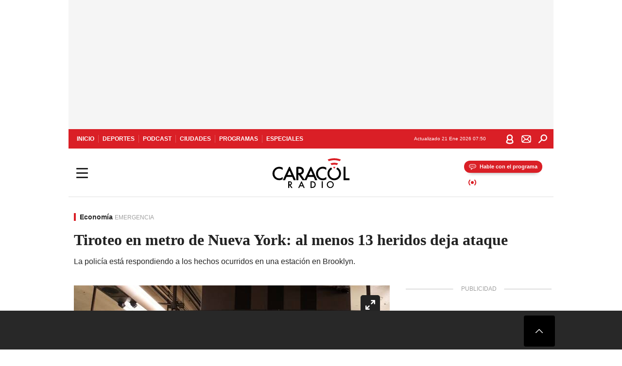

--- FILE ---
content_type: text/html; charset=utf-8
request_url: https://caracol.com.co/radio/2022/04/12/internacional/1649771784_767456.html?ssm=whatsapp
body_size: 36378
content:
<!DOCTYPE html><html lang="es"><head><meta charSet="utf-8"/><meta name="viewport" content="width=device-width, initial-scale=1.0, maximum-scale=5.0"/><meta http-equiv="X-UA-Compatible" content="ie=edge"/><meta name="google-site-verification" content="G2X5nOR8G3vXlNRwVmMbVxyTVTim2xrrwRbLIyKmlqc"/><meta name="format-detection" content="address=no;email=no,telephone:no"/><link rel="preload" href="https://caracol.com.co/resizer/v2/YWJ5OU76XVMDZC5MQFALKUOY7Q.jpg?auth=14b889e1a1b6dacb1359df0ef4c17e6f0a8b716191d1d1ae6c7df19c4cf6d9e6&amp;width=650&amp;height=488&amp;quality=70&amp;smart=true" imagesrcset="https://caracol.com.co/resizer/v2/YWJ5OU76XVMDZC5MQFALKUOY7Q.jpg?auth=14b889e1a1b6dacb1359df0ef4c17e6f0a8b716191d1d1ae6c7df19c4cf6d9e6&amp;width=288&amp;height=216&amp;quality=70&amp;smart=true 288w, https://caracol.com.co/resizer/v2/YWJ5OU76XVMDZC5MQFALKUOY7Q.jpg?auth=14b889e1a1b6dacb1359df0ef4c17e6f0a8b716191d1d1ae6c7df19c4cf6d9e6&amp;width=343&amp;height=257&amp;quality=70&amp;smart=true 343w, https://caracol.com.co/resizer/v2/YWJ5OU76XVMDZC5MQFALKUOY7Q.jpg?auth=14b889e1a1b6dacb1359df0ef4c17e6f0a8b716191d1d1ae6c7df19c4cf6d9e6&amp;width=382&amp;height=287&amp;quality=70&amp;smart=true 382w, https://caracol.com.co/resizer/v2/YWJ5OU76XVMDZC5MQFALKUOY7Q.jpg?auth=14b889e1a1b6dacb1359df0ef4c17e6f0a8b716191d1d1ae6c7df19c4cf6d9e6&amp;width=650&amp;height=488&amp;quality=70&amp;smart=true 650w, https://caracol.com.co/resizer/v2/YWJ5OU76XVMDZC5MQFALKUOY7Q.jpg?auth=14b889e1a1b6dacb1359df0ef4c17e6f0a8b716191d1d1ae6c7df19c4cf6d9e6&amp;width=736&amp;height=552&amp;quality=70&amp;smart=true 736w, https://caracol.com.co/resizer/v2/YWJ5OU76XVMDZC5MQFALKUOY7Q.jpg?auth=14b889e1a1b6dacb1359df0ef4c17e6f0a8b716191d1d1ae6c7df19c4cf6d9e6&amp;width=768&amp;height=576&amp;quality=70&amp;smart=true 800w" imagesizes="(min-width:990px) 650px, calc(100vw - 32px)" as="image" fetchpriority="high"/><link rel="preload" as="font" href="/pf/resources/caracol-colombia/fonts/Lora/Lora-Bold.woff2?d=559&amp;mxId=00000000" type="font/woff2" crossorigin="anonymous"/><link rel="preload" as="font" href="/pf/resources/caracol-colombia/fonts/Poppins/Poppins-Regular.woff2?d=559&amp;mxId=00000000" type="font/woff2" crossorigin="anonymous"/><link rel="preload" as="font" href="/pf/resources/caracol-colombia/fonts/Poppins/Poppins-Bold.woff2?d=559&amp;mxId=00000000" type="font/woff2" crossorigin="anonymous"/><title>Nueva York tiroteo Brooklyn Tiroteo en metro de Nueva York: al menos 13 heridos deja ataque : Tiroteo en metro de Nueva York: al menos 13 heridos deja ataque </title><meta name="lang" content="es"/><meta name="referrer" content="no-referrer-when-downgrade"/><meta name="robots" content="index, follow, noarchive"/><meta name="robots" content="max-video-preview:3"/><meta name="robots" content="max-image-preview:large"/><meta name="robots" content="max-snippet:-1"/><meta name="description" content="La policía está respondiendo a los hechos ocurridos en una estación en Brooklyn."/><meta name="organization" content="Caracol Radio"/><meta property="article:modified_time" content="2022-04-12T11:11:11-05:00"/><meta property="article:published_time" content="2022-04-12T11:11:11-05:00"/><link rel="canonical" href="https://caracol.com.co/radio/2022/04/12/internacional/1649771784_767456.html"/><link rel="amphtml" href="https://caracol.com.co/radio/2022/04/12/internacional/1649771784_767456.html?outputType=amp"/><meta property="article:author" content="Caracol Radio,AFP"/><meta property="article:publisher" content="https://www.facebook.com/caracolradio/"/><meta property="article:section" content="Actualidad"/><meta property="article:tag" content="Nueva York"/><meta property="article:tag" content="Metro"/><meta property="article:tag" content="Estados Unidos"/><meta property="article:tag" content="Transporte urbano"/><meta property="article:tag" content="Norteamérica"/><meta property="article:tag" content="América"/><meta property="article:tag" content="Transporte ferroviario"/><meta property="article:tag" content="Transporte"/><link rel="alternate" href="https://caracol.com.co/arc/outboundfeeds/rss/category/actualidad?outputType=xml" type="application/rss+xml" title="RSS sobre Actualidad"/><meta property="og:title" content="Tiroteo en metro de Nueva York: al menos 13 heridos deja ataque"/><meta property="og:description" content="La policía está respondiendo a los hechos ocurridos en una estación en Brooklyn."/><meta property="og:image" content="https://caracol.com.co/resizer/v2/https%3A%2F%2Fcloudfront-us-east-1.images.arcpublishing.com%2Fprisaradioco%2FYWJ5OU76XVMDZC5MQFALKUOY7Q.jpg?auth=02f7c22cb6236812ed71d1914b3503673a8dbba7fe65f0cf94d952349ad69b23&amp;height=625&amp;width=1080&amp;quality=70&amp;smart=true"/><meta property="og:image:width" content="1080"/><meta property="og:image:height" content="625"/><meta property="og:updated_time" content="2022-04-12T11:11:11-05:00"/><meta property="og:url" content="https://caracol.com.co/radio/2022/04/12/internacional/1649771784_767456.html"/><meta property="og:type" content="article"/><meta property="og:site_name" content="Caracol Radio"/><meta property="fb:app_id" content="229574677178613"/><meta property="twitter:card" content="summary_large_image"/><meta property="twitter:site" content="@CaracolRadio"/><meta name="twitter:title" content="Tiroteo en metro de Nueva York: al menos 13 heridos deja ataque"/><meta name="twitter:description" content="La policía está respondiendo a los hechos ocurridos en una estación en Brooklyn."/><meta name="adUnit" property="adUnit" content="noticias/actualidad/economia"/><script type="application/javascript" id="polyfill-script">if(!Array.prototype.includes||!(window.Object && window.Object.assign)||!window.Promise||!window.Symbol||!window.fetch){document.write('<script type="application/javascript" src="/pf/dist/engine/polyfill.js?d=559&mxId=00000000" defer=""><\/script>')}</script><script id="fusion-engine-react-script" type="application/javascript" src="/pf/dist/engine/react.js?d=559&amp;mxId=00000000" defer=""></script><script id="fusion-engine-combinations-script" type="application/javascript" src="/pf/dist/components/combinations/default.js?d=559&amp;mxId=00000000" defer=""></script><script id="fusion-spa-sw" type="application/javascript">if('serviceWorker' in navigator){window.addEventListener('load',function(){navigator.serviceWorker.register('/sw-spa.js?d=559&mxId=00000000')})}</script><link rel="shortcut icon" type="image/x-icon" href="/pf/resources/caracol-colombia/favicon.ico?d=559&amp;mxId=00000000"/><link rel="icon" type="image/x-icon" href="/pf/resources/caracol-colombia/favicon.ico?d=559&amp;mxId=00000000"/><link rel="apple-touch-icon" href="/pf/resources/caracol-colombia/touch-icon-iphone.png?d=559&amp;mxId=00000000"/><link rel="apple-touch-icon" sizes="152x152" href="/pf/resources/caracol-colombia/touch-icon-ipad.png?d=559&amp;mxId=00000000"/><link rel="apple-touch-icon" sizes="180x180" href="/pf/resources/caracol-colombia/touch-icon-iphone-retina.png?d=559&amp;mxId=00000000"/><link rel="apple-touch-icon" sizes="167x167" href="/pf/resources/caracol-colombia/touch-icon-ipad-retina.png?d=559&amp;mxId=00000000"/><style>@font-face{font-family:Lora;src:url("/pf/resources/caracol-colombia/fonts/Lora/Lora-Bold.eot?d=559&mxId=00000000");src:url("/pf/resources/caracol-colombia/fonts/Lora/Lora-Bold.eot?d=559&mxId=00000000#iefix") format("embedded-opentype"),url("/pf/resources/caracol-colombia/fonts/Lora/Lora-Bold.woff2?d=559&mxId=00000000") format("woff2"),url("/pf/resources/caracol-colombia/fonts/Lora/Lora-Bold.ttf?d=559&mxId=00000000") format("ttf");font-weight:700;font-style:normal;font-display:swap}@font-face{font-family:Lora;src:url("/pf/resources/caracol-colombia/fonts/Lora/Lora-SemiBold.eot?d=559&mxId=00000000");src:url("/pf/resources/caracol-colombia/fonts/Lora/Lora-SemiBold.eot?d=559&mxId=00000000#iefix") format("embedded-opentype"),url("/pf/resources/caracol-colombia/fonts/Lora/Lora-SemiBold.woff2?d=559&mxId=00000000") format("woff2"),url("/pf/resources/caracol-colombia/fonts/Lora/Lora-SemiBold.ttf?d=559&mxId=00000000") format("ttf");font-weight:600;font-style:normal;font-display:swap}@font-face{font-family:Lora;src:url("/pf/resources/caracol-colombia/fonts/Lora/Lora-Medium.eot?d=559&mxId=00000000");src:url("/pf/resources/caracol-colombia/fonts/Lora/Lora-Medium.eot?d=559&mxId=00000000#iefix") format("embedded-opentype"),url("/pf/resources/caracol-colombia/fonts/Lora/Lora-Medium.woff2?d=559&mxId=00000000") format("woff2"),url("/pf/resources/caracol-colombia/fonts/Lora/Lora-Medium.ttf?d=559&mxId=00000000") format("ttf");font-weight:500;font-style:normal;font-display:swap}@font-face{font-family:Lora;src:url("/pf/resources/caracol-colombia/fonts/Lora/Lora-Regular.eot?d=559&mxId=00000000");src:url("/pf/resources/caracol-colombia/fonts/Lora/Lora-Regular.eot?d=559&mxId=00000000#iefix") format("embedded-opentype"),url("/pf/resources/caracol-colombia/fonts/Lora/Lora-Regular.woff2?d=559&mxId=00000000") format("woff2"),url("/pf/resources/caracol-colombia/fonts/Lora/Lora-Regular.ttf?d=559&mxId=00000000") format("ttf");font-weight:400;font-style:normal;font-display:swap}@font-face{font-family:Poppins;src:url("/pf/resources/caracol-colombia/fonts/Poppins/Poppins-Black.eot?d=559&mxId=00000000");src:local("Poppins"),local("Poppins-Black"),url("/pf/resources/caracol-colombia/fonts/Poppins/Poppins-Black.eot?d=559&mxId=00000000#iefix") format("embedded-opentype"),url("/pf/resources/caracol-colombia/fonts/Poppins/Poppins-Black.woff2?d=559&mxId=00000000") format("woff2"),url("/pf/resources/caracol-colombia/fonts/Poppins/Poppins-Black.ttf?d=559&mxId=00000000") format("ttf");font-weight:900;font-style:normal;font-display:swap}@font-face{font-family:Poppins;src:url("/pf/resources/caracol-colombia/fonts/Poppins/Poppins-Black.eot?d=559&mxId=00000000");src:local("Poppins"),local("Poppins-BlackItalic"),url("/pf/resources/caracol-colombia/fonts/Poppins/Poppins-Black.eot?d=559&mxId=00000000#iefix") format("embedded-opentype"),url("/pf/resources/caracol-colombia/fonts/Poppins/Poppins-Black.woff2?d=559&mxId=00000000") format("woff2"),url("/pf/resources/caracol-colombia/fonts/Poppins/Poppins-Black.ttf?d=559&mxId=00000000") format("ttf");font-weight:900;font-style:italic;font-display:swap}@font-face{font-family:Poppins;src:url("/pf/resources/caracol-colombia/fonts/Poppins/Poppins-ExtraBold.eot?d=559&mxId=00000000");src:local("Poppins"),local("Poppins-ExtraBold"),url("/pf/resources/caracol-colombia/fonts/Poppins/Poppins-ExtraBold.eot?d=559&mxId=00000000#iefix") format("embedded-opentype"),url("/pf/resources/caracol-colombia/fonts/Poppins/Poppins-ExtraBold.woff2?d=559&mxId=00000000") format("woff2"),url("/pf/resources/caracol-colombia/fonts/Poppins/Poppins-ExtraBold.ttf?d=559&mxId=00000000") format("ttf");font-weight:800;font-style:normal;font-display:swap}@font-face{font-family:Poppins;src:url("/pf/resources/caracol-colombia/fonts/Poppins/Poppins-ExtraBold.eot?d=559&mxId=00000000");src:local("Poppins"),local("Poppins-ExtraBoldItalic"),url("/pf/resources/caracol-colombia/fonts/Poppins/Poppins-ExtraBold.eot?d=559&mxId=00000000#iefix") format("embedded-opentype"),url("/pf/resources/caracol-colombia/fonts/Poppins/Poppins-ExtraBold.woff2?d=559&mxId=00000000") format("woff2"),url("/pf/resources/caracol-colombia/fonts/Poppins/Poppins-ExtraBold.ttf?d=559&mxId=00000000") format("ttf");font-weight:800;font-style:italic;font-display:swap}@font-face{font-family:Poppins;src:url("/pf/resources/caracol-colombia/fonts/Poppins/Poppins-Bold.eot?d=559&mxId=00000000");src:local("Poppins"),local("Poppins-Bold"),url("/pf/resources/caracol-colombia/fonts/Poppins/Poppins-Bold.eot?d=559&mxId=00000000#iefix") format("embedded-opentype"),url("/pf/resources/caracol-colombia/fonts/Poppins/Poppins-Bold.woff2?d=559&mxId=00000000") format("woff2"),url("/pf/resources/caracol-colombia/fonts/Poppins/Poppins-Bold.ttf?d=559&mxId=00000000") format("ttf");font-weight:700;font-style:normal;font-display:swap}@font-face{font-family:Poppins;src:url("/pf/resources/caracol-colombia/fonts/Poppins/Poppins-Bold.eot?d=559&mxId=00000000");src:local("Poppins"),local("Poppins-BoldItalic"),url("/pf/resources/caracol-colombia/fonts/Poppins/Poppins-Bold.eot?d=559&mxId=00000000#iefix") format("embedded-opentype"),url("/pf/resources/caracol-colombia/fonts/Poppins/Poppins-Bold.woff2?d=559&mxId=00000000") format("woff2"),url("/pf/resources/caracol-colombia/fonts/Poppins/Poppins-Bold.ttf?d=559&mxId=00000000") format("ttf");font-weight:700;font-style:italic;font-display:swap}@font-face{font-family:Poppins;src:url("/pf/resources/caracol-colombia/fonts/Poppins/Poppins-SemiBold.eot?d=559&mxId=00000000");src:local("Poppins"),local("Poppins-SemiBold"),url("/pf/resources/caracol-colombia/fonts/Poppins/Poppins-SemiBold.eot?d=559&mxId=00000000#iefix") format("embedded-opentype"),url("/pf/resources/caracol-colombia/fonts/Poppins/Poppins-SemiBold.woff2?d=559&mxId=00000000") format("woff2"),url("/pf/resources/caracol-colombia/fonts/Poppins/Poppins-SemiBold.ttf?d=559&mxId=00000000") format("ttf");font-weight:600;font-style:normal;font-display:swap}@font-face{font-family:Poppins;src:url("/pf/resources/caracol-colombia/fonts/Poppins/Poppins-SemiBold.eot?d=559&mxId=00000000");src:local("Poppins"),local("Poppins-SemiBoldItalic"),url("/pf/resources/caracol-colombia/fonts/Poppins/Poppins-SemiBold.eot?d=559&mxId=00000000#iefix") format("embedded-opentype"),url("/pf/resources/caracol-colombia/fonts/Poppins/Poppins-SemiBold.woff2?d=559&mxId=00000000") format("woff2"),url("/pf/resources/caracol-colombia/fonts/Poppins/Poppins-SemiBold.ttf?d=559&mxId=00000000") format("ttf");font-weight:600;font-style:italic;font-display:swap}@font-face{font-family:Poppins;src:url("/pf/resources/caracol-colombia/fonts/Poppins/Poppins-Medium.eot?d=559&mxId=00000000");src:local("Poppins"),local("Poppins-Medium"),url("/pf/resources/caracol-colombia/fonts/Poppins/Poppins-Medium.eot?d=559&mxId=00000000#iefix") format("embedded-opentype"),url("/pf/resources/caracol-colombia/fonts/Poppins/Poppins-Medium.woff2?d=559&mxId=00000000") format("woff2"),url("/pf/resources/caracol-colombia/fonts/Poppins/Poppins-Medium.ttf?d=559&mxId=00000000") format("ttf");font-weight:500;font-style:normal;font-display:swap}@font-face{font-family:Poppins;src:url("/pf/resources/caracol-colombia/fonts/Poppins/Poppins-Medium.eot?d=559&mxId=00000000");src:local("Poppins"),local("Poppins-MediumItalic"),url("/pf/resources/caracol-colombia/fonts/Poppins/Poppins-Medium.eot?d=559&mxId=00000000#iefix") format("embedded-opentype"),url("/pf/resources/caracol-colombia/fonts/Poppins/Poppins-Medium.woff2?d=559&mxId=00000000") format("woff2"),url("/pf/resources/caracol-colombia/fonts/Poppins/Poppins-Medium.ttf?d=559&mxId=00000000") format("ttf");font-weight:500;font-style:italic;font-display:swap}@font-face{font-family:Poppins;src:url("/pf/resources/caracol-colombia/fonts/Poppins/Poppins-Regular.eot?d=559&mxId=00000000");src:local("Poppins"),local("Poppins-Regular"),url("/pf/resources/caracol-colombia/fonts/Poppins/Poppins-Regular.eot?d=559&mxId=00000000#iefix") format("embedded-opentype"),url("/pf/resources/caracol-colombia/fonts/Poppins/Poppins-Regular.woff2?d=559&mxId=00000000") format("woff2"),url("/pf/resources/caracol-colombia/fonts/Poppins/Poppins-Regular.ttf?d=559&mxId=00000000") format("ttf");font-weight:400;font-style:normal;font-display:swap}@font-face{font-family:Poppins;src:url("/pf/resources/caracol-colombia/fonts/Poppins/Poppins-Italic.eot?d=559&mxId=00000000");src:local("Poppins"),local("Poppins-Italic"),url("/pf/resources/caracol-colombia/fonts/Poppins/Poppins-Italic.eot?d=559&mxId=00000000#iefix") format("embedded-opentype"),url("/pf/resources/caracol-colombia/fonts/Poppins/Poppins-Italic.woff2?d=559&mxId=00000000") format("woff2"),url("/pf/resources/caracol-colombia/fonts/Poppins/Poppins-Italic.ttf?d=559&mxId=00000000") format("ttf");font-weight:400;font-style:italic;font-display:swap}@font-face{font-family:Poppins;src:url("/pf/resources/caracol-colombia/fonts/Poppins/Poppins-Light.eot?d=559&mxId=00000000");src:local("Poppins"),local("Poppins-Light"),url("/pf/resources/caracol-colombia/fonts/Poppins/Poppins-Light.eot?d=559&mxId=00000000#iefix") format("embedded-opentype"),url("/pf/resources/caracol-colombia/fonts/Poppins/Poppins-Light.woff2?d=559&mxId=00000000") format("woff2"),url("/pf/resources/caracol-colombia/fonts/Poppins/Poppins-Light.ttf?d=559&mxId=00000000") format("ttf");font-weight:300;font-style:normal;font-display:swap}@font-face{font-family:Poppins;src:url("/pf/resources/caracol-colombia/fonts/Poppins/Poppins-LightItalic.eot?d=559&mxId=00000000");src:local("Poppins"),local("Poppins-LightItalic"),url("/pf/resources/caracol-colombia/fonts/Poppins/Poppins-LightItalic.eot?d=559&mxId=00000000#iefix") format("embedded-opentype"),url("/pf/resources/caracol-colombia/fonts/Poppins/Poppins-LightItalic.woff2?d=559&mxId=00000000") format("woff2"),url("/pf/resources/caracol-colombia/fonts/Poppins/Poppins-LightItalic.ttf?d=559&mxId=00000000") format("ttf");font-weight:300;font-style:normal;font-display:swap}@font-face{font-family:Poppins;src:url("/pf/resources/caracol-colombia/fonts/Poppins/Poppins-ExtraLight.eot?d=559&mxId=00000000");src:local("Poppins"),local("Poppins-ExtraLight"),url("/pf/resources/caracol-colombia/fonts/Poppins/Poppins-ExtraLight.eot?d=559&mxId=00000000#iefix") format("embedded-opentype"),url("/pf/resources/caracol-colombia/fonts/Poppins/Poppins-ExtraLight.woff2?d=559&mxId=00000000") format("woff2"),url("/pf/resources/caracol-colombia/fonts/Poppins/Poppins-ExtraLight.ttf?d=559&mxId=00000000") format("ttf");font-weight:200;font-style:normal;font-display:swap}@font-face{font-family:Poppins;src:url("/pf/resources/caracol-colombia/fonts/Poppins/Poppins-Thin.eot?d=559&mxId=00000000");src:local("Poppins"),local("Poppins-Thin"),url("/pf/resources/caracol-colombia/fonts/Poppins/Poppins-Thin.eot?d=559&mxId=00000000#iefix") format("embedded-opentype"),url("/pf/resources/caracol-colombia/fonts/Poppins/Poppins-Thin.woff2?d=559&mxId=00000000") format("woff2"),url("/pf/resources/caracol-colombia/fonts/Poppins/Poppins-Thin.ttf?d=559&mxId=00000000") format("ttf");font-weight:100;font-style:normal;font-display:swap}.c-s>div:empty{padding:0}.lead-art .bt-am{position:absolute;width:40px;height:40px;top:calc((100vw - 32px) * .75 - 60px);right:20px;background:url(/pf/resources/caracol-colombia/img/ico-fs.svg?d=559&mxId=00000000) 50%/20px no-repeat #232323;border-radius:5px;text-indent:-9999px}.cnt-byline>div .au-tw{background:url(/pf/resources/caracol-colombia/img/ico-tw-cl1.svg?d=559&mxId=00000000) 50% no-repeat;text-indent:-9999px;display:inline-block;margin-left:4px;width:20px}.cnt-byline img{border-radius:50%;background-color:#fff;height:30px;width:30px;float:left;margin:0 6px 0 0}.cnt-txt .loc{font-weight:700;display:inline-block;margin-bottom:0}.cnt-txt .loc:after{content:"\2022";padding:0 5px}.cnt-txt .loc+p{display:inline}.cnt-txt .loc+p+*{margin-top:15px}.cnt-txt li{font:16px/24px Poppins,Arial,Helvetica Neue,Helvetica,sans-serif}.cnt-txt>ul{counter-reset:section;margin-bottom:15px}.cnt-txt>ul li{padding:0 0 8px 28px;position:relative}.cnt-txt>ul li:before{content:"";width:7px;height:7px;border-radius:50%;background:#da1f26;display:block;position:absolute;left:7px;top:8px}@font-face{font-family:sourcesans;src:url(//cr00.epimg.net/especiales/arcsites/car/fonts/sourcesanspro-regular.woff2) format("woff2"),url(//cr00.epimg.net/especiales/arcsites/car/fonts/sourcesanspro-regular.woff) format("woff");font-weight:500;font-style:normal;font-display:swap}@font-face{font-family:sourcesans;src:url(//cr00.epimg.net/especiales/arcsites/car/fonts/sourcesanspro-semibold.woff2) format("woff2"),url(//cr00.epimg.net/especiales/arcsites/car/fonts/sourcesanspro-semibold.woff) format("woff");font-weight:600;font-style:normal;font-display:swap}@font-face{font-family:sourcesans;src:url(//cr00.epimg.net/especiales/arcsites/car/fonts/sourcesanspro-bold.woff2) format("woff2"),url(//cr00.epimg.net/especiales/arcsites/car/fonts/sourcesanspro-bold.woff) format("woff");font-weight:700;font-style:normal;font-display:swap}@media (min-width:768px){footer .c-sn{height:80px;margin-left:20px}footer .c-sn li{min-width:126px;max-width:126px;margin:0}footer .c-sn a{font:700 20px/32px Poppins,Arial,Helvetica Neue,Helvetica,sans-serif;-webkit-box-orient:horizontal;-webkit-box-direction:normal;flex-direction:row}footer .c-sn a:before{margin:0 8px 0 0}footer .c-ln{height:48px;padding:0}footer .c-ln li{margin:0}footer .c-ln a{padding:0 15px}.cnt-buscador-emisoras{padding:8px 0}.cnt-buscador-emisoras>div:not(.cnt-cabecera){width:calc(100% - 58px);height:384px;overflow:auto;overflow-x:hidden;margin:16px 0 0}.cnt-buscador-emisoras .buscador-emisora{width:calc(100% - 16px);background:#f5f5f5;height:82px;margin:0 auto;padding-top:0}.cnt-buscador-emisoras .buscador-emisora form{background:#fff}.cnt-buscador-emisoras .buscador-emisora button{width:50px;height:50px;text-indent:-9999px;background:url("/pf/resources/caracol-colombia/img/player-permanente/ico-lupa.svg?d=559&mxId=00000000") 50%/15px no-repeat}.cnt-buscador-emisoras .buscador-emisora input::-webkit-input-placeholder{color:#232323}.cnt-buscador-emisoras .buscador-emisora input::-moz-placeholder{color:#232323}.cnt-buscador-emisoras .buscador-emisora input:-ms-input-placeholder,.cnt-buscador-emisoras .buscador-emisora input::-ms-input-placeholder{color:#232323}.cnt-buscador-emisoras .cnt-resultados{max-width:40%;margin-left:30%;margin-top:24px}.cnt-buscador-emisoras .cnt-resultados .tit,.cnt-buscador-emisoras .cnt-resultados li,.cnt-buscador-emisoras .cnt-resultados>p{height:50px}.cnt-buscador-emisoras .cnt-resultados>p{margin-left:0}.cnt-interaccion{margin-top:25px}}@media (min-width:990px){.c-s>div.mh266-100{min-height:266px}.c-d .cnt-publi{display:block}.cnt-buscador-emisoras{background:#fff;z-index:101}.cnt-buscador-emisoras>button{position:absolute;text-indent:-9999px;width:50px;height:50px;border-radius:8px;background:url("/pf/resources/caracol-colombia/img/player-permanente/ico-fullscreen.svg?d=559&mxId=00000000") 50% no-repeat #f5f5f5;top:16px;right:8px}.cnt-buscador-emisoras>div:not(.cnt-cabecera){height:320px}.cnt-buscador-emisoras .cnt-resultados>p{width:250px;margin-left:calc(100% - 250px)}.c-i{max-width:650px}.c-d{max-width:300px}.bcrumb{margin-top:14px}.cint{padding-top:12px}}@media (min-width:990px) and (max-width:1366px){.lead-art .bt-am{top:20px}}@media (min-width:1025px){.lead-art .bt-am{top:20px;opacity:0}}@media (max-width:989px){body{max-width:100vw}.c-s>div{padding:0}.c-s .c-opc ul,.c-s nav,.c-s>div>div:before{display:none}.c-s .c-opc p{padding:0;line-height:20px}.c-s header>div:first-child{-webkit-box-pack:center;justify-content:center}.c-h-p{height:64px;-webkit-box-shadow:0 2px 4px 0 rgba(0,0,0,.1);box-shadow:0 2px 4px 0 rgba(0,0,0,.1)}.c-h-p .logo{width:103px;height:26px;left:41px;-webkit-transform:none;transform:none}.c-h-p .ondirect{display:none}.c-h-p div{margin:0}.c-h-d{height:74px}.c-sab{background:linear-gradient(90deg,#fff,#fff 269px,#ddd 270px,hsla(0,0%,93%,.99) 271px,hsla(0,0%,93%,.99));max-height:calc(100vh - 166px);min-height:calc(100vh - 166px);overflow-y:scroll}.c-sab .c-i-sab{flex-wrap:nowrap;-webkit-box-flex:1;flex-grow:1;min-height:auto}.c-sab .opc{-webkit-box-ordinal-group:2;order:1;min-height:55px}.c-sab .dto{-webkit-box-ordinal-group:3;order:2;width:267px;margin:0;padding:12px 16px 0;position:relative;border-bottom:1px solid #ddd}.c-sab .dto>div{position:static;-webkit-transform:none;transform:none;text-align:left;padding:8px 0;display:-webkit-box;display:flex;-webkit-box-align:start;align-items:flex-start;-webkit-box-orient:vertical;-webkit-box-direction:normal;flex-direction:column}.c-sab .dto>div a{display:inline-block;margin:0 0 8px;color:#000}.c-sab .dto>p{background:url(https://cadenaser00.epimg.net/pf/resources/caracol-colombia/img/ico-di-cl1.svg) 0 50%/20px no-repeat;text-align:left;font:700 16px/24px Poppins,Arial,Helvetica Neue,Helvetica,sans-serif;color:#000}.c-sab .pdc{-webkit-box-ordinal-group:4;order:3;width:250px;margin:0}.c-sab .pdc>div{display:none}.c-sab .c-mnu{max-width:100%}.c-sab .c-mnu li:not(:last-child){font:300 12px/36px Poppins,Arial,Helvetica Neue,Helvetica,sans-serif}.c-sab .c-mnu>p{background:url(/pf/resources/caracol-colombia/img/ico-sig-cl1.svg?d=559&mxId=00000000) calc(100% - 16px) 50% no-repeat}.c-sab .mnu{-webkit-box-ordinal-group:5;order:4;width:250px}.c-sab .otr{-webkit-box-ordinal-group:6;order:5;width:250px;margin:0;-webkit-box-shadow:none;box-shadow:none}.c-sab .otr,.c-sab .otr div p{display:none}.c-sab .otr>div{-webkit-box-orient:vertical;-webkit-box-direction:normal;flex-direction:column}.c-sab .otr div li{margin:16px 8px 0 0}.c-sab .otr div a{width:36px;height:36px;background-size:16px}.c-sab .otr div a.fb,.c-sab .otr div a.tw{background-size:20px}.c-sab .l-par li:not(:nth-child(2)){display:none}.c-sab .c-par{height:auto;margin-top:16px}.c-sab .c-par+p{display:none}.c-sab .c-par a,.c-sab .c-par p{max-width:calc(100% - 20px)!important}.c-sab .c-mnu .n1,.c-sab .rec>p{display:none}.c-sab .o-ops{border:0;border-bottom:1px solid #ddd;margin:15px 0 0;padding:18px 16px 8px;position:relative}.c-sab .o-ops:before{content:"";position:absolute;top:0;left:16px;width:235px;height:1px;border:1px dashed #dfdfdf}.c-emi{top:20px;height:calc(100% - 20px)}.c-emi .cnt-buscador-emisoras{width:100vw}.c-emi .cnt-buscador-emisoras>button{top:13px}.c-emi .cnt-buscador-emisoras>div:last-child{max-width:100%;width:100%}.c-emi .cnt-buscador-emisoras .cnt-resultados{margin-left:20px}.c-emi .cnt-buscador-emisoras ul{-webkit-box-orient:vertical;-webkit-box-direction:normal;flex-direction:column}.c-emi .cnt-buscador-emisoras li,.c-emi .cnt-buscador-emisoras li.tit{min-width:0;max-width:none}}@media (max-width:600px){.c-h-d{height:74px}.c-sab{margin:0}.c-sab .dto{left:0}.c-sab .c-mnu>a,.c-sab .c-mnu>p{font:600 14px/14px Poppins,Arial,Helvetica Neue,Helvetica,sans-serif;margin-top:7px}.c-sab .mnu-ul li:not(:last-child){margin-bottom:6px}.c-sab .c-mnu ul#\/actualidad li a,.c-sab .c-mnu ul#\/ciudades li a,.c-sab .c-mnu ul#\/deportes li a,.c-sab .c-mnu ul#\/viajes li a,.c-sab .c-mnu ul#\/vida li a{padding:0}.c-sab .otr,.c-sab .pdc div,.cnt-byline>div:before{display:none}.cnt-byline>div p a.aw-wb{display:inline-block;width:80%;overflow:hidden;text-overflow:ellipsis;white-space:nowrap;height:30px}.cnt-byline>div p a.au-tw{width:20px;height:30px}.cnt-byline span.a_ti{margin:0 0 0 45px}.c-i .cnt-byline{display:flexlock;margin:10px 0;position:relative;min-height:36px;padding:0;flex-wrap:wrap;-webkit-box-align:end;align-items:flex-end}.c-i .cnt-byline>div p{width:100%;position:relative;padding:0}.c-i .cnt-byline>div p a.aw-wb{line-height:24px;height:24px}.c-i .cnt-byline>div p a.au-tw{height:24px;position:absolute}.c-i .cnt-byline span.a_ti{line-height:28px;margin:0;position:absolute;top:0}body.noticia .c-i .cnt-byline,body.noticia .c-i .cnt-byline>div{display:inline-block;width:100%}body.noticia .c-i .cnt-byline>div p{width:100%;height:40px}body.noticia .c-i .cnt-byline>div p a.aw-wb{width:50%}body.noticia .c-i .cnt-byline span.a_ti{line-height:20px;margin:0;position:relative;top:0}.ult{display:none}}html{line-height:1.15;-webkit-text-size-adjust:100%}main{display:block}h1{font-size:2em}a{background-color:transparent;text-decoration:none;color:#232323}b{font-weight:bolder}img{border-style:none;max-width:100%;display:block;height:auto}button,input{font-family:inherit;font-size:100%;line-height:1.15;margin:0;overflow:visible}button{text-transform:none;-webkit-appearance:button;border:0}button::-moz-focus-inner{border-style:none;padding:0}[type=search]{-webkit-appearance:textfield;outline-offset:-2px}[type=search]::-webkit-search-decoration{-webkit-appearance:none}::-webkit-file-upload-button{-webkit-appearance:button;font:inherit}html{box-sizing:border-box;-moz-box-sizing:border-box;-webkit-box-sizing:border-box;font-size:100%}*,:after,:before{box-sizing:inherit;-moz-box-sizing:inherit;-webkit-box-sizing:inherit;-webkit-box-sizing:border-box;box-sizing:border-box}body,figure,h1,h3,p,ul{margin:0;padding:0}ul{list-style-type:none;overflow:visible;counter-reset:olcont}ul li{margin:0;padding:0;counter-increment:olcont}input{background-color:transparent;background-image:none;border:0;font-size:16px;padding:0}body,button,input{font-synthesis:none;-moz-font-feature-settings:"kern";-webkit-font-smoothing:antialiased;-moz-osx-font-smoothing:grayscale}@-webkit-keyframes ellipsis-dot{25%{content:""}50%{content:"."}75%{content:".."}to{content:"..."}}@keyframes ellipsis-dot{25%{content:""}50%{content:"."}75%{content:".."}to{content:"..."}}@-webkit-keyframes spin{to{-webkit-transform:rotate(0);transform:rotate(1turn)}}@keyframes spin{to{-webkit-transform:rotate(0);transform:rotate(1turn)}}p{font:16px/24px Poppins,Arial,Helvetica Neue,Helvetica,sans-serif}:active,:focus{outline:0}button:-moz-focusring{outline:0}#fusion-app{width:100%;margin:0 auto;padding:0}.c-s>div{background:#f5f5f5;padding:8px 0;-webkit-box-pack:center;justify-content:center}.c-s>div,.c-s>div>div{position:relative;display:-webkit-box;display:flex}.c-s>div>div:before{content:"";width:24px;height:100%;background:#bfbfbf;left:-24px;top:0;display:none;position:absolute}.c-s>div>div:after{content:"PUBLICIDAD";position:absolute;left:-18px;top:85px;-webkit-transform-origin:left top;transform-origin:left top;-webkit-transform:rotate(270deg);transform:rotate(270deg);font-size:12px;letter-spacing:1px;color:#9f9f9f;display:none}.cnt-publi div#caracol_gpt-MPU1{height:600px;width:auto}.cnt-publi{position:relative;padding:23px 0 16px;text-align:center;display:-webkit-box;display:flex;-webkit-box-pack:center;justify-content:center}.cnt-publi:before{content:"";background:#bfbfbf;width:100%;height:1px;position:absolute;top:7px;left:0;display:block}.cnt-publi:after{content:"PUBLICIDAD";font:12px/15px Poppins,Arial,Helvetica Neue,Helvetica,sans-serif;color:#9f9f9f;position:absolute;top:0;left:50%;-webkit-transform:translateX(-50%);transform:translateX(-50%);background:#fff;padding:0 16px}.c-s>div.mh266-100{min-height:100px}.cnt-data-art>aside{width:100%;max-width:650px}footer{padding-bottom:82px;background:#fafafa;border-top:1px solid #eeeff2;margin-bottom:110px}footer>ul{display:-webkit-box;display:flex;-webkit-box-pack:center;justify-content:center;-webkit-box-align:center;align-items:center}footer .c-sn{height:102px}footer .c-sn li{max-width:16.5%;min-width:16.5%;margin:0}footer .c-sn a{font:700 14px/16px Poppins,Arial,Helvetica Neue,Helvetica,sans-serif;-webkit-box-orient:vertical;-webkit-box-direction:normal;flex-direction:column;-webkit-box-align:center;align-items:center;color:#9f9f9f;display:-webkit-box;display:flex}footer .c-sn a:before{content:" ";background:url(https://cr00.epimg.net/especiales/img-arc/caracol-colombia/ico-tw-cl1.svg) 50%/16px no-repeat #fff;width:32px;height:32px;border-radius:8px;display:block;margin:0 0 4px;border:4px solid #da1f26;padding:14px}footer .c-sn a.fb:before{background-image:url(https://cr00.epimg.net/especiales/img-arc/caracol-colombia/ico-fb-cl1.svg)}footer .c-sn a.in:before{background-image:url(https://cr00.epimg.net/especiales/img-arc/caracol-colombia/ico-ig-cl1.svg)}footer .c-sn a.tt:before{background-image:url(https://cr00.epimg.net/especiales/img-arc/caracol-colombia/ico-tt-cl1.svg)}footer .c-sn a.yt:before{background-image:url(https://cr00.epimg.net/especiales/img-arc/caracol-colombia/ico-yt-cl1.svg)}footer .c-ln{flex-wrap:wrap;height:auto!important;padding:2px 0!important}footer .c-ln li{border-right:1px solid #9f9f9f;margin:4px 0}footer .c-ln li:last-child{border:0}footer .c-ln a{font:12px/16px Poppins,Arial,Helvetica Neue,Helvetica,sans-serif;color:#232323;padding:0 12px;display:block}footer ul.socio{padding:10px 0;background:#efefef;margin-bottom:12px}footer ul.socio li{min-width:130px;max-width:130px;margin:0 14px;text-align:center}footer ul.socio li img{height:40px;margin:0 auto;opacity:.65}footer ul.socio li span{padding:20px 0;color:#9f9f9f;font-size:12px}.c-pl-a .c-op,.c-pl-a .c-sh{-webkit-box-pack:end;justify-content:flex-end;padding-right:52px}.c-pl-a .c-sh li button.bt-em,.c-pl-a .c-sh p{display:none}.c-pl-a .bt-pp{min-width:56px;max-width:56px;min-height:56px;max-height:56px;background:url(/pf/resources/caracol-colombia/img/ico-pl.svg?d=559&mxId=00000000) 50%/12px no-repeat #232323;border:8px solid #9f9f9f;text-indent:-9999px;display:block;border-radius:50px;z-index:10}.c-pl-a .bt-op{min-width:24px;max-width:24px;width:24px;height:24px;text-indent:-9999px;position:absolute;right:0;top:0;background:url("/pf/resources/caracol-colombia/img/player-permanente/ico-opc-blanco.svg?d=559&mxId=00000000") 50%/16px no-repeat #232323;border-radius:4px;padding:0}.c-pl-a.car .tit,.c-pl-a.rep .tit{display:none}.c-pl-a.car .tim,.c-pl-a.rep .tim{position:absolute;right:0;bottom:0;color:#fff;line-height:13px}.c-pl-a.car .bt-pp{background:url("/pf/resources/caracol-colombia/img/ico-ldn.svg?d=559&mxId=00000000") 50% no-repeat #424242;-webkit-animation:1s linear infinite spin;animation:1s linear infinite spin;overflow:hidden;border-color:#424242}.c-pl-a.rep .bt-pp{background:url(/pf/resources/caracol-colombia/img/ico-pa-cl1.svg?d=559&mxId=00000000) 50%/12px no-repeat #da1f26;border-color:#fff}.c-pl-a.rep .tim{bottom:16px;right:16px;line-height:24px}.c-pl-a.pl-i{position:relative}.c-pl-a.pl-i .bt-pp{position:absolute;left:8px;bottom:8px}.c-pl-a.pl-i .bt-op{right:8px;top:8px}.c-pl-a.pl-i .tim,.c-pl-a.pl-i .tit{font:12px/24px Poppins,Arial,Helvetica Neue,Helvetica,sans-serif;color:#fff;background:#232323;padding:0 8px;position:absolute;display:block}.c-pl-a.pl-i .tit{border-left:4px solid #fff;left:8px;max-width:calc(100% - 48px);white-space:nowrap;text-overflow:ellipsis;overflow:hidden;top:8px;border-radius:0 4px 4px 0}.c-pl-a.pl-i .tim{right:8px;border-radius:4px;bottom:auto}.c-pl-a.pl-i .c-on{position:absolute;left:72px;bottom:8px;width:calc(100% - 190px);height:48px;background:url(/pf/resources/caracol-colombia/img/vumetro/blanco-48.png?d=559&mxId=00000000) repeat-x}.c-pl-a.pl-i.rep .c-on span{position:absolute;left:0;top:0;height:100%;width:0;background:url(/pf/resources/caracol-colombia/img/vumetro/amarillo-48.png?d=559&mxId=00000000) no-repeat;display:block}.c-pl-a{overflow:hidden}.c-op,.c-sh{position:absolute;width:100%;height:0;background:#282828;overflow:hidden;left:0;top:0;display:-webkit-box;display:flex;-webkit-box-pack:center;justify-content:center;-webkit-box-align:center;align-items:center}.c-op>button,.c-sh>button{position:absolute;top:20px;right:20px;width:22px;height:22px;background:url("/pf/resources/caracol-colombia/img/ico-x.svg?d=559&mxId=00000000") 50% no-repeat;text-indent:-9999px}.c-op ul,.c-sh ul{display:-webkit-box;display:flex}.c-op li,.c-sh li{margin-left:5px}.c-op li button,.c-sh li button{width:40px;height:40px;text-indent:-9999px;display:block}.c-op li button{background:url("/pf/resources/caracol-colombia/img/ico-sh.svg?d=559&mxId=00000000") 50% no-repeat #232323;border-radius:8px}.c-sh>div:nth-of-type(2){display:none}.c-sh p{font:700 18px/42px Poppins,Arial,Helvetica Neue,Helvetica,sans-serif;color:#fff;text-align:center}.c-sh p:last-child{font:14px/18px Poppins,Arial,Helvetica Neue,Helvetica,sans-serif;padding:0 16px}.c-sh li button{border-radius:50px;background:url(/pf/resources/caracol-colombia/img/ico-fb.svg?d=559&mxId=00000000) 50% no-repeat #314299}.c-sh li button.bt-tw{background:url(/pf/resources/caracol-colombia/img/ico-tw.svg?d=559&mxId=00000000) 50% no-repeat #101418}.c-sh li button.bt-li{background:url(/pf/resources/caracol-colombia/img/ico-li.svg?d=559&mxId=00000000) 50% no-repeat #0086d7}.c-sh li button.bt-wh{background:url(/pf/resources/caracol-colombia/img/ico-wh.svg?d=559&mxId=00000000) 50%/16px no-repeat #0a9b34}.c-sh li button.bt-em{background:url(/pf/resources/caracol-colombia/img/ico-em.svg?d=559&mxId=00000000) 50%/16px no-repeat #424242}.cnt-buscador-emisoras>button{display:none}.cnt-buscador-emisoras .buscador-emisora{padding:16px 0;background:#fff;-webkit-box-ordinal-group:3;order:2}.cnt-buscador-emisoras .buscador-emisora form{background:#f5f5f5;border-radius:8px;display:-webkit-box;display:flex}.cnt-buscador-emisoras .buscador-emisora button{width:64px;height:64px;text-indent:-9999px;background:url("/pf/resources/caracol-colombia/img/player-permanente/ico-lupa.svg?d=559&mxId=00000000") 50% no-repeat}.cnt-buscador-emisoras .buscador-emisora input{font:18px/48px Poppins,Arial,Helvetica Neue,Helvetica,sans-serif;color:#232323;width:calc(100% - 64px)}.cnt-buscador-emisoras .buscador-emisora input::-webkit-input-placeholder{color:#8c8d97}.cnt-buscador-emisoras .buscador-emisora input::-moz-placeholder{color:#8c8d97}.cnt-buscador-emisoras .buscador-emisora input:-ms-input-placeholder,.cnt-buscador-emisoras .buscador-emisora input::-ms-input-placeholder{color:#8c8d97}.cnt-buscador-emisoras .cnt-resultados{-webkit-box-ordinal-group:2;order:1}.cnt-buscador-emisoras .cnt-resultados>p{height:50px;font:18px/24px Poppins,Arial,Helvetica Neue,Helvetica,sans-serif;color:#da1f26;padding-left:40px;background:url("/pf/resources/caracol-colombia/img/player-permanente/ico-directociudad.svg?d=559&mxId=00000000") 0 50% no-repeat;-webkit-box-align:center;align-items:center;display:-webkit-box;display:flex}.cnt-buscador-emisoras .cnt-resultados ul{margin:18px 0;display:grid;grid-template-columns:1fr 1fr;gap:16px}.cnt-buscador-emisoras .cnt-resultados li{height:34px;-webkit-box-align:center;align-items:center;display:-webkit-box;display:flex}.cnt-buscador-emisoras .cnt-resultados li a{font:18px/24px Poppins,Arial,Helvetica Neue,Helvetica,sans-serif;display:block;color:#282828;padding-left:40px;background:url("/pf/resources/caracol-colombia/img/player-permanente/ico-emisora-off.svg?d=559&mxId=00000000") 0 50% no-repeat}.cnt-buscador-emisoras .cnt-resultados .tit{height:35px;display:grid;-webkit-box-align:center;align-items:center}.cnt-buscador-emisoras .cnt-resultados .tit span{font:25px/39px Poppins,Arial,Helvetica Neue,Helvetica,sans-serif;color:#8c8d97}.cnt-buscador-emisoras .cnt-resultados .tit span:first-child{display:none}.cnt-buscador-emisoras .cnt-resultados .tit span:nth-child(2){font:700 18px/25px Poppins,Arial,Helvetica Neue,Helvetica,sans-serif;color:#282828}.inf .cnt-buscador-emisoras>div:not(.cnt-cabecera){display:-webkit-box;display:flex;-webkit-box-orient:vertical;-webkit-box-direction:normal;flex-direction:column}.c-s header{width:100%}.c-s header>div:first-child{background:#da1f26}.c-s header>div:nth-child(-n+2){display:-webkit-box;display:flex}.c-s header>div:not(:last-child){-webkit-box-pack:justify;justify-content:space-between;padding:0 calc(50vw - 510px)}.c-s header>div.menu,.c-s nav ul{display:-webkit-box;display:flex}.c-s nav ul{padding:0 8px}.c-s nav a{display:block;font:700 12px/40px Poppins,Arial,Helvetica Neue,Helvetica,sans-serif;color:#fff;padding:0 8px 0 9px;position:relative;text-transform:uppercase}.c-s nav a:before{content:"";display:block;width:1px;height:16px;position:absolute;left:0;top:12px;background:hsla(0,0%,100%,.25)}.c-s nav li:first-child a:before{display:none}.c-s .c-opc{display:-webkit-box;display:flex}.c-s .c-opc p{color:#fff;font:10px/40px Poppins,Arial,Helvetica Neue,Helvetica,sans-serif;padding-right:4px}.c-s .c-opc ul{display:-webkit-box;display:flex;margin:0 5px 0 28px}.c-s .c-opc a,.c-s .c-opc button{border:0;height:40px;width:34px;background:#da1f26;color:#da1f26;display:block}.c-s .c-opc button span{display:block;text-indent:-9999px;height:40px;background:url(/pf/resources/caracol-colombia/img/ico-usu-wh.svg?d=559&mxId=00000000) 50%/20px no-repeat}.c-s .c-opc button{position:relative}.c-s .c-opc a{text-indent:-9999px;background:url(/pf/resources/caracol-colombia/img/ico-news-cl9.svg?d=559&mxId=00000000) 50%/20px no-repeat}.c-s .c-opc a.srch{background-image:url(/pf/resources/caracol-colombia/img/ico-se-wh.svg?d=559&mxId=00000000);background-size:18px}.c-s{margin-bottom:16px}.c-s>div.mh266-100,.c-s>header{max-width:998px;margin:0 auto}.c-s>header{width:100%;top:0;z-index:11}.c-s>header>div .c-h-p,.c-s>header>div:not(:last-child){padding:0}.c-s .c-opc a.nws,.c-s .opc a.nws{text-indent:-9999px;background:url(/pf/resources/caracol-colombia/img/ico-news-wh.svg?d=559&mxId=00000000) 50%/20px no-repeat}.c-h-p{height:100px;-webkit-box-align:center;align-items:center;border-bottom:1px solid #dfdfdf;width:100%;background:#fff;position:absolute;top:0;left:0;-webkit-box-pack:justify;justify-content:space-between;padding:0 calc(50vw - 510px);display:-webkit-box;display:flex}.c-h-p .logo{width:160px;height:72px;background:url(/pf/resources/caracol-colombia/img/logocar.svg?d=559&mxId=00000000) 50%/contain no-repeat;text-indent:-9999px;display:block;position:absolute;left:50%;-webkit-transform:translateX(-50%);transform:translateX(-50%)}.c-h-p>button{padding:20px 16px;width:56px;height:64px;text-indent:-9999px;background:0 0;margin-top:-2px}.c-h-p>button span{color:#fff}.c-h-p>button span,.c-h-p>button span:after,.c-h-p>button span:before{border-radius:1px;height:3px;width:24px;background:#232323;position:absolute;display:block}.c-h-p>button span:after,.c-h-p>button span:before{content:"";top:-9px}.c-h-p>button span:after{top:auto;bottom:-9px}.c-h-p div{display:-webkit-box;display:flex;margin-right:15px}.c-h-p div#radio-station-select{max-width:270px}.c-h-p div a{background:url(/pf/resources/caracol-colombia/img/ico-hable_programa.svg?d=559&mxId=00000000) 7% 54%/9% no-repeat #da1f26;border-radius:15px;font:600 10.5px/25px Poppins,Arial,Helvetica Neue,Helvetica,sans-serif;color:#fff;padding:0 10px 0 32px;margin-right:8px;display:block;-webkit-box-shadow:0 9px 8px -11px #000;box-shadow:0 9px 8px -11px #000;max-width:192px}.c-h-p div .ondirect{margin:-4px 0 0 8px}.c-h-p div .ondirect svg.microfono{background:url(/pf/resources/caracol-colombia/img/ico-audio-programa.svg?d=559&mxId=00000000) 11% 30%/65% no-repeat;height:25px;width:25px;bottom:-14px;position:relative}.c-h-p div .ondirect span.programa-w{font:500 11px/12px Poppins,Arial,Helvetica Neue,Helvetica,sans-serif;vertical-align:bottom}.c-h-w{position:relative;width:100%}.c-h-d{height:100px}.c-sab{max-height:calc(100vh - 220px);overflow:auto;background:linear-gradient(90deg,#fff,#fff 249px,#ddd 250px,hsla(0,0%,93%,.99) 251px,hsla(0,0%,93%,.99));display:none;position:relative;margin:0 calc(50vw - 510px);padding:0!important;height:100%}.c-sab .c-i-sab{display:-webkit-box;display:flex;-webkit-box-orient:vertical;-webkit-box-direction:normal;flex-flow:column wrap;-webkit-box-align:start;align-items:flex-start;min-height:870px}.c-sab .c-i-sab>button{display:none}.c-sab .opc{display:-webkit-box;display:flex;-webkit-box-align:center;align-items:center;border-bottom:1px solid #ddd;width:250px;padding-left:8px}.c-sab .opc a,.c-sab .opc button{border:0;height:40px;width:34px;color:#fff;display:block;background:#fff;padding:0}.c-sab .opc a{text-indent:-9999px;background:url(/pf/resources/caracol-colombia/img/ico-news-cl9.svg?d=559&mxId=00000000) 50%/20px no-repeat}.c-sab .opc a.srch{background-image:url(/pf/resources/caracol-colombia/img/ico-se-cl9.svg?d=559&mxId=00000000);background-size:18px}.c-sab .opc span{display:block;text-indent:-9999px;height:40px;background:url(/pf/resources/caracol-colombia/img/ico-usu-cl9.svg?d=559&mxId=00000000) 50%/20px no-repeat}.c-sab .opc button{position:relative}.c-sab .dto{width:710px;padding-top:27px;position:absolute;left:280px;right:0}.c-sab .dto>div{position:absolute;top:57px;left:50%;-webkit-transform:translateX(-50%);transform:translateX(-50%);text-align:center}.c-sab .dto>div a{font:12px/18px Poppins,Arial,Helvetica Neue,Helvetica,sans-serif;color:#000;border-bottom:2px solid #da1f26;margin:0 10px}.c-sab .dto>p{font:700 21px/28px Poppins,Arial,Helvetica Neue,Helvetica,sans-serif;text-align:center;text-transform:uppercase;color:#000}.c-sab .l-par{display:-webkit-box;display:flex;-webkit-box-pack:justify;justify-content:space-between}.c-sab .l-par li{min-width:calc((100% - 339px)/ 2)}.c-sab .l-par li:last-child div div{margin:0 0 24px 15px}.c-sab .l-par li:last-child .c-par+p{border-width:1px;border-style:solid;-o-border-image:linear-gradient(270deg,#f5f5f5 0,#ddd) 100% 0 stretch;border-image:-webkit-gradient(linear,right top,left top,from(#f5f5f5),to(#ddd)) 100% 0 stretch;border-image:linear-gradient(270deg,#f5f5f5 0,#ddd) 100% 0 stretch}.c-sab .l-par li:first-child .c-par+p{border-width:1px;border-style:solid;-o-border-image:linear-gradient(270deg,#ddd 0,#f5f5f5) 100% 0 stretch;border-image:-webkit-gradient(linear,right top,left top,from(#ddd),to(#f5f5f5)) 100% 0 stretch;border-image:linear-gradient(270deg,#ddd 0,#f5f5f5) 100% 0 stretch}.c-sab .c-par{height:135px;display:-webkit-box;display:flex;-webkit-box-align:end;align-items:flex-end}.c-sab .c-par>div{border-radius:8px;background:#3d3d3d;position:relative;margin-bottom:24px;min-width:calc(100% - 15px);padding:8px 0 8px 12px;height:48px}.c-sab .c-par+p{font:700 16px/34px Poppins,Arial,Helvetica Neue,Helvetica,sans-serif;color:#dbdce5;text-align:center}.c-sab .c-par p{font:10px/14px Poppins,Arial,Helvetica Neue,Helvetica,sans-serif;color:#9f9f9f;max-width:calc(100% - 56px)}.c-sab .c-par a,.c-sab .c-par p{white-space:nowrap;overflow:hidden;text-overflow:ellipsis}.c-sab .c-par a{font:700 12px/18px Poppins,Arial,Helvetica Neue,Helvetica,sans-serif;color:#fff;text-transform:uppercase;display:block;max-width:calc(100% - 12px)}.c-sab .c-mnu{padding:13px 0 0;position:relative;max-width:100%}.c-sab .c-mnu>a,.c-sab .c-mnu>p{padding:6px 0 6px 29px;position:relative;font:600 16px/16px Poppins,Arial,Helvetica Neue,Helvetica,sans-serif;color:#232323;display:block;text-transform:uppercase;margin-top:11px}.c-sab .c-mnu>a:before,.c-sab .c-mnu>p:before{content:"";display:block;position:absolute;left:16px;top:calc(50% - 7.5px);width:4px;height:15px;background:#da1f26}.c-sab .c-mnu li:not(:last-child){border-bottom:1px solid #f5f5f5}.c-sab .c-mnu .n1{margin:0 24px 8px 28px;display:block}.c-sab .c-mnu .n1 a{font:300 14px/25px Poppins,Arial,Helvetica Neue,Helvetica,sans-serif;color:#000;display:block}.c-sab .o-ops{border-top:1px solid #ddd;padding:28px 24px 8px 16px;margin-top:28px;display:none}.c-sab .mnu-ul{border-top:1px solid #ddd;padding:18px 24px 8px 16px;margin-top:10px}.c-sab .mnu-ul li{margin-bottom:8px;font:14px/20px Poppins,Arial,Helvetica Neue,Helvetica,sans-serif}.c-sab .mnu-ul li:not(:last-child){border-bottom:0;margin-bottom:17px}.c-sab .mnu-ul li>a{color:#232323;display:block;padding-left:24px;position:relative}.c-sab .mnu-ul li>a:before{content:" ";width:16px;height:16px;position:absolute;left:0;top:2px}.c-sab .mnu-ul li>a.ali{background:url(/pf/resources/caracol-colombia/img/ico-aliados.svg?d=559&mxId=00000000) 0 no-repeat}.c-sab .mnu-ul li>a.esp{background:url(/pf/resources/caracol-colombia/img/ico-especiales.svg?d=559&mxId=00000000) 0 no-repeat}.c-sab .mnu-ul li>a.direc{background:url(/pf/resources/caracol-colombia/img/ico-directorio.svg?d=559&mxId=00000000) 0 no-repeat}.c-sab .pdc{margin:42px auto 0}.c-sab .pdc>div{width:710px;border-radius:8px;background-color:#fff;-webkit-box-shadow:0 0 4px 0 rgba(0,0,0,.1);box-shadow:0 0 4px 0 rgba(0,0,0,.1);padding:24px;position:absolute;left:280px;right:0;top:254px}.c-sab .pdc>div .prog-rec{display:-webkit-box;display:flex;flex-wrap:wrap;margin:24px 0 0;-webkit-box-pack:justify;justify-content:space-between}.c-sab .pdc>div .prog-rec div{position:relative;padding:5px 5px 0;background:-webkit-gradient(linear,left top,left bottom,from(#717171),color-stop(80%,#9f9f9f),to(#717171));background:linear-gradient(180deg,#717171,#9f9f9f 80%,#717171)}.c-sab .pdc>div .prog-rec li{background:#f5f5f5}.c-sab .pdc>div .prog-rec li>a{font:700 12px/16px Poppins,Arial,Helvetica Neue,Helvetica,sans-serif;padding:8px 8px 0;color:#000;display:block}.c-sab .pdc>div .prog-rec p{font:10px/14px Poppins,Arial,Helvetica Neue,Helvetica,sans-serif;padding:0 8px 8px;color:#424242}.c-sab .pdc li{max-width:calc(25% - 30px);min-width:calc(25% - 30px)}.c-sab .rec>p{font:600 16px/16px Poppins,Arial,Helvetica Neue,Helvetica,sans-serif;position:relative}.c-sab .rec>p span{background:#fff;position:relative;z-index:10;padding-right:8px}.c-sab .rec>p:after{content:" ";width:100%;height:2px;display:block;background:#da1f26;position:absolute;left:0;bottom:4px}.c-sab .otr{width:710px;border-radius:8px;background-color:#fff;-webkit-box-pack:justify;justify-content:space-between;padding:5px 20px;-webkit-box-ordinal-group:6;order:5;display:initial;position:absolute;left:280px;right:0;top:550px}.c-sab .otr div,.c-sab .otr ul{display:-webkit-box;display:flex}.c-sab .otr div p{font:600 12px/32px Poppins,Arial,Helvetica Neue,Helvetica,sans-serif;margin:0 4px;height:100%;padding:.9% 1.5% .9% 0}.c-sab .otr div li{margin:8px 8px 8px 0}.c-sab .otr div li:first-child{margin-left:0}.c-sab .otr div a{display:block;text-indent:-9999px;width:32px;height:32px;border:1px solid #282828;border-radius:50%;background:url(/pf/resources/caracol-colombia/img/ico-fd-cl12.svg?d=559&mxId=00000000) 50%/14px no-repeat}.c-sab .otr div a.yt{background-image:url(/pf/resources/caracol-colombia/img/ico-yt-cl12.svg?d=559&mxId=00000000)}.c-sab .otr div a.tw{background-image:url(/pf/resources/caracol-colombia/img/ico-tw-cl12.svg?d=559&mxId=00000000);background-size:16px}.c-sab .otr div a.fb{background-image:url(/pf/resources/caracol-colombia/img/ico-fb2-cl12.svg?d=559&mxId=00000000);background-size:16px}.c-sab .otr div a.ig{background-image:url(/pf/resources/caracol-colombia/img/ico-ig-cl12.svg?d=559&mxId=00000000)}.c-sab .mnu{min-width:250px;height:calc(100% - 56px)}.c-sab .c-mnu>p{background:url(/pf/resources/caracol-colombia/img/ico-sig-cl1.svg?d=559&mxId=00000000) calc(100% - 16px) 50% no-repeat}.c-sab .c-mnu ul#\/actualidad li a,.c-sab .c-mnu ul#\/ciudades li a,.c-sab .c-mnu ul#\/deportes li a,.c-sab .c-mnu ul#\/viajes li a,.c-sab .c-mnu ul#\/vida li a{padding:4px 0}.c-emi{-webkit-box-pack:center;justify-content:center;position:absolute;width:100%;top:40px;background:#fff;height:calc(100% - 40px);max-width:100%;left:0;overflow:auto;display:none}.c-emi .cnt-buscador-emisoras{background:#fff;width:520px}.c-emi .cnt-buscador-emisoras .buscador-emisora{background:#fff}.c-emi .cnt-buscador-emisoras>button{height:30px;width:30px;border:1px solid hsla(0,0%,87%,.11);background:url(/pf/resources/caracol-colombia/img/ico-x-cl1.svg?d=559&mxId=00000000) 50% no-repeat #fff;-webkit-box-shadow:0 1px 1px 0 rgba(0,0,0,.05);box-shadow:0 1px 1px 0 rgba(0,0,0,.05);text-indent:-9999px;border-radius:50px;margin-right:8px;top:35px;right:0;display:block;position:absolute}.c-emi .cnt-buscador-emisoras .cnt-cabecera p{margin-left:6px;font:300 24px/44px Poppins,Arial,Helvetica Neue,Helvetica,sans-serif}.c-emi .cnt-buscador-emisoras>div:last-child{width:95%;max-width:646px;height:calc(100% - 94px)}.c-emi .cnt-buscador-emisoras form{background:#f5f5f5}.c-emi .cnt-buscador-emisoras .cnt-resultados{max-width:600px;margin:0}.c-emi .cnt-buscador-emisoras ul{display:-webkit-box;display:flex;-webkit-box-orient:horizontal;-webkit-box-direction:normal;flex-flow:row wrap;-webkit-box-pack:end;justify-content:flex-end}.c-emi .cnt-buscador-emisoras li,.c-emi .cnt-buscador-emisoras li.tit{min-width:250px;max-width:250px}main>article{width:100%;max-width:990px;margin:0 auto;padding:0 16px}.cnt-data-art{padding-top:15px;display:-webkit-box;display:flex;flex-wrap:wrap;-webkit-box-pack:justify;justify-content:space-between;position:relative}.c-d,.c-i{width:100%;max-width:100%}.c-d>div{margin-top:20px}.bcrumb{font:700 14px/20px Poppins,Arial,Helvetica Neue,Helvetica,sans-serif;color:#232323;padding-left:8px;margin-top:4px;display:inline-block}.bcrumb:before{content:"";width:4px;height:16px;background:#da1f26;display:inline-block;position:relative;top:3px;left:-8px}.bcrumb a{color:#232323}.pro{color:#232323;position:relative;display:-webkit-inline-box;display:inline-flex;-webkit-box-align:end;align-items:flex-end}.pro img{max-height:32px}.pro img,.pro span{position:relative;z-index:10}.pro span{display:block;font:600 12px/20px Poppins,Arial,Helvetica Neue,Helvetica,sans-serif;text-transform:uppercase;padding:0 10px 1px 12px;color:#fff}.pro:after{content:" ";position:absolute;display:block;left:0;bottom:0;height:24px;background:#da1f26;border-radius:4px;width:100%}.cint{text-transform:uppercase;font:12px/19px Poppins,Arial,Helvetica Neue,Helvetica,sans-serif;padding:4px 0 0 4px;display:inline-block;color:#9f9f9f}main header h1{font:900 24px/26px Lora,Georgia,Times,Times New Roman,serif;padding-top:15px}main header h3{font:500 16px/24px Poppins,Arial,Helvetica Neue,Helvetica,sans-serif;padding-top:10px}.lead-art{position:relative}.lead-art figure{display:block}.cnt-data-art .lead-art{margin-top:20px}.lead-art figure img{width:100%}.cnt-interaccion{display:-webkit-box;display:flex;-webkit-box-pack:justify;justify-content:space-between;margin-top:15px}.cnt-interaccion ul{display:-webkit-box;display:flex}.cnt-interaccion li{margin-left:5px}.cnt-interaccion li button{width:30px;height:30px;border-radius:50px;text-indent:-9999px;background:url(/pf/resources/caracol-colombia/img/ico-fb.svg?d=559&mxId=00000000) 50% no-repeat #314299}.cnt-interaccion li button.bt-tw{background:url(/pf/resources/caracol-colombia/img/ico-tw.svg?d=559&mxId=00000000) 50% no-repeat #101418}.cnt-interaccion li button.bt-li{background:url(/pf/resources/caracol-colombia/img/ico-li.svg?d=559&mxId=00000000) 50% no-repeat #0086d7}.cnt-interaccion li button.bt-wh{background:url(/pf/resources/caracol-colombia/img/ico-wh.svg?d=559&mxId=00000000) 50%/16px no-repeat #0a9b34}.cnt-byline{margin-top:10px;-webkit-box-align:end;align-items:flex-end;flex-wrap:wrap}.cnt-byline,.cnt-byline>div{display:-webkit-box;display:flex}.cnt-byline>div{-webkit-box-align:center;align-items:center}.cnt-byline>div:before{content:" ";width:15px;height:2px;background:#232323;display:inline-block}.cnt-byline>div p{font:700 14px/20px Poppins,Arial,Helvetica Neue,Helvetica,sans-serif;color:#232323;padding:0 8px;height:30px}.cnt-byline>div p a{color:#232323;line-height:28px}.cnt-byline span.a_ti{margin:0 0 6px}.cnt-byline .a_ti{font:12px/20px Poppins,Arial,Helvetica Neue,Helvetica,sans-serif;color:#9f9f9f;margin-left:16px}.c-i .cnt-byline{-webkit-box-align:start;align-items:start}.c-i .cnt-byline span.a_ti{line-height:30px}.cnt-txt{margin-top:20px}.cnt-txt>p{margin-bottom:15px}.cnt-txt>p a{border-bottom:2px solid #da1f26;color:#da1f26}.tags{-webkit-box-pack:justify;justify-content:space-between;-webkit-box-orient:horizontal;-webkit-box-direction:reverse;flex-direction:row-reverse;margin-top:25px;margin-bottom:15px}.tags,.tags ul{display:-webkit-box;display:flex}.tags ul{flex-wrap:wrap;height:40px;overflow:hidden}.tags button,.tags li{font:12px/16px Poppins,Arial,Helvetica Neue,Helvetica,sans-serif;color:#232323;border-radius:50px;height:40px;padding:0 15px 0 36px}.tags button{text-transform:uppercase;font-weight:500;background:url(/pf/resources/caracol-colombia/img/ico-mas.png?d=559&mxId=00000000) 12px 50%/16px no-repeat #f5f5f5}.tags li{margin:0 5px 15px 0;background:url(/pf/resources/caracol-colombia/img/ico-tag.svg?d=559&mxId=00000000) 14px 50% no-repeat #f5f5f5}.tags li:nth-child(n+2){display:none}.tags a{color:#232323;display:block;font:12px/40px Poppins,Arial,Helvetica Neue,Helvetica,sans-serif}.ult{padding-top:10px}.ult>p{position:relative;font:700 16px/24px Poppins,Arial,Helvetica Neue,Helvetica,sans-serif;color:#232323}.ult>p:after{content:" ";width:100%;height:1px;display:block;background:#da1f26;position:absolute;left:0;bottom:4px}.ult>p span{padding:0 8px 0 25px;background:url(/pf/resources/caracol-colombia/img/ico-lml-cl1.svg?d=559&mxId=00000000) 0 3px no-repeat #fff;display:inline-block;position:relative;z-index:10}.ult li{padding:15px 0;border-bottom:1px solid #f6f6f6}.ult li a{font:800 14px/21px Lora,Georgia,Times,Times New Roman,serif;color:#232323}.sig-art{height:51px;text-align:center;background:-webkit-gradient(linear,left bottom,left top,from(#f5f5f5),to(hsla(0,0%,96%,0)));background:linear-gradient(0deg,#f5f5f5,hsla(0,0%,96%,0));width:100%;max-width:1020px;margin:40px auto 0;padding-bottom:24px}.sig-art p{font:14px/20px Poppins,Arial,Helvetica Neue,Helvetica,sans-serif;padding:10px 0 21px;color:#232323}.sig-art p:after{content:"...";overflow:hidden;display:inline-block;vertical-align:bottom;-webkit-animation:1s .3s infinite ellipsis-dot;animation:1s .3s infinite ellipsis-dot;width:20px;text-align:left;padding-left:5px}.c-cad{width:100%;max-width:976px;margin:0 auto 16px}html{-webkit-font-smoothing:antialiased;min-width:320px}body{color:#232323;font:16px/18px sourcesans,sans-serif;overflow-x:hidden}#fusion-app main{background-color:#fff;margin:0 calc(50vw - 510px)}.c-gr{border-top:0}@media (min-width:321px){.tags li:nth-child(n+2){display:initial}.tags li:nth-child(n+3){display:none}}@media (min-width:375px){.cnt-interaccion li{margin-left:8px}.cnt-interaccion li button{width:40px;height:40px}}@media (min-width:600px) and (max-width:1023px){.c-sab{margin:auto}.c-sab .dto{left:0}}@media (min-width:768px){footer .c-sn{height:80px;margin-left:20px}footer .c-sn li{min-width:126px;max-width:126px;margin:0}footer .c-sn a{font:700 20px/32px Poppins,Arial,Helvetica Neue,Helvetica,sans-serif;-webkit-box-orient:horizontal;-webkit-box-direction:normal;flex-direction:row}footer .c-sn a:before{margin:0 8px 0 0}footer .c-ln{height:48px;padding:0}footer .c-ln li{margin:0}footer .c-ln a{padding:0 15px}.cnt-buscador-emisoras{padding:8px 0}.cnt-buscador-emisoras>div:not(.cnt-cabecera){width:calc(100% - 58px);height:384px;overflow:auto;overflow-x:hidden;margin:16px 0 0}.cnt-buscador-emisoras .buscador-emisora{width:calc(100% - 16px);background:#f5f5f5;height:82px;margin:0 auto;padding-top:0}.cnt-buscador-emisoras .buscador-emisora form{background:#fff}.cnt-buscador-emisoras .buscador-emisora button{width:50px;height:50px;text-indent:-9999px;background:url("/pf/resources/caracol-colombia/img/player-permanente/ico-lupa.svg?d=559&mxId=00000000") 50%/15px no-repeat}.cnt-buscador-emisoras .buscador-emisora input::-webkit-input-placeholder{color:#232323}.cnt-buscador-emisoras .buscador-emisora input::-moz-placeholder{color:#232323}.cnt-buscador-emisoras .buscador-emisora input:-ms-input-placeholder,.cnt-buscador-emisoras .buscador-emisora input::-ms-input-placeholder{color:#232323}.cnt-buscador-emisoras .cnt-resultados{max-width:40%;margin-left:30%;margin-top:24px}.cnt-buscador-emisoras .cnt-resultados .tit,.cnt-buscador-emisoras .cnt-resultados li,.cnt-buscador-emisoras .cnt-resultados>p{height:50px}.cnt-buscador-emisoras .cnt-resultados>p{margin-left:0}main header h1{font:900 32px/42px Lora,Georgia,Times,Times New Roman,serif;padding-top:15px}main header h3{line-height:28px;padding-top:10px}.cnt-interaccion{margin-top:25px}.tags li:nth-child(n+3){display:initial}.tags.e-3 button{visibility:hidden}}@media (min-width:990px){.c-s>div.mh266-100{min-height:266px}.c-d .cnt-publi{display:block}.c-pl-a .bt-op{min-width:40px;max-width:40px;width:40px;height:40px}.c-pl-a.car .tim,.c-pl-a.rep .tim{bottom:16px;right:16px;line-height:24px}.c-pl-a .c-sh>div{display:-webkit-box;display:flex;position:absolute;left:50%;-webkit-transform:translateX(-50%);transform:translateX(-50%)}.c-pl-a .c-sh>div p{display:initial}.c-pl-a .c-sh>div:nth-of-type(2){display:none}.c-pl-a .c-sh li button.bt-em{display:initial}.c-pl-a .c-op>button,.c-pl-a .c-sh>button{top:50%;-webkit-transform:translateY(-50%);transform:translateY(-50%)}.c-pl-a.pl-i .bt-pp{min-width:80px;min-height:80px;max-width:80px;max-height:80px;bottom:16px;left:16px;border-width:12px}.c-pl-a.pl-i .bt-op{right:16px;top:16px}.c-pl-a.pl-i .tit{font-size:14px;top:24px;left:24px;max-width:calc(100% - 88px)}.c-pl-a.pl-i .tim{font-size:14px;bottom:16px;right:16px}.c-pl-a.pl-i .c-on{bottom:16px;left:112px;background-image:url(/pf/resources/caracol-colombia/img/vumetro/blanco-80.png?d=559&mxId=00000000);height:80px}.c-pl-a.pl-i.rep .c-on span{background-image:url(/pf/resources/caracol-colombia/img/vumetro/amarillo-80.png?d=559&mxId=00000000)}.cnt-buscador-emisoras{background:#fff;z-index:101}.cnt-buscador-emisoras>button{position:absolute;text-indent:-9999px;width:50px;height:50px;border-radius:8px;background:url("/pf/resources/caracol-colombia/img/player-permanente/ico-fullscreen.svg?d=559&mxId=00000000") 50% no-repeat #f5f5f5;top:16px;right:8px}.cnt-buscador-emisoras>div:not(.cnt-cabecera){height:320px}.cnt-buscador-emisoras .cnt-resultados>p{width:250px;margin-left:calc(100% - 250px)}main>article{padding:0 0 0 7px}.c-i{max-width:650px}.c-d{max-width:300px}.bcrumb{margin-top:14px}.cint{padding-top:12px}}@media (max-width:989px){body{max-width:100vw}.c-s>div{padding:0}.c-s .c-opc ul,.c-s nav,.c-s>div>div:before{display:none}.c-s .c-opc p{padding:0;line-height:20px}.c-s header>div:first-child{-webkit-box-pack:center;justify-content:center}.c-h-p{height:64px;-webkit-box-shadow:0 2px 4px 0 rgba(0,0,0,.1);box-shadow:0 2px 4px 0 rgba(0,0,0,.1)}.c-h-p .logo{width:103px;height:26px;left:41px;-webkit-transform:none;transform:none}.c-h-p .ondirect{display:none}.c-h-p div{margin:0}.c-h-d{height:74px}.c-sab{background:linear-gradient(90deg,#fff,#fff 269px,#ddd 270px,hsla(0,0%,93%,.99) 271px,hsla(0,0%,93%,.99));max-height:calc(100vh - 166px);min-height:calc(100vh - 166px);overflow-y:scroll}.c-sab .c-i-sab{flex-wrap:nowrap;-webkit-box-flex:1;flex-grow:1;min-height:auto}.c-sab .opc{-webkit-box-ordinal-group:2;order:1;min-height:55px}.c-sab .dto{-webkit-box-ordinal-group:3;order:2;width:267px;margin:0;padding:12px 16px 0;position:relative;border-bottom:1px solid #ddd}.c-sab .dto>div{position:static;-webkit-transform:none;transform:none;text-align:left;padding:8px 0;display:-webkit-box;display:flex;-webkit-box-align:start;align-items:flex-start;-webkit-box-orient:vertical;-webkit-box-direction:normal;flex-direction:column}.c-sab .dto>div a{display:inline-block;margin:0 0 8px;color:#000}.c-sab .dto>p{background:url(https://cadenaser00.epimg.net/pf/resources/caracol-colombia/img/ico-di-cl1.svg) 0 50%/20px no-repeat;text-align:left;font:700 16px/24px Poppins,Arial,Helvetica Neue,Helvetica,sans-serif;color:#000}.c-sab .pdc{-webkit-box-ordinal-group:4;order:3;width:250px;margin:0}.c-sab .pdc>div{display:none}.c-sab .c-mnu{max-width:100%}.c-sab .c-mnu li:not(:last-child){font:300 12px/36px Poppins,Arial,Helvetica Neue,Helvetica,sans-serif}.c-sab .c-mnu>p{background:url(/pf/resources/caracol-colombia/img/ico-sig-cl1.svg?d=559&mxId=00000000) calc(100% - 16px) 50% no-repeat}.c-sab .mnu{-webkit-box-ordinal-group:5;order:4;width:250px}.c-sab .otr{-webkit-box-ordinal-group:6;order:5;width:250px;margin:0;-webkit-box-shadow:none;box-shadow:none}.c-sab .otr,.c-sab .otr div p{display:none}.c-sab .otr>div{-webkit-box-orient:vertical;-webkit-box-direction:normal;flex-direction:column}.c-sab .otr div li{margin:16px 8px 0 0}.c-sab .otr div a{width:36px;height:36px;background-size:16px}.c-sab .otr div a.fb,.c-sab .otr div a.tw{background-size:20px}.c-sab .l-par li:not(:nth-child(2)){display:none}.c-sab .c-par{height:auto;margin-top:16px}.c-sab .c-par+p{display:none}.c-sab .c-par a,.c-sab .c-par p{max-width:calc(100% - 20px)!important}.c-sab .c-mnu .n1,.c-sab .rec>p{display:none}.c-sab .o-ops{border:0;border-bottom:1px solid #ddd;margin:15px 0 0;padding:18px 16px 8px;position:relative}.c-sab .o-ops:before{content:"";position:absolute;top:0;left:16px;width:235px;height:1px;border:1px dashed #dfdfdf}.c-emi{top:20px;height:calc(100% - 20px)}.c-emi .cnt-buscador-emisoras{width:100vw}.c-emi .cnt-buscador-emisoras>button{top:13px}.c-emi .cnt-buscador-emisoras>div:last-child{max-width:100%;width:100%}.c-emi .cnt-buscador-emisoras .cnt-resultados{margin-left:20px}.c-emi .cnt-buscador-emisoras ul{-webkit-box-orient:vertical;-webkit-box-direction:normal;flex-direction:column}.c-emi .cnt-buscador-emisoras li,.c-emi .cnt-buscador-emisoras li.tit{min-width:0;max-width:none}.c-cad{width:auto;padding:0 16px}#fusion-app main{background-color:#fff;margin:0}}@media (max-width:400px){footer ul.socio{padding:5px 0}footer ul.socio li{min-width:70px;max-width:70px;margin:0 12px;text-align:center}footer ul.socio li img{height:20px}footer ul.socio li span{padding:10px 0;font-size:10px}}@media (max-width:700px){footer ul.socio{padding:10px 0}footer ul.socio li{min-width:80px;max-width:80px;margin:0 5px;text-align:center}footer ul.socio li img{height:25px}footer ul.socio li span{padding:10px 0;font-size:12px}}@media (max-width:767px){.c-cad{width:auto;padding:0 16px!important}#fusion-app .c-cad{padding-top:0}#fusion-app main section:not(.c-al){-webkit-box-ordinal-group:4;order:3}}@media (max-width:413px){.c-h-p div a{background:url(/pf/resources/caracol-colombia/img/ico-hable_programa.svg?d=559&mxId=00000000) 5% 50%/7% no-repeat #da1f26;padding:0 9px 0 22px;right:10px;font:600 11px/28px Poppins,Arial,Helvetica Neue,Helvetica,sans-serif}}@media (max-width:1024px){.c-h-p{height:74px}.c-h-p .logo{width:160px;height:41px}.c-h-p>button{width:48px;height:56px}.c-h-p>button span{border-radius:1px;height:3px;width:24px}.c-h-p>button span:after,.c-h-p>button span:before{height:3px;width:24px;top:-8px}.c-h-p>button span:after{top:auto;bottom:-8px}.c-h-p div{font:600 12px/28px Poppins,Arial,Helvetica Neue,Helvetica,sans-serif}.c-sab{max-height:calc(100vh - 179px)}}@media (max-width:600px){.c-h-d{height:74px}.c-sab{margin:0}.c-sab .dto{left:0}.c-sab .c-mnu>a,.c-sab .c-mnu>p{font:600 14px/14px Poppins,Arial,Helvetica Neue,Helvetica,sans-serif;margin-top:7px}.c-sab .mnu-ul li:not(:last-child){margin-bottom:6px}.c-sab .c-mnu ul#\/actualidad li a,.c-sab .c-mnu ul#\/ciudades li a,.c-sab .c-mnu ul#\/deportes li a,.c-sab .c-mnu ul#\/viajes li a,.c-sab .c-mnu ul#\/vida li a{padding:0}.c-sab .otr,.c-sab .pdc div,.cnt-byline>div:before{display:none}.cnt-byline>div p a.aw-wb{display:inline-block;width:80%;overflow:hidden;text-overflow:ellipsis;white-space:nowrap;height:30px}.cnt-byline span.a_ti{margin:0 0 0 45px}.c-i .cnt-byline{display:flexlock;margin:10px 0;position:relative;min-height:36px;padding:0;flex-wrap:wrap;-webkit-box-align:end;align-items:flex-end}.c-i .cnt-byline>div p{width:100%;position:relative;padding:0}.c-i .cnt-byline>div p a.aw-wb{line-height:24px;height:24px}.c-i .cnt-byline span.a_ti{line-height:28px;margin:0;position:absolute;top:0}body.noticia .c-i .cnt-byline,body.noticia .c-i .cnt-byline>div{display:inline-block;width:100%}body.noticia .c-i .cnt-byline>div p{width:100%;height:40px}body.noticia .c-i .cnt-byline>div p a.aw-wb{width:50%}body.noticia .c-i .cnt-byline span.a_ti{line-height:20px;margin:0;position:relative;top:0}.ult{display:none}}@media (max-width:316px){.c-h-p div a{background:url(/pf/resources/caracol-colombia/img/ico-hable_programa.svg?d=559&mxId=00000000) 40% 60%/60% no-repeat #da1f26;padding:0;height:36px;width:36px;right:10px;border-radius:20px;font-size:0}}@media not all and (min-resolution:0.001dpcm){@supports (-webkit-appearance:none){.c-sab{max-height:calc(100vh - 266px)}}}</style><script>(function() {
    // load outputType.css
    var cssMain = document.createElement('link');
    cssMain.href = '/pf/resources/dist/css/caracol-colombia/critical_news_nc.css?d=559&mxId=00000000';
    cssMain.rel = 'stylesheet';
    cssMain.onload = function(){this.onload=null;this.media="all";};
    cssMain.media = 'print';
    document.getElementsByTagName('head')[0].appendChild(cssMain);
    // load template
})();</script><noscript><link rel="stylesheet" href="/pf/resources/dist/css/caracol-colombia/critical_news_nc.css?d=559&amp;mxId=00000000"/>  </noscript><link rel="stylesheet" href="/pf/resources/dist/css/caracol-colombia/directo.css?d=559&amp;mxId=00000000"/><style type="text/css">.c-s > div.mh266-100 {
    min-height: 100px;
  }
  @media (min-width: 990px) {
    .c-s > div.mh266-100 {
      min-height: 266px;
    }
  } </style><link rel="preconnect" href="//sdk.privacy-center.org"/><script src="https://player.prisamedia.com/core/js/coreplayer_launcher.js" defer="" id="psd"></script><script type="text/javascript" src="https://cmp.prisa.com/dist/cmp.js" defer=""></script><script src="https://ak-ads-ns.prisasd.com/slot/latam/slot.js" defer=""></script><script data-integration="inlineScripts" defer="">
  window.addEventListener('AfterSpaRender', e => {
    /* 
    if (document.querySelector('.custom-include-script') && typeof customIncludeScript !== 'undefined') {      
      customIncludeScript.run();
    }

    if (document.querySelector('.custom-include-script') && typeof customIncludeScriptsArray !== 'undefined') {
      customIncludeScriptsArray.forEach(script => script.run());
    }    
    */

    if (typeof initOneTap === 'function') {
        initOneTap();
    }
  });
  ;
  window.addEventListener('BeforeSpaRender', e => {
    window.spaReferrerUrl = e.target.location.href;
    window.spaReferrerHostname = new URL(window.spaReferrerUrl).hostname;
    window.isSpaNavigation = true;
    window.disableRefresh = (Fusion.metas.refresh && Fusion.metas.refresh.value) ? Fusion.metas.refresh.value === 'disabled' : false;
    // document.querySelector('.custom-include-script')?.remove();
    // document.querySelector('.custom-include-lib')?.remove();

    if (typeof removeOneTapElement === 'function') {
      removeOneTapElement('onetap-script');
      removeOneTapElement('g_id_onload');
    }

  });
  ;
    window.addEventListener('DOMContentLoaded', (event) => {
      queryly.init("9f4ab82e8eaf42e9", document.querySelectorAll("#fusion-app"));
      if (typeof queryly !== 'undefined') {
        const originalTrackSearch = queryly.util.trackSearch;
        queryly.util.trackSearch = (q, suggest, found) => {
          DTM.trackEvent('internalSearch', { onsiteSearchTerm: suggest || q, onsiteSearchResults: String(queryly.search.total) });
          originalTrackSearch(q, suggest, found);
        }
      }
    });
  ;
  window.addEventListener('DOMContentLoaded', (event) => {
    /* if (document.querySelector('.custom-include-script') && typeof customIncludeScript !== 'undefined') {
      customIncludeScript.run();
    }

    if (document.querySelector('.custom-include-script') && typeof customIncludeScriptsArray !== 'undefined') {
      customIncludeScriptsArray.forEach(script => script.run());
    }    
    */ 
   
    window.disableRefresh = false;
    window.hasYouTubeIframe = false
    window.hasVideo = false
    const refresh = setTimeout(() => {
      if (!['play', 'pause', 'LIVE_BUFFERING', 'LIVE_CONNECTING','first_play'].includes(PERSISTENT_PLAYER.getStatus()) && PERSISTENT_PLAYER.getAdModuleStatus() !== 'AdPlay' && !window.disableRefresh && !window.hasVideo && !window.hasYouTubeIframe) {      
        location.reload();
      }
    }, 240000);
  });

  /*
  window.addEventListener('load', e => {
    if (document.querySelector('.custom-include-script') && typeof customIncludeScript !== 'undefined') {
      customIncludeScript.run();
    }

    if (document.querySelector('.custom-include-script') && typeof customIncludeScriptsArray !== 'undefined') {
      customIncludeScriptsArray.forEach(script => script.run());
    }
  });
  */
  ;
  function registeredUser(){
    const capa = document.querySelector('.c-opc');
    const primerBoton = capa.querySelector('button');
    return primerBoton.querySelector('img') !== null;
  }

  function initOneTap() {
    if (!document.querySelector('.c-opc')){
      return false;
    }

    const env = 'prisaradioco';
    const isLogged = registeredUser();
    
    if (window.innerWidth < 980 || isLogged || env !== 'prisaradioco') {
      return false;
    }

    var script = document.createElement('script');
    var refererUri = (window.spaLocation) ? window.spaLocation : window.location.href; 
    var loginUri = 'https://connect.prisadigital.com/connect/google/caracol/?redirect_uri=' + encodeURIComponent('https://usuarios.caracol.com.co/rrss?onetap=1&referer=' + refererUri )+ '&encode=1';
    
    script.id = 'onetap-script';
    script.src = 'https://accounts.google.com/gsi/client';
    script.setAttribute('async', '');
    script.setAttribute('defer', '');

    var div = document.createElement('div');
    div.id = 'g_id_onload';
    div.setAttribute('data-client_id', '484514662025-ojcvr92e3v9osa053u4jo3o0889r43ng.apps.googleusercontent.com');
    div.setAttribute('data-context', 'signin');
    div.setAttribute('data-login_uri', loginUri);
    div.setAttribute('data-auto_select', 'false');
    div.setAttribute('data-close_on_tap_outside', 'false');
    div.setAttribute('data-itp_support', 'true');
    
    var body = document.getElementsByTagName('body')[0];
    var firstChild = body.firstChild;
    body.insertBefore(script, firstChild);
    body.insertBefore(div, firstChild);
  }

  function removeOneTapElement(id) {
    if ( document.getElementById(id) !== null) {
      document.getElementById(id).parentNode.removeChild(document.getElementById(id));
    }
  }

  window.addEventListener('DOMContentLoaded', (event) => {
    setTimeout(() => {
      initOneTap();
    }, 1000);
  });
  </script><script defer="" src="https://cdn.unblockia.com/h.js"></script><script defer="" src="https://www.youtube.com/iframe_api"></script><script>
            window._taboola = window._taboola || [];
            _taboola.push({article:'auto'});
            (function(e, f, u, i){
              if (!document.getElementById(i)){
                e.async = 1;
                e.src = u;
                e.id = i;
                f.parentNode.insertBefore(e, f);
              }
            })(document.createElement('script'), document.getElementsByTagName('script')[0], '//cdn.taboola.com/libtrc/grupoprisa-caracolco/loader.js', 'tb_loader_script');
            if (window.performance && typeof window.performance.mark == 'function') {
              window.performance.mark('tbl_ic');
            }
          </script><script>(function(d,s,id,h,t){ 
            var js,r,djs = d.getElementsByTagName(s)[0]; 
            if (d.getElementById(id)) {return;} 
            js = d.createElement('script');js.id =id;js.async=1; 
            js.h=h;js.t=t; 
            r=encodeURI(btoa(d.referrer)); 
            js.src="//"+h+"/pixel/js/"+t+"/"+r; 
            djs.parentNode.insertBefore(js, djs); 
           }(document, 'script', 'dogtrack-pixel','prlt.spxl.socy.es', 'PRLT_095_058_701'));</script><script> let customIncludeScript; const customIncludeScriptsArray = [];</script><script id="pmuserjs" src="https://static.prisa.com/dist/subs/pmuser/v2/stable/pmuser.min.js"></script>
<script>(window.BOOMR_mq=window.BOOMR_mq||[]).push(["addVar",{"rua.upush":"false","rua.cpush":"false","rua.upre":"false","rua.cpre":"false","rua.uprl":"false","rua.cprl":"false","rua.cprf":"false","rua.trans":"SJ-a0253744-ff35-4a57-a674-0372bac7e067","rua.cook":"false","rua.ims":"false","rua.ufprl":"false","rua.cfprl":"false","rua.isuxp":"false","rua.texp":"norulematch","rua.ceh":"false","rua.ueh":"false","rua.ieh.st":"0"}]);</script>
                              <script>!function(e){var n="https://s.go-mpulse.net/boomerang/";if("False"=="True")e.BOOMR_config=e.BOOMR_config||{},e.BOOMR_config.PageParams=e.BOOMR_config.PageParams||{},e.BOOMR_config.PageParams.pci=!0,n="https://s2.go-mpulse.net/boomerang/";if(window.BOOMR_API_key="ZSTDP-ZS7HZ-G8ZVP-9BJXB-G4VGP",function(){function e(){if(!o){var e=document.createElement("script");e.id="boomr-scr-as",e.src=window.BOOMR.url,e.async=!0,i.parentNode.appendChild(e),o=!0}}function t(e){o=!0;var n,t,a,r,d=document,O=window;if(window.BOOMR.snippetMethod=e?"if":"i",t=function(e,n){var t=d.createElement("script");t.id=n||"boomr-if-as",t.src=window.BOOMR.url,BOOMR_lstart=(new Date).getTime(),e=e||d.body,e.appendChild(t)},!window.addEventListener&&window.attachEvent&&navigator.userAgent.match(/MSIE [67]\./))return window.BOOMR.snippetMethod="s",void t(i.parentNode,"boomr-async");a=document.createElement("IFRAME"),a.src="about:blank",a.title="",a.role="presentation",a.loading="eager",r=(a.frameElement||a).style,r.width=0,r.height=0,r.border=0,r.display="none",i.parentNode.appendChild(a);try{O=a.contentWindow,d=O.document.open()}catch(_){n=document.domain,a.src="javascript:var d=document.open();d.domain='"+n+"';void(0);",O=a.contentWindow,d=O.document.open()}if(n)d._boomrl=function(){this.domain=n,t()},d.write("<bo"+"dy onload='document._boomrl();'>");else if(O._boomrl=function(){t()},O.addEventListener)O.addEventListener("load",O._boomrl,!1);else if(O.attachEvent)O.attachEvent("onload",O._boomrl);d.close()}function a(e){window.BOOMR_onload=e&&e.timeStamp||(new Date).getTime()}if(!window.BOOMR||!window.BOOMR.version&&!window.BOOMR.snippetExecuted){window.BOOMR=window.BOOMR||{},window.BOOMR.snippetStart=(new Date).getTime(),window.BOOMR.snippetExecuted=!0,window.BOOMR.snippetVersion=12,window.BOOMR.url=n+"ZSTDP-ZS7HZ-G8ZVP-9BJXB-G4VGP";var i=document.currentScript||document.getElementsByTagName("script")[0],o=!1,r=document.createElement("link");if(r.relList&&"function"==typeof r.relList.supports&&r.relList.supports("preload")&&"as"in r)window.BOOMR.snippetMethod="p",r.href=window.BOOMR.url,r.rel="preload",r.as="script",r.addEventListener("load",e),r.addEventListener("error",function(){t(!0)}),setTimeout(function(){if(!o)t(!0)},3e3),BOOMR_lstart=(new Date).getTime(),i.parentNode.appendChild(r);else t(!1);if(window.addEventListener)window.addEventListener("load",a,!1);else if(window.attachEvent)window.attachEvent("onload",a)}}(),"".length>0)if(e&&"performance"in e&&e.performance&&"function"==typeof e.performance.setResourceTimingBufferSize)e.performance.setResourceTimingBufferSize();!function(){if(BOOMR=e.BOOMR||{},BOOMR.plugins=BOOMR.plugins||{},!BOOMR.plugins.AK){var n="false"=="true"?1:0,t="",a="aojqriaxzcojo2lqqusq-f-f9b7e7769-clientnsv4-s.akamaihd.net",i="false"=="true"?2:1,o={"ak.v":"39","ak.cp":"1313171","ak.ai":parseInt("788328",10),"ak.ol":"0","ak.cr":8,"ak.ipv":4,"ak.proto":"h2","ak.rid":"3f4bade9","ak.r":44268,"ak.a2":n,"ak.m":"dscr","ak.n":"ff","ak.bpcip":"3.147.8.0","ak.cport":38778,"ak.gh":"23.192.164.149","ak.quicv":"","ak.tlsv":"tls1.3","ak.0rtt":"","ak.0rtt.ed":"","ak.csrc":"-","ak.acc":"","ak.t":"1768981797","ak.ak":"hOBiQwZUYzCg5VSAfCLimQ==oOD2R8raevj8xbnxgf6z+8PQ/OfBaTqX/QT5r0Fc70NaULL7oD1Fry4kBpWvFNqNgjSJClil5nm2eISt1g+lqIvScDF7bgTA9k8Xlf8f7VzlKidq6zU3eO0zG7uZFR+dTFA7iQkDdYGmpb3oRfov4N5kpFLhgcKg6/azC8GNVNJo6foLPWuMmCxZTzQz1a9IaU6euQqfMF3IkXNb6KQEpQjExtmtgYCW9boJ+ZLpbBXHPpGpx/d05KupyReObBc/IzjLI4zsl1PKvLb4GUaAglunHA8hPV4J4fhmboX+5BbmYfcHq02oId6rDHYluh9C9xpDIKD950d4tB1nNrc79DAeGZ8oDRckF/jzaHJiFSrUXU2BYIhC7SNui19sV5u5NDEfDMh/5wRKvzzBpenp0nwVOp0hzlCPWOHzk/3TKSo=","ak.pv":"30","ak.dpoabenc":"","ak.tf":i};if(""!==t)o["ak.ruds"]=t;var r={i:!1,av:function(n){var t="http.initiator";if(n&&(!n[t]||"spa_hard"===n[t]))o["ak.feo"]=void 0!==e.aFeoApplied?1:0,BOOMR.addVar(o)},rv:function(){var e=["ak.bpcip","ak.cport","ak.cr","ak.csrc","ak.gh","ak.ipv","ak.m","ak.n","ak.ol","ak.proto","ak.quicv","ak.tlsv","ak.0rtt","ak.0rtt.ed","ak.r","ak.acc","ak.t","ak.tf"];BOOMR.removeVar(e)}};BOOMR.plugins.AK={akVars:o,akDNSPreFetchDomain:a,init:function(){if(!r.i){var e=BOOMR.subscribe;e("before_beacon",r.av,null,null),e("onbeacon",r.rv,null,null),r.i=!0}return this},is_complete:function(){return!0}}}}()}(window);</script></head><body class="story noticia"><script>window.DTM={eventQueue:[],trackEvent:function(eventName,data){window.DTM.eventQueue.push({eventName,data})}};</script><div id="fusion-app"><div id="caracol_gpt-NSTD3"></div><div id="caracol_gpt-INTER"></div><div id="caracol_gpt-SKIN"></div><div id="caracol_gpt-SKY1"></div><div id="caracol_gpt-SKY2"></div><script type="application/ld+json">{"@context":"https://schema.org","@type":"NewsMediaOrganization","name":"Caracol Radio","url":"https://caracol.com.co/","logo":"https://caracol.com.co/pf/resources/caracol-colombia/img/logow.svg?d=559&mxId=00000000","sameAs":["https://www.facebook.com/caracolradio/","https://www.youtube.com/c/CaracolRadioOficial/","https://twitter.com/CaracolRadio/","https://instagram.com/caracolradio/"]}</script><script type="application/ld+json">{"@context":"https://schema.org","@type":"NewsArticle","mainEntityofPage":"https://caracol.com.co/radio/2022/04/12/internacional/1649771784_767456.html","url":"https://caracol.com.co/radio/2022/04/12/internacional/1649771784_767456.html","headline":"Tiroteo en metro de Nueva York: al menos 13 heridos deja ataque","description":"La policía está respondiendo a los hechos ocurridos en una estación en Brooklyn.","datePublished":"2022-04-12T11:11:11.000Z","publisher":{"@type":"NewsMediaOrganization","name":"Caracol Radio","url":"https://caracol.com.co","logo":{"@type":"ImageObject","url":"https://caracol.com.co/pf/resources/caracol-colombia/img/logow.svg?d=559&mxId=00000000","width":300,"height":77}},"dateModified":"2022-08-10T13:40:06.959Z","articleBody":"Al menos <strong>13 personas resultaron heridas</strong> durante un tiroteo en una estación de metro de Brooklyn en <a title=\"Nueva York \" href=\"https://caracol.com.co/tag/nueva_york/a/\">Nueva York</a> donde fueron encontrados \"varios dispositivos no detonados\", dijeron el martes 12 de abril las autoridades.\"A las 08H27 (12H27GMT) la policía respondió la llamada al 911 de una persona herida en el metro\" en Brooklyn, dijo a la AFP una portavoz de la policía de Nueva York. <strong>Lea también </strong>El departamento de bomberos dio una cifra de \"<strong>13 heridos por el momento</strong>\" mientras que la cadena ABC News citó a fuentes policiales que informaron que <strong>al menos cinco personas fueron heridas de bala</strong> en el incidente ocurrido en la estación de la calle 36.\"<strong>No había aparatos explosivo</strong>s activos en ese momento\", tuiteó el departamento de policía (NYPD).\"Por favor despejen el área\", dijo el NYPD e instó a los testigos a comunicarse con la policía para ofrecer datos.La gobernadora de Nueva York, Kathy Hochul, dijo haber sido \"informada\" de la situación.\"Los equipos de primera respuesta están en el lugar\" y se irá actualizando la información mientras se investiga, tuiteó.ABC News reportó que los agentes <strong>investigan si un artefacto de humo fue detonado</strong> y que la policía está buscando al sospechoso.Según la cadena NBC, que citó a oficiales de la policía y otro servicio de seguridad, un hombre con una máscara antigua y un chaleco de operario color naranja pudo <strong>haber lanzado una lata de humo a la plataforma del metro</strong> para distraer a la gente a la hora pico.El hombre seguía prófugo, según el presidente del distrito de Manhattan, Mark Levine. La Casa Blanca dijo que el presidente <a title=\"Joseph Biden\" href=\"https://caracol.com.co/tag/joseph_biden/a/\">Joe Biden</a> había sido informado del incidente y estaba en comunicación con las autoridades neoyorquinas.Los tiroteos masivos se producen con relativa frecuencia en Estados Unidos, donde las<strong> armas de fuego causan unas 40.000 muertes al año</strong>, incluidos los suicidios, según el sitio web Gun Violence Archive.El incidente se produjo un día después de que Biden anunció nuevas medidas para el control de armas, aumentando, especialmente, las <strong>restricciones a las llamadas \"armas fantasma\"</strong>, que son difíciles de rastrear pues hasta se pueden ensamblar en casa.Las laxas leyes sobre armas y el derecho a portarlas garantizado en la Constitución obstaculizan reiteradamente los intentos de <strong>reducir la cantidad de armas en circulación</strong> pese a que la mayoría de los estadounidenses dice estar a favor de imponer mayores controles.Las tres cuartas parte de los homicidios en <a title=\"Estados Unidos\" href=\"https://caracol.com.co/tag/estados_unidos/a/\">Estados Unidos</a> son cometidos con armas y sigue en alza la cantidad de pistolas revólveres y otro tipos de armas a la venta.","keywords":["Nueva York","Metro","Estados Unidos","Transporte urbano","Norteamérica","América","Transporte ferroviario","Transporte"],"image":{"@type":"ImageObject","caption":"Metro de Nueva York","url":"https://caracol.com.co/resizer/v2/https%3A%2F%2Fcloudfront-us-east-1.images.arcpublishing.com%2Fprisaradioco%2FYWJ5OU76XVMDZC5MQFALKUOY7Q.jpg?auth=02f7c22cb6236812ed71d1914b3503673a8dbba7fe65f0cf94d952349ad69b23&height=625&width=1080&quality=70&smart=true","width":1080,"height":625},"author":[{"@type":"Person","name":"Caracol Radio","url":"https://caracol.com.co/autor/radio_caracol/a/"},{"@type":"Person","name":"AFP","url":"https://caracol.com.co/autor/afp_agence_france_press/a/"}]}</script><div class="c-s"><div class="mh266-100"><div id="caracol_gpt-LDB1"></div></div><header><div class="menu"><nav><ul><li><a href="/" title="Ir a Inicio" target="">Inicio</a></li><li><a href="/deportes/" title="Ir a Deportes" target="">Deportes</a></li><li><a href="/podcasts/" title="Ir a Podcast" target="">Podcast</a></li><li><a href="/ciudades/" title="Ir a Ciudades" target="">Ciudades</a></li><li><a href="/programas/" title="Ir a Programas" target="">Programas</a></li><li><a href="/especiales/" title="Ir a Especiales" target="">Especiales</a></li></ul></nav><ul class="c-opc"><li><p>Actualizado<!-- --> <!-- -->21 Ene 2026 07:49</p></li><li><ul><li><button><span>Usuario</span></button></li><li><a class="nws" href="https://usuarios.caracol.com.co/newsletters/?event_log=okdesc&amp;v=pf" title="" target="_blank" rel="noreferrer">Newsletter</a></li><li><label for="queryly_toggle"><a class="srch queryly_search_button" title="">Buscar</a></label></li></ul></li></ul></div><div class="c-h-w"><div class="c-h-d"></div><div class="c-h-p"><button><span>Mostrar Menú</span></button><a href="/" title="Caracol Radio" class="logo">Caracol Radio</a><div id="radio-station-select"><ul><li><a href="#" title="Hable con el programa">Hable con el programa</a></li><li class="ondirect"><svg class="microfono"></svg><span class="programa-w"></span></li></ul></div></div></div><div class="c-sab" id="c-sab" style="display:none"><div class="c-i-sab"><ul class="opc"><li><button><span>Usuario</span></button></li><li><a class="nws" href="https://usuarios.caracol.com.co/newsletters/?event_log=okdesc&amp;v=pf" title="" target="_blank" rel="noreferrer">Newsletter</a></li><li><label for="queryly_toggle"><a class="srch queryly_search_button" title="">Buscar</a></label></li></ul><button>Volver</button><div class="mnu" id="mnu"><div class="c-mnu"><a href="/actualidad/" title="Actualidad">Actualidad</a><ul class="n1" id="/actualidad"><li><a href="/actualidad/politica/" title="Política">Política</a></li><li><a href="/actualidad/justicia/" title="Justicia">Justicia</a></li><li><a href="/actualidad/economia/" title="Economía">Economía</a></li><li><a href="/actualidad/internacional/" title="Internacional">Internacional</a></li></ul><a href="/deportes/" title="Deportes">Deportes</a><ul class="n1" id="/deportes"><li><a href="/deportes/futbol/" title="Fútbol">Fútbol</a></li><li><a href="/deportes/ciclismo/" title="Ciclismo">Ciclismo</a></li><li><a href="/deportes/el-laboratorio-del-futbol/" title="El laboratorio del fútbol">El laboratorio del fútbol</a></li><li><a href="/deportes/otros-deportes/" title="Otros deportes">Otros deportes</a></li></ul><a href="/ciudades/" title="Ciudades">Ciudades</a><ul class="n1" id="/ciudades"><li><a href="/ciudades/bogota/" title="Bogotá">Bogotá</a></li><li><a href="/ciudades/cartagena/" title="Cartagena">Cartagena</a></li><li><a href="/ciudades/medellin/" title="Medellín">Medellín</a></li><li><a href="/ciudades/cali/" title="Cali">Cali</a></li><li><a href="/ciudades/bucaramanga/" title="Bucaramanga">Bucaramanga</a></li><li><a href="/ciudades/barranquilla/" title="Barranquilla">Barranquilla</a></li><li><a href="/ciudades/" title="Más ciudades">Más ciudades</a></li></ul><a href="/programas/" title="Programas" target="">Programas</a><a href="/podcasts/" title="Podcast" target="">Podcast</a><a href="/tendencias/" title="Tendencias" target="">Tendencias</a><a href="/tiempo-libre/" title="Tiempo libre" target="">Tiempo libre</a><a href="/motor/" title="Motor" target="">Motor</a><a href="/vida/" title="Vida">Vida</a><ul class="n1" id="/vida"><li><a href="/vida/salud-y-bienestar/" title="Salud y bienestar">Salud y bienestar</a></li><li><a href="/vida/educacion/" title="Educación">Educación</a></li><li><a href="/vida/economia-personal/" title="Economía personal">Economía personal</a></li><li><a href="/vida/ciencia-y-medio-ambiente/" title="Ciencia y medio ambiente">Ciencia y medio ambiente</a></li></ul><a href="/tecnologia/" title="Tecnología" target="">Tecnología</a><a href="/viajes/" title="Viajes">Viajes</a><ul class="n1" id="/viajes"><li><a href="/viajes/destinos/" title="Destinos">Destinos</a></li><li><a href="/viajes/gastronomia/" title="Gastronomía">Gastronomía</a></li><li><a href="/viajes/experiencias/" title="Experiencias">Experiencias</a></li><li><a href="/viajes/alojamientos/" title="Alojamientos">Alojamientos</a></li></ul><ul class="o-ops" id="/o-ops"></ul><ul class="mnu-ul"><li><a href="/aliados/" class="ali" title="Aliados">Aliados</a></li><li><a href="/especiales/" class="esp" title="Especiales">Especiales</a></li><li><a href="/directorio/" class="direc" title="Directorio">Directorio</a></li></ul></div></div><div class="dto"><p>Ahora en directo</p><ul class="l-par"><li><div class="c-par"><div><a href="#" title="Hoy por Hoy" class="show-link">Programación Local</a><p class="show-presenter">Radio</p></div></div><p class="show-time">00:00 - 23:59</p></li><li><div class="c-par"><div><span class="c-pl-a"><button class="bt-pp">Play</button></span><a href="#" title="Hoy por Hoy" class="show-link">Programación Local</a><p class="show-presenter">Radio</p><span class="dir">Directo</span></div></div><p class="show-time">00:00 - 23:59</p><a href="#" title="Otros directos" class="pp-toggle">Otros directos</a></li><li><div class="c-par"><div><a href="#" title="Hoy por Hoy" class="show-link">Programación Local</a><p class="show-presenter">Radio</p></div></div><p class="show-time">00:00 - 23:59</p></li></ul><div><a href="/programacion/" title="Ver programación">ver programación</a><a href="/programas/" title="Ver programas">ver programas</a></div></div><div class="pdc" id="/pdc"><div><div class="rec"><p><span>Programas Recomendados</span></p><ul class="prog-rec"><li><div><a href="/programas/6am-w/" title="6AM W"><img src="https://caracol.com.co/resizer/v2/https%3A%2F%2Frecursosweb.prisaradio.com%2Ffotos%2Foriginal%2F010006426320.png?auth=11f83dd1a2ce8b5a1acbc629df3dedb25d3f5ebc271e952ce39a2c1861c9c1c2&amp;width=126&amp;height=126&amp;quality=70&amp;smart=true" alt="6AM W" loading="lazy" importance="auto"/></a></div><a href="/programas/6am-w/" title="6AM W">6AM W</a><p>Julio Sánchez Cristo</p></li><li><div><a href="/programas/la-luciernaga/" title="La Luciérnaga"><img src="https://caracol.com.co/resizer/v2/https%3A%2F%2Frecursosweb.prisaradio.com%2Ffotos%2Foriginal%2F010002723479.png?auth=6adf3329beb0943a12ef586cf3cd514d0c15d5e2f82897a63181e970a627b75b&amp;width=126&amp;height=126&amp;quality=70&amp;smart=true" alt="La Luciérnaga" loading="lazy" importance="auto"/></a></div><a href="/programas/la-luciernaga/" title="La Luciérnaga">La Luciérnaga</a><p>Gabriel Delascasas </p></li><li><div><a href="/programas/el-pulso-del-futbol/" title="El Pulso del Fútbol"><img src="https://caracol.com.co/resizer/v2/https%3A%2F%2Frecursosweb.prisaradio.com%2Ffotos%2Foriginal%2F010006370208.png?auth=8605c8a87a627102acfb6e06143866ac9c10e3241cba0d3cde5d42da4c8e8391&amp;width=126&amp;height=126&amp;quality=70&amp;smart=true" alt="El Pulso del Fútbol" loading="lazy" importance="auto"/></a></div><a href="/programas/el-pulso-del-futbol/" title="El Pulso del Fútbol">El Pulso del Fútbol</a><p>César A. Londoño y Steven Arce</p></li><li><div><a href="/programas/hora-20/" title="Hora 20"><img src="https://caracol.com.co/resizer/v2/https%3A%2F%2Frecursosweb.prisaradio.com%2Ffotos%2Foriginal%2F010006149020.png?auth=696f9c9a91dde9b32b1aa3b072b5c717f24a36bd62d1d5b090139edc985b2e80&amp;width=126&amp;height=126&amp;quality=70&amp;smart=true" alt="Hora 20" loading="lazy" importance="auto"/></a></div><a href="/programas/hora-20/" title="Hora 20">Hora 20</a><p>Diana Calderón </p></li></ul></div></div></div><div class="otr"><div><p>Síguenos en</p><ul><li><a class="yt" href="https://www.youtube.com/user/CaracolRadioOficial" title="Youtube" target="_blank" rel="noreferrer">$<!-- -->Youtube</a></li><li><a class="tw" href="https://twitter.com/CaracolRadio" title="Twitter" target="_blank" rel="noreferrer">$<!-- -->Twitter</a></li><li><a class="fb" href="https://www.facebook.com/caracolradio" title="Facebook" target="_blank" rel="noreferrer">$<!-- -->Facebook</a></li><li><a class="ig" href="https://instagram.com/caracolradio/" title="Instagram" target="_blank" rel="noreferrer">$<!-- -->Instagram</a></li></ul></div></div></div></div><div class="c-emi"></div></header></div><main><section data-mrf-recirculation="portada_co_free-chain" class="c-cad free"></section><div></div><article><header><p class="bcrumb"><a href="/actualidad/economia/" title="Economía">Economía</a></p><div class="cint">EMERGENCIA</div><h1>Tiroteo en metro de Nueva York: al menos 13 heridos deja ataque</h1><h3>La policía está respondiendo a los hechos ocurridos en una estación en Brooklyn.</h3></header><div class="cnt-data-art"><div class="c-i"><div class="lead-art"><figure><img src="https://caracol.com.co/resizer/v2/YWJ5OU76XVMDZC5MQFALKUOY7Q.jpg?auth=14b889e1a1b6dacb1359df0ef4c17e6f0a8b716191d1d1ae6c7df19c4cf6d9e6&amp;width=650&amp;height=488&amp;quality=70&amp;smart=true" alt="Metro de Nueva York" loading="eager" importance="high" width="650" height="488" srcSet="https://caracol.com.co/resizer/v2/YWJ5OU76XVMDZC5MQFALKUOY7Q.jpg?auth=14b889e1a1b6dacb1359df0ef4c17e6f0a8b716191d1d1ae6c7df19c4cf6d9e6&amp;width=288&amp;height=216&amp;quality=70&amp;smart=true 288w, https://caracol.com.co/resizer/v2/YWJ5OU76XVMDZC5MQFALKUOY7Q.jpg?auth=14b889e1a1b6dacb1359df0ef4c17e6f0a8b716191d1d1ae6c7df19c4cf6d9e6&amp;width=343&amp;height=257&amp;quality=70&amp;smart=true 343w, https://caracol.com.co/resizer/v2/YWJ5OU76XVMDZC5MQFALKUOY7Q.jpg?auth=14b889e1a1b6dacb1359df0ef4c17e6f0a8b716191d1d1ae6c7df19c4cf6d9e6&amp;width=382&amp;height=287&amp;quality=70&amp;smart=true 382w, https://caracol.com.co/resizer/v2/YWJ5OU76XVMDZC5MQFALKUOY7Q.jpg?auth=14b889e1a1b6dacb1359df0ef4c17e6f0a8b716191d1d1ae6c7df19c4cf6d9e6&amp;width=650&amp;height=488&amp;quality=70&amp;smart=true 650w, https://caracol.com.co/resizer/v2/YWJ5OU76XVMDZC5MQFALKUOY7Q.jpg?auth=14b889e1a1b6dacb1359df0ef4c17e6f0a8b716191d1d1ae6c7df19c4cf6d9e6&amp;width=736&amp;height=552&amp;quality=70&amp;smart=true 736w, https://caracol.com.co/resizer/v2/YWJ5OU76XVMDZC5MQFALKUOY7Q.jpg?auth=14b889e1a1b6dacb1359df0ef4c17e6f0a8b716191d1d1ae6c7df19c4cf6d9e6&amp;width=768&amp;height=576&amp;quality=70&amp;smart=true 800w" sizes="(min-width:990px) 650px, calc(100vw - 32px)"/><figcaption class="fc"><p><span>Metro de Nueva York</span> / <span>.</span> <span>(<!-- -->Getty<!-- -->)</span></p></figcaption></figure><button class="bt-am"></button></div><aside class="cnt-interaccion"><div></div><ul><li><button title="facebook" class="bt-fa">facebook</button></li><li><button title="twitter" class="bt-tw">twitter</button></li><li><button title="linkedIn" class="bt-li">linkedIn</button></li><li><button title="whatsapp" class="bt-wh">whatsapp</button></li></ul></aside><div class="cnt-byline"><div><p><a href="/autor/radio_caracol/a/" class="aw-wb">Caracol Radio</a></p><p><a href="/autor/afp_agence_france_press/a/" class="aw-wb">AFP</a></p></div><time date-time="2022-04-12T16:11:11.000-5:00"><span class="a_ti">12/04/2022 - 11:11 h COT</span></time></div><div class="cnt-txt"><p>Al menos <strong>13 personas resultaron heridas</strong> durante un tiroteo en una estación de metro de Brooklyn en <a title="Nueva York " href="https://caracol.com.co/tag/nueva_york/a/">Nueva York</a> donde fueron encontrados "varios dispositivos no detonados", dijeron el martes 12 de abril las autoridades.</p><p>"A las 08H27 (12H27GMT) la policía respondió la llamada al 911 de una persona herida en el metro" en Brooklyn, dijo a la AFP una portavoz de la policía de Nueva York.</p><p> <strong>Lea también </strong></p><ul><li><a title="Yuri Gagarin se convirtió hace 61 años en el primer humano en el espacio" href="https://caracol.com.co/radio/2022/04/12/internacional/1649769771_593015.html">Yuri Gagarin se convirtió hace 61 años en el primer humano en el espacio</a></li><li><a title="Invadir Ucrania fue " href="https://caracol.com.co/radio/2022/04/12/internacional/1649764438_819936.html">Invadir Ucrania fue "decisión correcta" y con objetivos nobles: Putin</a></li></ul><p>El departamento de bomberos dio una cifra de "<strong>13 heridos por el momento</strong>" mientras que la cadena ABC News citó a fuentes policiales que informaron que <strong>al menos cinco personas fueron heridas de bala</strong> en el incidente ocurrido en la estación de la calle 36.</p><p>"<strong>No había aparatos explosivo</strong>s activos en ese momento", tuiteó el departamento de policía (NYPD).</p><p>"Por favor despejen el área", dijo el NYPD e instó a los testigos a comunicarse con la policía para ofrecer datos.</p><p>La gobernadora de Nueva York, Kathy Hochul, dijo haber sido "informada" de la situación.</p><p>"Los equipos de primera respuesta están en el lugar" y se irá actualizando la información mientras se investiga, tuiteó.</p><p>ABC News reportó que los agentes <strong>investigan si un artefacto de humo fue detonado</strong> y que la policía está buscando al sospechoso.</p><p>Según la cadena NBC, que citó a oficiales de la policía y otro servicio de seguridad, un hombre con una máscara antigua y un chaleco de operario color naranja pudo <strong>haber lanzado una lata de humo a la plataforma del metro</strong> para distraer a la gente a la hora pico.</p><p>El hombre seguía prófugo, según el presidente del distrito de Manhattan, Mark Levine. La Casa Blanca dijo que el presidente <a title="Joseph Biden" href="https://caracol.com.co/tag/joseph_biden/a/">Joe Biden</a> había sido informado del incidente y estaba en comunicación con las autoridades neoyorquinas.</p><p>Los tiroteos masivos se producen con relativa frecuencia en Estados Unidos, donde las<strong> armas de fuego causan unas 40.000 muertes al año</strong>, incluidos los suicidios, según el sitio web Gun Violence Archive.</p><h3><span>Nuevas medidas para el control de arma</span></h3><p>El incidente se produjo un día después de que Biden anunció nuevas medidas para el control de armas, aumentando, especialmente, las <strong>restricciones a las llamadas "armas fantasma"</strong>, que son difíciles de rastrear pues hasta se pueden ensamblar en casa.</p><p>Las laxas leyes sobre armas y el derecho a portarlas garantizado en la Constitución obstaculizan reiteradamente los intentos de <strong>reducir la cantidad de armas en circulación</strong> pese a que la mayoría de los estadounidenses dice estar a favor de imponer mayores controles.</p><p>Las tres cuartas parte de los homicidios en <a title="Estados Unidos" href="https://caracol.com.co/tag/estados_unidos/a/">Estados Unidos</a> son cometidos con armas y sigue en alza la cantidad de pistolas revólveres y otro tipos de armas a la venta.</p></div><div class="tags"><button>Más</button><ul><li><a href="/tag/nueva_york/a/" title="Nueva York">Nueva York</a></li><li><a href="/tag/metro/a/" title="Metro">Metro</a></li><li><a href="/tag/estados_unidos/a/" title="Estados Unidos">Estados Unidos</a></li><li><a href="/tag/transporte_urbano/a/" title="Transporte urbano">Transporte urbano</a></li><li><a href="/tag/norteamerica/a/" title="Norteamérica">Norteamérica</a></li><li><a href="/tag/america/a/" title="América">América</a></li><li><a href="/tag/transporte_ferroviario/a/" title="Transporte ferroviario">Transporte ferroviario</a></li><li><a href="/tag/transporte/a/" title="Transporte">Transporte</a></li></ul></div><div data-fusion-collection="features" data-fusion-type="articleStructuredData/default"></div><aside id="taboola-below-article-thumbnails"></aside><div style="display:none" id="f0fulVOydMMv50R" data-fusion-collection="features" data-fusion-type="stories-navigation/default" data-fusion-name="CORE | Navegación entre noticias" data-fusion-message="Could not render component [features:stories-navigation/default]"></div></div><div class="c-d"><div class="cnt-publi"><div id="caracol_gpt-MPU1"></div></div><aside class="ult"><p><span>Últimas Noticias</span></p><ul><li><a href="/2026/01/21/arde-la-cancion-con-la-que-distopxica-cuestiona-la-violencia-y-el-uso-de-los-recursos-publicos/">“Arde”, la canción con la que Distópxica cuestiona la violencia y el uso de los recursos públicos</a></li><li><a href="/2026/01/21/presidente-trump-cambia-de-avion-tras-problema-electrico-y-reanuda-viaje-al-foro-de-davos-en-suiza/">Presidente Trump cambia de avión tras problema eléctrico y reanuda viaje al foro de Davos en Suiza</a></li><li><a href="/2026/01/21/petro-pierde-batalla-judicial-y-debe-retractarse-por-acusaciones-contra-exgerente-de-coosalud/">Petro pierde batalla judicial y debe retractarse por acusaciones contra exgerente de Coosalud</a></li><li><a href="/2026/01/21/nuevo-ataque-terrorista-deja-a-un-policia-herido-en-el-sur-del-cauca/">Nuevo ataque terrorista deja a un policía herido en el sur del Cauca</a></li><li><a href="/2026/01/21/la-policia-investiga-llamadas-extorsivas-a-varias-personas-de-una-vereda-de-ciudad-bolivar/">La policía investiga llamadas extorsivas a varias personas de una vereda de Ciudad Bolivar</a></li><li><a href="/2026/01/21/militares-guatemaltecos-inician-operaciones-contra-pandillas-bajo-el-estado-de-sitio/">Militares guatemaltecos inician operaciones contra pandillas bajo el estado de sitio</a></li></ul></aside><div class="cnt-publi"><div id="caracol_gpt-MPU2"></div></div></div></div></article><div class="sig-art"><p>El siguiente artículo se está cargando</p></div></main><footer><ul class="c-sn"><li><a class="tw" href="https://twitter.com/CaracolRadio/" title="Ir a Twitter" target="_blank" rel="noopener noreferrer nofollow">3,7M</a></li><li><a class="fb" href="https://www.facebook.com/caracolradio/" title="Ir a Facebook" target="_blank" rel="noopener noreferrer nofollow">2,2M</a></li><li><a class="in" href="https://instagram.com/caracolradio/" title="Ir a Instagram" target="_blank" rel="noopener noreferrer nofollow">1M</a></li><li><a class="tt" href="https://www.tiktok.com/@caracolradio" title="Ir a TikTok" target="_blank" rel="noopener noreferrer nofollow">1,1M</a></li><li><a class="yt" href="https://www.youtube.com/c/CaracolRadioOficial/" title="Ir a YouTube" target="_blank" rel="noopener noreferrer nofollow">1.15M</a></li><li><a class="kw" href="https://s.kw.ai/u/vbpC1mfh" title="Ir a Kwai" target="_blank" rel="noopener noreferrer nofollow">136.7K</a></li></ul><div class="c-gr"><div id="pie"><div id="pie-comun9"><span></span></div></div></div><ul class="socio"><li><span>Asociado a:</span></li><li><a href="https://www.iabcolombia.com/" target="_blank" title="Interactive Advertising Bureau | iab Colombia" rel="noreferrer"><img src="https://cr00.epimg.net/especiales/img-arc/caracol-colombia/logo-iabcol.svg" alt="Interactive Advertising Bureau | iab Colombia" class="lazy-hidden" width="130" height="40" loading="lazy"/></a></li><li><a href="https://www.asomedios.com/" target="_blank" title="Asomedios" rel="noreferrer"><img src="https://cr00.epimg.net/especiales/img-arc/caracol-colombia/logo-asomedios.svg" alt="Asomedios" class="lazy-hidden" width="43" height="40" loading="lazy"/></a></li></ul><ul class="c-ln"><li><a href="/escribanos/" title="ir a contactos de Caracol Radio">Contacto</a></li><li><a href="/escribanos/contactos/ventas/" title="ir a contactos de W Radio">Contacto Ventas</a></li><li><a href="https://usuarios.caracol.com.co/newsletters/?event_log=okdesc&amp;v=pf" title="Newsletter" target="_blank" rel="noreferrer">Newsletter</a></li></ul><ul class="c-ln"><li><a href="https://www.psepagos.co/PSEHostingUI/ShowTicketOffice.aspx?ID=5156" title="Código Ético" target="_blank" rel="noreferrer">Pago electrónico clientes</a></li><li><a href="https://cr00.epimg.net/especiales/clientes/formato_creacion.pdf" title="Clientes" target="_blank" rel="noreferrer">Alta de Clientes</a></li><li><a href="/registro-proveedores/" title="Registro de proveedores" target="_blank" rel="noreferrer">Registro de proveedores</a></li></ul><ul class="c-ln"><li><a href="/aviso-legal/" title="Aviso legal">Aviso legal</a></li><li><a href="/politica-privacidad/" title="Política de Privacidad" target="_blank" rel="noreferrer">Política de Protección de Datos</a></li><li><a title="Política de cookies" href="/politica-cookies/" rel="nofollow">Política de cookies</a></li><li><a id="cookieShowButton" title="Configuración de cookies" href="#" rel="noopener noreferrer">Configuración de cookies</a></li><li><a href="/transparencia/" title="Transparencia" target="_blank" rel="noreferrer">Transparencia</a></li><li><a href="/codigo-etico/" title="Código Ético" target="_blank" rel="noreferrer">Código Ético</a></li></ul><div class="txt-fot"><p><b>© CARACOL S.A. Todos los derechos reservados.</b><br/>CARACOL S.A. realiza una reserva expresa de las reproducciones y usos de las obras y otras prestaciones accesibles desde este sitio web a medios de lectura mecánica u otros medios que resulten adecuados.</p></div></footer><div id="fusion-static-enter:persistent-player" style="display:none" data-fusion-component="persistent-player" data-persistent-entry="true"></div><section class="cnt-player-permanente" style="bottom:0"><div class="pl-colapsado reproduciendo" id="serper_parent"><button class="bt-desplegar-alternativos pp-toggle">Otros directos</button><button class="bt-boletin"></button><div class="cnt-banner" id="player-ads" style="display:none"><div class="player-live-banner-sync" id="publi_banner_sync"></div></div><div id="player-permanenteCS"></div><button class="bt-desplegar pp-toggle">Desplegar</button></div><div class="cnt-player-desplegado"><div class="cnt-controles"><button class="bt-cerrar pp-toggle">Cerrar</button><button class="bt-share pp-toggle-share">Compartir</button><button class="bt-mas pp-toggle-more">Más opciones</button></div><div><div class="sup"><div class="imagen"><div class="cnt-banner" id="publi-sup"></div><img src="/pf/resources/caracol-colombia/img/logow.svg?d=559" width="250" height="250" alt="Caracol Radio"/></div><div class="cnt-txt-audio"><div class="estado directo"><span>Directo</span></div><div class="cnt-info"><p class="info-emisora"><b></b></p><p class="info-programa"><b></b></p><p class="info-presentador"></p><p class="txt-publicidad">Tu contenido empezará después de la publicidad</p></div><div class="ds-progreso"><span></span><p class="start"></p><p class="end"></p></div><div class="botones"><button class="menos">rebobinar 15 segundos</button><button class="play">Play</button><button class="mas">adelantar 15 segundos</button><div class="cnt-volumen"><button class="bt-volumen">Mute</button><div><span></span><button>Volumen</button></div></div></div><div class="opc-video"><button class="bt-rt-directo btn-player-directo">Volver al directo</button></div><div class="opc-hable"><a title="Hable con el programa" class="bt-program" href="/">Hable con el programa</a></div><div class="cnt-time"></div></div></div><div class="inf"><div class="accordion"><p class="item-accordion programacion activo" data-name="live">Programación</p><div class="listado-ver cnt-programacion"><ul><li><a href="/programacion/" target="_blank" title="Ver programación completa" rel="noreferrer" class="view-schedule">Ver programación completa</a></li></ul></div><p class="item-accordion emisora" data-name="stations">Ciudades</p><div class="cnt-buscador-emisoras"><button class="bt-ampliar">Ampliar</button><div class="cnt-cabecera"><p>Elige una ciudad</p></div><div><div class="buscador-emisora"><form><button class="submit">Buscar</button><input placeholder="Buscar emisora o provincia" type="search"/></form></div><div class="cnt-resultados"><p></p></div></div></div></div><div class="capa-compartir"><p>Compartir</p><button class="bt-cerrar pp-close-share">Cerrar</button><div><p><span class="copyurl"></span><button class="copytoclip">Copiar</button></p><div class="cnt-cut-audio"><button>Empezar audio compartido desde<b></b></button></div><ul class="share-buttons"><li><button class="btn-share-audio facebook" data-ssnn="facebook">Compartir en Facebook</button></li><li><button class="btn-share-audio twitter" data-ssnn="twitter">Compartir en Twitter</button></li><li><button class="btn-share-audio whatsapp" data-ssnn="whatsapp">Compartir en WhatsApp</button></li><li><button class="btn-share-audio linkedin" data-ssnn="linkedin">Compartir en LinkedIn</button></li></ul></div></div><div class="mas-acciones"><div><p>Más acciones</p><button class="bt-cerrar pp-toggle-more">Cerrar</button><ul><li><a class="prog t_b" href="#" title="Ir al programa" target="_blank">Ir al programa</a></li><li><a href="#" class="dwld" download="">Descargar audio</a></li><li><button class="susc pp-subscription-open">Suscríbete</button></li></ul></div></div><div class="suscribete"><div><p>Suscríbete</p><button class="bt-cerrar pp-toggle-more">Cerrar</button><ul><li></li></ul></div></div><p>Tu contenido empezará después de la publicidad</p></div></div></div></section><div id="fusion-static-exit:persistent-player" style="display:none" data-fusion-component="persistent-player" data-persistent-exit="true"></div></div><script id="fusion-metadata" type="application/javascript">window.Fusion=window.Fusion||{};Fusion.arcSite="caracol-colombia";Fusion.contextPath="/pf";Fusion.mxId="00000000";Fusion.deployment="559";Fusion.globalContent={"_id":"OP7Z53LWYJNVJD66WKAAPWOJ2U","type":"story","version":"0.10.7","content_elements":[{"_id":"JRJVTDJT7VC3LFP2T44MUZZIOU","type":"text","additional_properties":{"tag":"p"},"alignment":"center","content":"Al menos <strong>13 personas resultaron heridas</strong> durante un tiroteo en una estación de metro de Brooklyn en <a title=\"Nueva York \" href=\"https://caracol.com.co/tag/nueva_york/a/\">Nueva York</a> donde fueron encontrados \"varios dispositivos no detonados\", dijeron el martes 12 de abril las autoridades."},{"_id":"VUFIE7R7GBFPXEPS34BCT5THJ4","type":"text","additional_properties":{"tag":"p"},"alignment":"center","content":"\"A las 08H27 (12H27GMT) la policía respondió la llamada al 911 de una persona herida en el metro\" en Brooklyn, dijo a la AFP una portavoz de la policía de Nueva York."},{"_id":"4WXENBWRNBBJTFLTUANFSOBCB4","type":"text","additional_properties":{"tag":"p"},"alignment":"center","content":" <strong>Lea también </strong>"},{"_id":"PYV2Y2OWYBFZ5PQAUEZUNU3UAM","type":"list","list_type":"unordered","items":[{"_id":"ATFKXKU3XVGXDDXN7NYP5SUFPM","content":"<a title=\"Yuri Gagarin se convirtió hace 61 años en el primer humano en el espacio\" href=\"https://caracol.com.co/radio/2022/04/12/internacional/1649769771_593015.html\">Yuri Gagarin se convirtió hace 61 años en el primer humano en el espacio</a>","type":"text"},{"_id":"6SB5W4FX75AYZDSEFTC2N7AXGQ","content":"<a title=\"Invadir Ucrania fue \" href=\"https://caracol.com.co/radio/2022/04/12/internacional/1649764438_819936.html\">Invadir Ucrania fue \"decisión correcta\" y con objetivos nobles: Putin</a>","type":"text"}]},{"_id":"KQR3WDQ5UVDWDBXYAWUPOEUWYI","type":"text","additional_properties":{"tag":"p"},"alignment":"center","content":"El departamento de bomberos dio una cifra de \"<strong>13 heridos por el momento</strong>\" mientras que la cadena ABC News citó a fuentes policiales que informaron que <strong>al menos cinco personas fueron heridas de bala</strong> en el incidente ocurrido en la estación de la calle 36."},{"_id":"T5LAAGPZ4FHFHE7USMF4QSWE6I","type":"text","additional_properties":{"tag":"p"},"alignment":"center","content":"\"<strong>No había aparatos explosivo</strong>s activos en ese momento\", tuiteó el departamento de policía (NYPD)."},{"_id":"DKX7KPPHXNBNJO67DSM7W5EKL4","type":"text","additional_properties":{"tag":"p"},"alignment":"center","content":"\"Por favor despejen el área\", dijo el NYPD e instó a los testigos a comunicarse con la policía para ofrecer datos."},{"_id":"WEU4DGWAVBGIFMICZGS7L2WRVE","type":"text","additional_properties":{"tag":"p"},"alignment":"center","content":"La gobernadora de Nueva York, Kathy Hochul, dijo haber sido \"informada\" de la situación."},{"_id":"GU7XG2NQLVGH5DJ6XZM7VAXDUI","type":"text","additional_properties":{"tag":"p"},"alignment":"center","content":"\"Los equipos de primera respuesta están en el lugar\" y se irá actualizando la información mientras se investiga, tuiteó."},{"_id":"HSVSMORVCRDOJCGRZS3UHYIAPA","type":"text","additional_properties":{"tag":"p"},"alignment":"center","content":"ABC News reportó que los agentes <strong>investigan si un artefacto de humo fue detonado</strong> y que la policía está buscando al sospechoso."},{"_id":"Y3R3BJQLU5DW5KTBSHK4KBMRCU","type":"text","additional_properties":{"tag":"p"},"alignment":"center","content":"Según la cadena NBC, que citó a oficiales de la policía y otro servicio de seguridad, un hombre con una máscara antigua y un chaleco de operario color naranja pudo <strong>haber lanzado una lata de humo a la plataforma del metro</strong> para distraer a la gente a la hora pico."},{"_id":"SMWMZQK625H5VLFCQVZZHMAXAQ","type":"text","additional_properties":{"tag":"p"},"alignment":"center","content":"El hombre seguía prófugo, según el presidente del distrito de Manhattan, Mark Levine. La Casa Blanca dijo que el presidente <a title=\"Joseph Biden\" href=\"https://caracol.com.co/tag/joseph_biden/a/\">Joe Biden</a> había sido informado del incidente y estaba en comunicación con las autoridades neoyorquinas."},{"_id":"BV7JEK7V4BHGZAODR3MRAS324E","type":"text","additional_properties":{"tag":"p"},"alignment":"center","content":"Los tiroteos masivos se producen con relativa frecuencia en Estados Unidos, donde las<strong> armas de fuego causan unas 40.000 muertes al año</strong>, incluidos los suicidios, según el sitio web Gun Violence Archive."},{"_id":"BAJIJY4EYRH6DO2FRDAER5XEQY","type":"header","level":3,"additional_properties":{"tag":"ladillo"},"alignment":"center","content":"<span>Nuevas medidas para el control de arma</span>"},{"_id":"IRUYKR2775DRZACUVHPEN2YNLY","type":"text","additional_properties":{"tag":"p"},"alignment":"center","content":"El incidente se produjo un día después de que Biden anunció nuevas medidas para el control de armas, aumentando, especialmente, las <strong>restricciones a las llamadas \"armas fantasma\"</strong>, que son difíciles de rastrear pues hasta se pueden ensamblar en casa."},{"_id":"64KAEEGSIFGHNPSOW4Y2TLD6GQ","type":"text","additional_properties":{"tag":"p"},"alignment":"center","content":"Las laxas leyes sobre armas y el derecho a portarlas garantizado en la Constitución obstaculizan reiteradamente los intentos de <strong>reducir la cantidad de armas en circulación</strong> pese a que la mayoría de los estadounidenses dice estar a favor de imponer mayores controles."},{"_id":"4OBMACH2CBHATBKRYUXBWY2VBQ","type":"text","additional_properties":{"tag":"p"},"alignment":"center","content":"Las tres cuartas parte de los homicidios en <a title=\"Estados Unidos\" href=\"https://caracol.com.co/tag/estados_unidos/a/\">Estados Unidos</a> son cometidos con armas y sigue en alza la cantidad de pistolas revólveres y otro tipos de armas a la venta."}],"created_date":"2022-08-10T18:40:05.135Z","revision":{"revision_id":"FTLFS75B2NFGNIOHBMCQLVWQKY","parent_id":"TI5RKMKLF5HSPHWIWLSVUNUPSE","editions":["default"],"branch":"default","published":true},"last_updated_date":"2022-08-10T18:40:06.959Z","headlines":{"basic":"Tiroteo en metro de Nueva York: al menos 13 heridos deja ataque","meta_title":"Nueva York tiroteo Brooklyn Tiroteo en metro de Nueva York: al menos 13 heridos deja ataque","mobile":"","native":"","print":"","tablet":"","web":""},"owner":{"sponsored":false,"id":"prisaradioco"},"syndication":{"search":true},"subheadlines":{"basic":"La policía está respondiendo a los hechos ocurridos en una estación en Brooklyn."},"description":{"basic":"La policía está respondiendo a los hechos ocurridos en una estación en Brooklyn."},"language":"es","label":{"kicker":{"display":true,"text":"EMERGENCIA"},"omitir_publicidad":{"display":true,"text":"No","url":""},"ver_en_webview":{"display":true,"text":"No","url":""},"visible_en_amp":{"display":true,"text":"No","url":""}},"source":[],"taxonomy":{"primary_section":{"_id":"/actualidad/economia","_website":"caracol-colombia","type":"section","version":"0.6.0","name":"Economía","description":null,"path":"/actualidad/economia","parent_id":"/actualidad","parent":{"default":"/actualidad"},"additional_properties":{"original":{"_id":"/actualidad/economia","site":{"site_tagline":null,"site_url":null,"pagebuilder_path_for_native_apps":null,"site_description":null,"site_keywords":null,"site_title":"Economía","site_about":null},"site_topper":{"site_logo_image":null},"social":{"twitter":null,"rss":null,"instagram":null,"facebook":null},"navigation":{"nav_title":null,"menupath":null},"configuration":{"images":{},"type":"S","status":"Activo","subtype":"SS"},"Programa":{"id_quienes_somos":null},"_admin":{"alias_ids":["/actualidad/economia"]},"_website":"caracol-colombia","name":"Economía","order":{"default-left-top-menu":2003},"parent":{"default":"/actualidad","default-left-top-menu":"/actualidad"},"ancestors":{"default":["/actualidad"],"default-left-top-menu":["/","/actualidad"]},"inactive":false,"node_type":"section"}}},"primary_site":{"_id":"/actualidad/economia","type":"site","version":"0.5.8","name":"Economía","description":null,"path":"/actualidad/economia","parent_id":"/actualidad","additional_properties":{"original":{"_id":"/actualidad/economia","site":{"site_tagline":null,"site_url":null,"pagebuilder_path_for_native_apps":null,"site_description":null,"site_keywords":null,"site_title":"Economía","site_about":null},"site_topper":{"site_logo_image":null},"social":{"twitter":null,"rss":null,"instagram":null,"facebook":null},"navigation":{"nav_title":null,"menupath":null},"configuration":{"images":{},"type":"S","status":"Activo","subtype":"SS"},"Programa":{"id_quienes_somos":null},"_admin":{"alias_ids":["/actualidad/economia"]},"name":"Economía","order":{"default-left-top-menu":2003},"parent":{"default":"/actualidad","default-left-top-menu":"/actualidad"},"ancestors":{"default":["/actualidad"],"default-left-top-menu":["/","/actualidad"]},"inactive":false,"node_type":"section"}}},"sections":[{"_id":"/actualidad/economia","_website":"caracol-colombia","type":"section","version":"0.6.0","name":"Economía","description":null,"path":"/actualidad/economia","parent_id":"/actualidad","parent":{"default":"/actualidad"},"additional_properties":{"original":{"_id":"/actualidad/economia","site":{"site_tagline":null,"site_url":null,"pagebuilder_path_for_native_apps":null,"site_description":null,"site_keywords":null,"site_title":"Economía","site_about":null},"site_topper":{"site_logo_image":null},"social":{"twitter":null,"rss":null,"instagram":null,"facebook":null},"navigation":{"nav_title":null,"menupath":null},"configuration":{"images":{},"type":"S","status":"Activo","subtype":"SS"},"Programa":{"id_quienes_somos":null},"_admin":{"alias_ids":["/actualidad/economia"]},"_website":"caracol-colombia","name":"Economía","order":{"default-left-top-menu":2003},"parent":{"default":"/actualidad","default-left-top-menu":"/actualidad"},"ancestors":{"default":["/actualidad"],"default-left-top-menu":["/","/actualidad"]},"inactive":false,"node_type":"section"}},"_website_section_id":"caracol-colombia./actualidad/economia"},{"_id":"/actualidad","_website":"caracol-colombia","type":"section","version":"0.6.0","name":"Actualidad","description":null,"path":"/actualidad","parent_id":"/","parent":{"default":"/"},"additional_properties":{"original":{"_id":"/actualidad","site":{"site_tagline":null,"site_url":null,"site_description":null,"site_title":"Actualidad","site_keywords":null,"pagebuilder_path_for_native_apps":null,"site_about":null},"site_topper":{"site_logo_image":null},"social":{"twitter":null,"rss":null,"instagram":null,"facebook":null,"youtube":null},"navigation":{"nav_title":null,"menupath":null},"configuration":{"subtype":null,"images":{},"presenter":null,"image_presenter":null,"enlace_ultimos_programas":null,"enlace_podcast":null,"enlace_itunes":null,"horario_programa":null,"email_programa":null,"type":"S","status":"Activo","mostrar_noticias":"S"},"Programa":{"id_quienes_somos":null,"titulo_programa":"Caracol Radio","sobre_el_programa":"Caracol Radio","id_programa_mediateca":null,"slug_programa_mediateca":null},"_admin":{"alias_ids":["/actualidad"]},"Emisora":{"frecuencia":null},"campo_arreglo":{},"_website":"caracol-colombia","name":"Actualidad","order":{"default-left-top-menu":1006},"parent":{"default":"/","default-left-top-menu":"/","default-left-bottom-menu":null,"Contacto":null,"main-menu-superior":null},"ancestors":{"default":[],"default-left-top-menu":["/"],"default-left-bottom-menu":[],"Contacto":[],"main-menu-superior":[]},"inactive":false,"node_type":"section"}},"_website_section_id":"caracol-colombia./actualidad"},{"_id":"/actualidad/internacional","_website":"caracol-colombia","type":"section","version":"0.6.0","name":"Internacional","description":null,"path":"/actualidad/internacional","parent_id":"/actualidad","parent":{"default":"/actualidad"},"additional_properties":{"original":{"_id":"/actualidad/internacional","site":{"site_tagline":null,"site_url":null,"pagebuilder_path_for_native_apps":null,"site_description":null,"site_keywords":null,"site_title":"Internacional","site_about":null},"site_topper":{"site_logo_image":null},"social":{"twitter":null,"rss":null,"instagram":null,"facebook":null},"navigation":{"nav_title":null,"menupath":null},"configuration":{"images":{},"type":"S","status":"Activo","subtype":"SS"},"Programa":{"id_quienes_somos":null},"_admin":{"alias_ids":["/actualidad/internacional"]},"_website":"caracol-colombia","name":"Internacional","order":{"default-left-top-menu":2004},"parent":{"default":"/actualidad","default-left-top-menu":"/actualidad"},"ancestors":{"default":["/actualidad"],"default-left-top-menu":["/","/actualidad"]},"inactive":false,"node_type":"section"}},"_website_section_id":"caracol-colombia./actualidad/internacional"}],"seo_keywords":["tiroteo","metro","nueva york","13","herido","dejar","ataque","policía","estar","responder","hecho","ocurrir","estación","brooklyn"],"sites":[{"_id":"/actualidad/economia","type":"site","version":"0.5.8","name":"Economía","description":null,"path":"/actualidad/economia","parent_id":"/actualidad","additional_properties":{"original":{"_id":"/actualidad/economia","site":{"site_tagline":null,"site_url":null,"pagebuilder_path_for_native_apps":null,"site_description":null,"site_keywords":null,"site_title":"Economía","site_about":null},"site_topper":{"site_logo_image":null},"social":{"twitter":null,"rss":null,"instagram":null,"facebook":null},"navigation":{"nav_title":null,"menupath":null},"configuration":{"images":{},"type":"S","status":"Activo","subtype":"SS"},"Programa":{"id_quienes_somos":null},"_admin":{"alias_ids":["/actualidad/economia"]},"name":"Economía","order":{"default-left-top-menu":2003},"parent":{"default":"/actualidad","default-left-top-menu":"/actualidad"},"ancestors":{"default":["/actualidad"],"default-left-top-menu":["/","/actualidad"]},"inactive":false,"node_type":"section"}}},{"_id":"/actualidad","type":"site","version":"0.5.8","name":"Actualidad","description":null,"path":"/actualidad","parent_id":"/","additional_properties":{"original":{"_id":"/actualidad","site":{"site_tagline":null,"site_url":null,"site_description":null,"site_title":"Actualidad","site_keywords":null,"pagebuilder_path_for_native_apps":null,"site_about":null},"site_topper":{"site_logo_image":null},"social":{"twitter":null,"rss":null,"instagram":null,"facebook":null,"youtube":null},"navigation":{"nav_title":null,"menupath":null},"configuration":{"subtype":null,"images":{},"presenter":null,"image_presenter":null,"enlace_ultimos_programas":null,"enlace_podcast":null,"enlace_itunes":null,"horario_programa":null,"email_programa":null,"type":"S","status":"Activo","mostrar_noticias":"S"},"Programa":{"id_quienes_somos":null,"titulo_programa":"Caracol Radio","sobre_el_programa":"Caracol Radio","id_programa_mediateca":null,"slug_programa_mediateca":null},"_admin":{"alias_ids":["/actualidad"]},"Emisora":{"frecuencia":null},"campo_arreglo":{},"name":"Actualidad","order":{"default-left-top-menu":1006},"parent":{"default":"/","default-left-top-menu":"/","default-left-bottom-menu":null,"Contacto":null,"main-menu-superior":null},"ancestors":{"default":[],"default-left-top-menu":["/"],"default-left-bottom-menu":[],"Contacto":[],"main-menu-superior":[]},"inactive":false,"node_type":"section"}}},{"_id":"/actualidad/internacional","type":"site","version":"0.5.8","name":"Internacional","description":null,"path":"/actualidad/internacional","parent_id":"/actualidad","additional_properties":{"original":{"_id":"/actualidad/internacional","site":{"site_tagline":null,"site_url":null,"pagebuilder_path_for_native_apps":null,"site_description":null,"site_keywords":null,"site_title":"Internacional","site_about":null},"site_topper":{"site_logo_image":null},"social":{"twitter":null,"rss":null,"instagram":null,"facebook":null},"navigation":{"nav_title":null,"menupath":null},"configuration":{"images":{},"type":"S","status":"Activo","subtype":"SS"},"Programa":{"id_quienes_somos":null},"_admin":{"alias_ids":["/actualidad/internacional"]},"name":"Internacional","order":{"default-left-top-menu":2004},"parent":{"default":"/actualidad","default-left-top-menu":"/actualidad"},"ancestors":{"default":["/actualidad"],"default-left-top-menu":["/","/actualidad"]},"inactive":false,"node_type":"section"}}}],"tags":[{"_id":"nueva-york-a","additional_properties":{"external_id":"61796","normalized_name":"nueva_york_a","uri":"https://caracol.com.co/tag/nueva_york/a/"},"slug":"nueva-york-a","text":"Nueva York"},{"_id":"metro-a","additional_properties":{"external_id":"58008","normalized_name":"metro_a","uri":"https://caracol.com.co/tag/metro/a/"},"slug":"metro-a","text":"Metro"},{"_id":"estados-unidos-a","additional_properties":{"external_id":"30464","normalized_name":"estados_unidos_a","uri":"https://caracol.com.co/tag/estados_unidos/a/"},"slug":"estados-unidos-a","text":"Estados Unidos"},{"_id":"transporte-urbano-a","additional_properties":{"external_id":"76604","normalized_name":"transporte_urbano_a","uri":"https://caracol.com.co/tag/transporte_urbano/a/"},"slug":"transporte-urbano-a","text":"Transporte urbano"},{"_id":"norteamerica-a","additional_properties":{"external_id":"83198","normalized_name":"norteamerica_a","uri":"https://caracol.com.co/tag/norteamerica/a/"},"slug":"norteamerica-a","text":"Norteamérica"},{"_id":"america-a","additional_properties":{"external_id":"81609","normalized_name":"america_a","uri":"https://caracol.com.co/tag/america/a/"},"slug":"america-a","text":"América"},{"_id":"transporte-ferroviario-a","additional_properties":{"external_id":"76595","normalized_name":"transporte_ferroviario_a","uri":"https://caracol.com.co/tag/transporte_ferroviario/a/"},"slug":"transporte-ferroviario-a","text":"Transporte ferroviario"},{"_id":"transporte-a","additional_properties":{"external_id":"76590","normalized_name":"transporte_a","uri":"https://caracol.com.co/tag/transporte/a/"},"slug":"transporte-a","text":"Transporte"}]},"promo_items":{"basic":{"_id":"YWJ5OU76XVMDZC5MQFALKUOY7Q","additional_properties":{"fullSizeResizeUrl":"/resizer/T1annSNxES0-4L-szPjK5phkmPE=/arc-photo-prisaradioco/arc2-prod/public/YWJ5OU76XVMDZC5MQFALKUOY7Q.jpg","galleries":[],"iptc_source":"Getty","mime_type":"image/jpeg","originalName":"1649771784_767456_1649771966_noticia_normal.jpg","originalUrl":"https://cloudfront-us-east-1.images.arcpublishing.com/prisaradioco/YWJ5OU76XVMDZC5MQFALKUOY7Q.jpg","proxyUrl":"/resizer/T1annSNxES0-4L-szPjK5phkmPE=/arc-photo-prisaradioco/arc2-prod/public/YWJ5OU76XVMDZC5MQFALKUOY7Q.jpg","published":true,"resizeUrl":"/resizer/T1annSNxES0-4L-szPjK5phkmPE=/arc-photo-prisaradioco/arc2-prod/public/YWJ5OU76XVMDZC5MQFALKUOY7Q.jpg","restricted":false,"thumbnailResizeUrl":"/resizer/3JC8kniwmFdfW2PMe8ArwakGVdM=/300x0/arc-photo-prisaradioco/arc2-prod/public/YWJ5OU76XVMDZC5MQFALKUOY7Q.jpg","version":0},"address":{},"caption":"Metro de Nueva York","created_date":"2022-08-10T18:40:00Z","credits":{"affiliation":[{"name":"Getty","type":"author"}],"by":[{"name":".","type":"author"}]},"height":625,"last_updated_date":"2022-08-10T18:40:00Z","licensable":false,"owner":{"id":"prisaradioco"},"source":{"name":"Getty","source_id":"https://cr00.epimg.net/radio/imagenes/2022/04/12/internacional/1649771784_767456_1649771966_noticia_normal.jpg","source_type":"other","additional_properties":{"editor":"photo center"},"system":"PEP"},"resized_params":{"3:2":{"84":"https://caracol.com.co/resizer/v2/YWJ5OU76XVMDZC5MQFALKUOY7Q.jpg?auth=14b889e1a1b6dacb1359df0ef4c17e6f0a8b716191d1d1ae6c7df19c4cf6d9e6&width=84&height=56&quality=70&smart=true","88":"https://caracol.com.co/resizer/v2/YWJ5OU76XVMDZC5MQFALKUOY7Q.jpg?auth=14b889e1a1b6dacb1359df0ef4c17e6f0a8b716191d1d1ae6c7df19c4cf6d9e6&width=88&height=59&quality=70&smart=true","105":"https://caracol.com.co/resizer/v2/YWJ5OU76XVMDZC5MQFALKUOY7Q.jpg?auth=14b889e1a1b6dacb1359df0ef4c17e6f0a8b716191d1d1ae6c7df19c4cf6d9e6&width=105&height=70&quality=70&smart=true","158":"https://caracol.com.co/resizer/v2/YWJ5OU76XVMDZC5MQFALKUOY7Q.jpg?auth=14b889e1a1b6dacb1359df0ef4c17e6f0a8b716191d1d1ae6c7df19c4cf6d9e6&width=158&height=105&quality=70&smart=true","274":"https://caracol.com.co/resizer/v2/YWJ5OU76XVMDZC5MQFALKUOY7Q.jpg?auth=14b889e1a1b6dacb1359df0ef4c17e6f0a8b716191d1d1ae6c7df19c4cf6d9e6&width=274&height=183&quality=70&smart=true","288":"https://caracol.com.co/resizer/v2/YWJ5OU76XVMDZC5MQFALKUOY7Q.jpg?auth=14b889e1a1b6dacb1359df0ef4c17e6f0a8b716191d1d1ae6c7df19c4cf6d9e6&width=288&height=192&quality=70&smart=true","343":"https://caracol.com.co/resizer/v2/YWJ5OU76XVMDZC5MQFALKUOY7Q.jpg?auth=14b889e1a1b6dacb1359df0ef4c17e6f0a8b716191d1d1ae6c7df19c4cf6d9e6&width=343&height=229&quality=70&smart=true","360":"https://caracol.com.co/resizer/v2/YWJ5OU76XVMDZC5MQFALKUOY7Q.jpg?auth=14b889e1a1b6dacb1359df0ef4c17e6f0a8b716191d1d1ae6c7df19c4cf6d9e6&width=360&height=240&quality=70&smart=true","377":"https://caracol.com.co/resizer/v2/YWJ5OU76XVMDZC5MQFALKUOY7Q.jpg?auth=14b889e1a1b6dacb1359df0ef4c17e6f0a8b716191d1d1ae6c7df19c4cf6d9e6&width=377&height=251&quality=70&smart=true","382":"https://caracol.com.co/resizer/v2/YWJ5OU76XVMDZC5MQFALKUOY7Q.jpg?auth=14b889e1a1b6dacb1359df0ef4c17e6f0a8b716191d1d1ae6c7df19c4cf6d9e6&width=382&height=255&quality=70&smart=true","400":"https://caracol.com.co/resizer/v2/YWJ5OU76XVMDZC5MQFALKUOY7Q.jpg?auth=14b889e1a1b6dacb1359df0ef4c17e6f0a8b716191d1d1ae6c7df19c4cf6d9e6&width=400&height=267&quality=70&smart=true","600":"https://caracol.com.co/resizer/v2/YWJ5OU76XVMDZC5MQFALKUOY7Q.jpg?auth=14b889e1a1b6dacb1359df0ef4c17e6f0a8b716191d1d1ae6c7df19c4cf6d9e6&width=600&height=400&quality=70&smart=true","650":"https://caracol.com.co/resizer/v2/YWJ5OU76XVMDZC5MQFALKUOY7Q.jpg?auth=14b889e1a1b6dacb1359df0ef4c17e6f0a8b716191d1d1ae6c7df19c4cf6d9e6&width=650&height=433&quality=70&smart=true","736":"https://caracol.com.co/resizer/v2/YWJ5OU76XVMDZC5MQFALKUOY7Q.jpg?auth=14b889e1a1b6dacb1359df0ef4c17e6f0a8b716191d1d1ae6c7df19c4cf6d9e6&width=736&height=491&quality=70&smart=true","768":"https://caracol.com.co/resizer/v2/YWJ5OU76XVMDZC5MQFALKUOY7Q.jpg?auth=14b889e1a1b6dacb1359df0ef4c17e6f0a8b716191d1d1ae6c7df19c4cf6d9e6&width=768&height=512&quality=70&smart=true","800":"https://caracol.com.co/resizer/v2/YWJ5OU76XVMDZC5MQFALKUOY7Q.jpg?auth=14b889e1a1b6dacb1359df0ef4c17e6f0a8b716191d1d1ae6c7df19c4cf6d9e6&width=800&height=533&quality=70&smart=true","1024":"https://caracol.com.co/resizer/v2/YWJ5OU76XVMDZC5MQFALKUOY7Q.jpg?auth=14b889e1a1b6dacb1359df0ef4c17e6f0a8b716191d1d1ae6c7df19c4cf6d9e6&width=1024&height=683&quality=70&smart=true","1440":"https://caracol.com.co/resizer/v2/YWJ5OU76XVMDZC5MQFALKUOY7Q.jpg?auth=14b889e1a1b6dacb1359df0ef4c17e6f0a8b716191d1d1ae6c7df19c4cf6d9e6&width=1440&height=960&quality=70&smart=true","1600":"https://caracol.com.co/resizer/v2/YWJ5OU76XVMDZC5MQFALKUOY7Q.jpg?auth=14b889e1a1b6dacb1359df0ef4c17e6f0a8b716191d1d1ae6c7df19c4cf6d9e6&width=1600&height=1067&quality=70&smart=true"},"4:3":{"84":"https://caracol.com.co/resizer/v2/YWJ5OU76XVMDZC5MQFALKUOY7Q.jpg?auth=14b889e1a1b6dacb1359df0ef4c17e6f0a8b716191d1d1ae6c7df19c4cf6d9e6&width=84&height=63&quality=70&smart=true","88":"https://caracol.com.co/resizer/v2/YWJ5OU76XVMDZC5MQFALKUOY7Q.jpg?auth=14b889e1a1b6dacb1359df0ef4c17e6f0a8b716191d1d1ae6c7df19c4cf6d9e6&width=88&height=66&quality=70&smart=true","105":"https://caracol.com.co/resizer/v2/YWJ5OU76XVMDZC5MQFALKUOY7Q.jpg?auth=14b889e1a1b6dacb1359df0ef4c17e6f0a8b716191d1d1ae6c7df19c4cf6d9e6&width=105&height=79&quality=70&smart=true","158":"https://caracol.com.co/resizer/v2/YWJ5OU76XVMDZC5MQFALKUOY7Q.jpg?auth=14b889e1a1b6dacb1359df0ef4c17e6f0a8b716191d1d1ae6c7df19c4cf6d9e6&width=158&height=119&quality=70&smart=true","274":"https://caracol.com.co/resizer/v2/YWJ5OU76XVMDZC5MQFALKUOY7Q.jpg?auth=14b889e1a1b6dacb1359df0ef4c17e6f0a8b716191d1d1ae6c7df19c4cf6d9e6&width=274&height=206&quality=70&smart=true","288":"https://caracol.com.co/resizer/v2/YWJ5OU76XVMDZC5MQFALKUOY7Q.jpg?auth=14b889e1a1b6dacb1359df0ef4c17e6f0a8b716191d1d1ae6c7df19c4cf6d9e6&width=288&height=216&quality=70&smart=true","343":"https://caracol.com.co/resizer/v2/YWJ5OU76XVMDZC5MQFALKUOY7Q.jpg?auth=14b889e1a1b6dacb1359df0ef4c17e6f0a8b716191d1d1ae6c7df19c4cf6d9e6&width=343&height=257&quality=70&smart=true","360":"https://caracol.com.co/resizer/v2/YWJ5OU76XVMDZC5MQFALKUOY7Q.jpg?auth=14b889e1a1b6dacb1359df0ef4c17e6f0a8b716191d1d1ae6c7df19c4cf6d9e6&width=360&height=270&quality=70&smart=true","377":"https://caracol.com.co/resizer/v2/YWJ5OU76XVMDZC5MQFALKUOY7Q.jpg?auth=14b889e1a1b6dacb1359df0ef4c17e6f0a8b716191d1d1ae6c7df19c4cf6d9e6&width=377&height=283&quality=70&smart=true","382":"https://caracol.com.co/resizer/v2/YWJ5OU76XVMDZC5MQFALKUOY7Q.jpg?auth=14b889e1a1b6dacb1359df0ef4c17e6f0a8b716191d1d1ae6c7df19c4cf6d9e6&width=382&height=287&quality=70&smart=true","400":"https://caracol.com.co/resizer/v2/YWJ5OU76XVMDZC5MQFALKUOY7Q.jpg?auth=14b889e1a1b6dacb1359df0ef4c17e6f0a8b716191d1d1ae6c7df19c4cf6d9e6&width=400&height=300&quality=70&smart=true","600":"https://caracol.com.co/resizer/v2/YWJ5OU76XVMDZC5MQFALKUOY7Q.jpg?auth=14b889e1a1b6dacb1359df0ef4c17e6f0a8b716191d1d1ae6c7df19c4cf6d9e6&width=600&height=450&quality=70&smart=true","650":"https://caracol.com.co/resizer/v2/YWJ5OU76XVMDZC5MQFALKUOY7Q.jpg?auth=14b889e1a1b6dacb1359df0ef4c17e6f0a8b716191d1d1ae6c7df19c4cf6d9e6&width=650&height=488&quality=70&smart=true","736":"https://caracol.com.co/resizer/v2/YWJ5OU76XVMDZC5MQFALKUOY7Q.jpg?auth=14b889e1a1b6dacb1359df0ef4c17e6f0a8b716191d1d1ae6c7df19c4cf6d9e6&width=736&height=552&quality=70&smart=true","768":"https://caracol.com.co/resizer/v2/YWJ5OU76XVMDZC5MQFALKUOY7Q.jpg?auth=14b889e1a1b6dacb1359df0ef4c17e6f0a8b716191d1d1ae6c7df19c4cf6d9e6&width=768&height=576&quality=70&smart=true","800":"https://caracol.com.co/resizer/v2/YWJ5OU76XVMDZC5MQFALKUOY7Q.jpg?auth=14b889e1a1b6dacb1359df0ef4c17e6f0a8b716191d1d1ae6c7df19c4cf6d9e6&width=800&height=600&quality=70&smart=true","1024":"https://caracol.com.co/resizer/v2/YWJ5OU76XVMDZC5MQFALKUOY7Q.jpg?auth=14b889e1a1b6dacb1359df0ef4c17e6f0a8b716191d1d1ae6c7df19c4cf6d9e6&width=1024&height=768&quality=70&smart=true","1440":"https://caracol.com.co/resizer/v2/YWJ5OU76XVMDZC5MQFALKUOY7Q.jpg?auth=14b889e1a1b6dacb1359df0ef4c17e6f0a8b716191d1d1ae6c7df19c4cf6d9e6&width=1440&height=1080&quality=70&smart=true","1600":"https://caracol.com.co/resizer/v2/YWJ5OU76XVMDZC5MQFALKUOY7Q.jpg?auth=14b889e1a1b6dacb1359df0ef4c17e6f0a8b716191d1d1ae6c7df19c4cf6d9e6&width=1600&height=1200&quality=70&smart=true"},"1:0":{"84":"https://caracol.com.co/resizer/v2/YWJ5OU76XVMDZC5MQFALKUOY7Q.jpg?auth=14b889e1a1b6dacb1359df0ef4c17e6f0a8b716191d1d1ae6c7df19c4cf6d9e6&width=84&quality=70&smart=true","88":"https://caracol.com.co/resizer/v2/YWJ5OU76XVMDZC5MQFALKUOY7Q.jpg?auth=14b889e1a1b6dacb1359df0ef4c17e6f0a8b716191d1d1ae6c7df19c4cf6d9e6&width=88&quality=70&smart=true","105":"https://caracol.com.co/resizer/v2/YWJ5OU76XVMDZC5MQFALKUOY7Q.jpg?auth=14b889e1a1b6dacb1359df0ef4c17e6f0a8b716191d1d1ae6c7df19c4cf6d9e6&width=105&quality=70&smart=true","158":"https://caracol.com.co/resizer/v2/YWJ5OU76XVMDZC5MQFALKUOY7Q.jpg?auth=14b889e1a1b6dacb1359df0ef4c17e6f0a8b716191d1d1ae6c7df19c4cf6d9e6&width=158&quality=70&smart=true","274":"https://caracol.com.co/resizer/v2/YWJ5OU76XVMDZC5MQFALKUOY7Q.jpg?auth=14b889e1a1b6dacb1359df0ef4c17e6f0a8b716191d1d1ae6c7df19c4cf6d9e6&width=274&quality=70&smart=true","288":"https://caracol.com.co/resizer/v2/YWJ5OU76XVMDZC5MQFALKUOY7Q.jpg?auth=14b889e1a1b6dacb1359df0ef4c17e6f0a8b716191d1d1ae6c7df19c4cf6d9e6&width=288&quality=70&smart=true","343":"https://caracol.com.co/resizer/v2/YWJ5OU76XVMDZC5MQFALKUOY7Q.jpg?auth=14b889e1a1b6dacb1359df0ef4c17e6f0a8b716191d1d1ae6c7df19c4cf6d9e6&width=343&quality=70&smart=true","360":"https://caracol.com.co/resizer/v2/YWJ5OU76XVMDZC5MQFALKUOY7Q.jpg?auth=14b889e1a1b6dacb1359df0ef4c17e6f0a8b716191d1d1ae6c7df19c4cf6d9e6&width=360&quality=70&smart=true","377":"https://caracol.com.co/resizer/v2/YWJ5OU76XVMDZC5MQFALKUOY7Q.jpg?auth=14b889e1a1b6dacb1359df0ef4c17e6f0a8b716191d1d1ae6c7df19c4cf6d9e6&width=377&quality=70&smart=true","382":"https://caracol.com.co/resizer/v2/YWJ5OU76XVMDZC5MQFALKUOY7Q.jpg?auth=14b889e1a1b6dacb1359df0ef4c17e6f0a8b716191d1d1ae6c7df19c4cf6d9e6&width=382&quality=70&smart=true","400":"https://caracol.com.co/resizer/v2/YWJ5OU76XVMDZC5MQFALKUOY7Q.jpg?auth=14b889e1a1b6dacb1359df0ef4c17e6f0a8b716191d1d1ae6c7df19c4cf6d9e6&width=400&quality=70&smart=true","600":"https://caracol.com.co/resizer/v2/YWJ5OU76XVMDZC5MQFALKUOY7Q.jpg?auth=14b889e1a1b6dacb1359df0ef4c17e6f0a8b716191d1d1ae6c7df19c4cf6d9e6&width=600&quality=70&smart=true","650":"https://caracol.com.co/resizer/v2/YWJ5OU76XVMDZC5MQFALKUOY7Q.jpg?auth=14b889e1a1b6dacb1359df0ef4c17e6f0a8b716191d1d1ae6c7df19c4cf6d9e6&width=650&quality=70&smart=true","736":"https://caracol.com.co/resizer/v2/YWJ5OU76XVMDZC5MQFALKUOY7Q.jpg?auth=14b889e1a1b6dacb1359df0ef4c17e6f0a8b716191d1d1ae6c7df19c4cf6d9e6&width=736&quality=70&smart=true","768":"https://caracol.com.co/resizer/v2/YWJ5OU76XVMDZC5MQFALKUOY7Q.jpg?auth=14b889e1a1b6dacb1359df0ef4c17e6f0a8b716191d1d1ae6c7df19c4cf6d9e6&width=768&quality=70&smart=true","800":"https://caracol.com.co/resizer/v2/YWJ5OU76XVMDZC5MQFALKUOY7Q.jpg?auth=14b889e1a1b6dacb1359df0ef4c17e6f0a8b716191d1d1ae6c7df19c4cf6d9e6&width=800&quality=70&smart=true","1024":"https://caracol.com.co/resizer/v2/YWJ5OU76XVMDZC5MQFALKUOY7Q.jpg?auth=14b889e1a1b6dacb1359df0ef4c17e6f0a8b716191d1d1ae6c7df19c4cf6d9e6&width=1024&quality=70&smart=true","1440":"https://caracol.com.co/resizer/v2/YWJ5OU76XVMDZC5MQFALKUOY7Q.jpg?auth=14b889e1a1b6dacb1359df0ef4c17e6f0a8b716191d1d1ae6c7df19c4cf6d9e6&width=1440&quality=70&smart=true","1600":"https://caracol.com.co/resizer/v2/YWJ5OU76XVMDZC5MQFALKUOY7Q.jpg?auth=14b889e1a1b6dacb1359df0ef4c17e6f0a8b716191d1d1ae6c7df19c4cf6d9e6&width=1600&quality=70&smart=true"},"16:9":{"84":"https://caracol.com.co/resizer/v2/YWJ5OU76XVMDZC5MQFALKUOY7Q.jpg?auth=14b889e1a1b6dacb1359df0ef4c17e6f0a8b716191d1d1ae6c7df19c4cf6d9e6&width=84&height=47&quality=70&smart=true","88":"https://caracol.com.co/resizer/v2/YWJ5OU76XVMDZC5MQFALKUOY7Q.jpg?auth=14b889e1a1b6dacb1359df0ef4c17e6f0a8b716191d1d1ae6c7df19c4cf6d9e6&width=88&height=50&quality=70&smart=true","105":"https://caracol.com.co/resizer/v2/YWJ5OU76XVMDZC5MQFALKUOY7Q.jpg?auth=14b889e1a1b6dacb1359df0ef4c17e6f0a8b716191d1d1ae6c7df19c4cf6d9e6&width=105&height=59&quality=70&smart=true","158":"https://caracol.com.co/resizer/v2/YWJ5OU76XVMDZC5MQFALKUOY7Q.jpg?auth=14b889e1a1b6dacb1359df0ef4c17e6f0a8b716191d1d1ae6c7df19c4cf6d9e6&width=158&height=89&quality=70&smart=true","274":"https://caracol.com.co/resizer/v2/YWJ5OU76XVMDZC5MQFALKUOY7Q.jpg?auth=14b889e1a1b6dacb1359df0ef4c17e6f0a8b716191d1d1ae6c7df19c4cf6d9e6&width=274&height=154&quality=70&smart=true","288":"https://caracol.com.co/resizer/v2/YWJ5OU76XVMDZC5MQFALKUOY7Q.jpg?auth=14b889e1a1b6dacb1359df0ef4c17e6f0a8b716191d1d1ae6c7df19c4cf6d9e6&width=288&height=162&quality=70&smart=true","343":"https://caracol.com.co/resizer/v2/YWJ5OU76XVMDZC5MQFALKUOY7Q.jpg?auth=14b889e1a1b6dacb1359df0ef4c17e6f0a8b716191d1d1ae6c7df19c4cf6d9e6&width=343&height=193&quality=70&smart=true","360":"https://caracol.com.co/resizer/v2/YWJ5OU76XVMDZC5MQFALKUOY7Q.jpg?auth=14b889e1a1b6dacb1359df0ef4c17e6f0a8b716191d1d1ae6c7df19c4cf6d9e6&width=360&height=203&quality=70&smart=true","377":"https://caracol.com.co/resizer/v2/YWJ5OU76XVMDZC5MQFALKUOY7Q.jpg?auth=14b889e1a1b6dacb1359df0ef4c17e6f0a8b716191d1d1ae6c7df19c4cf6d9e6&width=377&height=212&quality=70&smart=true","382":"https://caracol.com.co/resizer/v2/YWJ5OU76XVMDZC5MQFALKUOY7Q.jpg?auth=14b889e1a1b6dacb1359df0ef4c17e6f0a8b716191d1d1ae6c7df19c4cf6d9e6&width=382&height=215&quality=70&smart=true","400":"https://caracol.com.co/resizer/v2/YWJ5OU76XVMDZC5MQFALKUOY7Q.jpg?auth=14b889e1a1b6dacb1359df0ef4c17e6f0a8b716191d1d1ae6c7df19c4cf6d9e6&width=400&height=225&quality=70&smart=true","600":"https://caracol.com.co/resizer/v2/YWJ5OU76XVMDZC5MQFALKUOY7Q.jpg?auth=14b889e1a1b6dacb1359df0ef4c17e6f0a8b716191d1d1ae6c7df19c4cf6d9e6&width=600&height=338&quality=70&smart=true","650":"https://caracol.com.co/resizer/v2/YWJ5OU76XVMDZC5MQFALKUOY7Q.jpg?auth=14b889e1a1b6dacb1359df0ef4c17e6f0a8b716191d1d1ae6c7df19c4cf6d9e6&width=650&height=366&quality=70&smart=true","736":"https://caracol.com.co/resizer/v2/YWJ5OU76XVMDZC5MQFALKUOY7Q.jpg?auth=14b889e1a1b6dacb1359df0ef4c17e6f0a8b716191d1d1ae6c7df19c4cf6d9e6&width=736&height=414&quality=70&smart=true","768":"https://caracol.com.co/resizer/v2/YWJ5OU76XVMDZC5MQFALKUOY7Q.jpg?auth=14b889e1a1b6dacb1359df0ef4c17e6f0a8b716191d1d1ae6c7df19c4cf6d9e6&width=768&height=432&quality=70&smart=true","800":"https://caracol.com.co/resizer/v2/YWJ5OU76XVMDZC5MQFALKUOY7Q.jpg?auth=14b889e1a1b6dacb1359df0ef4c17e6f0a8b716191d1d1ae6c7df19c4cf6d9e6&width=800&height=450&quality=70&smart=true","1024":"https://caracol.com.co/resizer/v2/YWJ5OU76XVMDZC5MQFALKUOY7Q.jpg?auth=14b889e1a1b6dacb1359df0ef4c17e6f0a8b716191d1d1ae6c7df19c4cf6d9e6&width=1024&height=576&quality=70&smart=true","1440":"https://caracol.com.co/resizer/v2/YWJ5OU76XVMDZC5MQFALKUOY7Q.jpg?auth=14b889e1a1b6dacb1359df0ef4c17e6f0a8b716191d1d1ae6c7df19c4cf6d9e6&width=1440&height=810&quality=70&smart=true","1600":"https://caracol.com.co/resizer/v2/YWJ5OU76XVMDZC5MQFALKUOY7Q.jpg?auth=14b889e1a1b6dacb1359df0ef4c17e6f0a8b716191d1d1ae6c7df19c4cf6d9e6&width=1600&height=900&quality=70&smart=true"},"1:1":{"84":"https://caracol.com.co/resizer/v2/YWJ5OU76XVMDZC5MQFALKUOY7Q.jpg?auth=14b889e1a1b6dacb1359df0ef4c17e6f0a8b716191d1d1ae6c7df19c4cf6d9e6&width=84&height=84&quality=70&smart=true","88":"https://caracol.com.co/resizer/v2/YWJ5OU76XVMDZC5MQFALKUOY7Q.jpg?auth=14b889e1a1b6dacb1359df0ef4c17e6f0a8b716191d1d1ae6c7df19c4cf6d9e6&width=88&height=88&quality=70&smart=true","105":"https://caracol.com.co/resizer/v2/YWJ5OU76XVMDZC5MQFALKUOY7Q.jpg?auth=14b889e1a1b6dacb1359df0ef4c17e6f0a8b716191d1d1ae6c7df19c4cf6d9e6&width=105&height=105&quality=70&smart=true","158":"https://caracol.com.co/resizer/v2/YWJ5OU76XVMDZC5MQFALKUOY7Q.jpg?auth=14b889e1a1b6dacb1359df0ef4c17e6f0a8b716191d1d1ae6c7df19c4cf6d9e6&width=158&height=158&quality=70&smart=true","274":"https://caracol.com.co/resizer/v2/YWJ5OU76XVMDZC5MQFALKUOY7Q.jpg?auth=14b889e1a1b6dacb1359df0ef4c17e6f0a8b716191d1d1ae6c7df19c4cf6d9e6&width=274&height=274&quality=70&smart=true","288":"https://caracol.com.co/resizer/v2/YWJ5OU76XVMDZC5MQFALKUOY7Q.jpg?auth=14b889e1a1b6dacb1359df0ef4c17e6f0a8b716191d1d1ae6c7df19c4cf6d9e6&width=288&height=288&quality=70&smart=true","343":"https://caracol.com.co/resizer/v2/YWJ5OU76XVMDZC5MQFALKUOY7Q.jpg?auth=14b889e1a1b6dacb1359df0ef4c17e6f0a8b716191d1d1ae6c7df19c4cf6d9e6&width=343&height=343&quality=70&smart=true","360":"https://caracol.com.co/resizer/v2/YWJ5OU76XVMDZC5MQFALKUOY7Q.jpg?auth=14b889e1a1b6dacb1359df0ef4c17e6f0a8b716191d1d1ae6c7df19c4cf6d9e6&width=360&height=360&quality=70&smart=true","377":"https://caracol.com.co/resizer/v2/YWJ5OU76XVMDZC5MQFALKUOY7Q.jpg?auth=14b889e1a1b6dacb1359df0ef4c17e6f0a8b716191d1d1ae6c7df19c4cf6d9e6&width=377&height=377&quality=70&smart=true","382":"https://caracol.com.co/resizer/v2/YWJ5OU76XVMDZC5MQFALKUOY7Q.jpg?auth=14b889e1a1b6dacb1359df0ef4c17e6f0a8b716191d1d1ae6c7df19c4cf6d9e6&width=382&height=382&quality=70&smart=true","400":"https://caracol.com.co/resizer/v2/YWJ5OU76XVMDZC5MQFALKUOY7Q.jpg?auth=14b889e1a1b6dacb1359df0ef4c17e6f0a8b716191d1d1ae6c7df19c4cf6d9e6&width=400&height=400&quality=70&smart=true","600":"https://caracol.com.co/resizer/v2/YWJ5OU76XVMDZC5MQFALKUOY7Q.jpg?auth=14b889e1a1b6dacb1359df0ef4c17e6f0a8b716191d1d1ae6c7df19c4cf6d9e6&width=600&height=600&quality=70&smart=true","650":"https://caracol.com.co/resizer/v2/YWJ5OU76XVMDZC5MQFALKUOY7Q.jpg?auth=14b889e1a1b6dacb1359df0ef4c17e6f0a8b716191d1d1ae6c7df19c4cf6d9e6&width=650&height=650&quality=70&smart=true","736":"https://caracol.com.co/resizer/v2/YWJ5OU76XVMDZC5MQFALKUOY7Q.jpg?auth=14b889e1a1b6dacb1359df0ef4c17e6f0a8b716191d1d1ae6c7df19c4cf6d9e6&width=736&height=736&quality=70&smart=true","768":"https://caracol.com.co/resizer/v2/YWJ5OU76XVMDZC5MQFALKUOY7Q.jpg?auth=14b889e1a1b6dacb1359df0ef4c17e6f0a8b716191d1d1ae6c7df19c4cf6d9e6&width=768&height=768&quality=70&smart=true","800":"https://caracol.com.co/resizer/v2/YWJ5OU76XVMDZC5MQFALKUOY7Q.jpg?auth=14b889e1a1b6dacb1359df0ef4c17e6f0a8b716191d1d1ae6c7df19c4cf6d9e6&width=800&height=800&quality=70&smart=true","1024":"https://caracol.com.co/resizer/v2/YWJ5OU76XVMDZC5MQFALKUOY7Q.jpg?auth=14b889e1a1b6dacb1359df0ef4c17e6f0a8b716191d1d1ae6c7df19c4cf6d9e6&width=1024&height=1024&quality=70&smart=true","1440":"https://caracol.com.co/resizer/v2/YWJ5OU76XVMDZC5MQFALKUOY7Q.jpg?auth=14b889e1a1b6dacb1359df0ef4c17e6f0a8b716191d1d1ae6c7df19c4cf6d9e6&width=1440&height=1440&quality=70&smart=true","1600":"https://caracol.com.co/resizer/v2/YWJ5OU76XVMDZC5MQFALKUOY7Q.jpg?auth=14b889e1a1b6dacb1359df0ef4c17e6f0a8b716191d1d1ae6c7df19c4cf6d9e6&width=1600&height=1600&quality=70&smart=true"}},"url":"https://cloudfront-us-east-1.images.arcpublishing.com/prisaradioco/YWJ5OU76XVMDZC5MQFALKUOY7Q.jpg","type":"image","version":"0.10.3","width":1080,"auth":{"1":"14b889e1a1b6dacb1359df0ef4c17e6f0a8b716191d1d1ae6c7df19c4cf6d9e6"}}},"related_content":{},"canonical_website":"caracol-colombia","display_date":"2022-04-12T16:11:11Z","website_url":"/radio/2022/04/12/internacional/1649771784_767456.html","credits":{"by":[{"_id":"radio_caracol_a","type":"author","version":"0.5.8","name":"Caracol Radio","slug":"radio_caracol_a","additional_properties":{"original":{"_id":"radio_caracol_a","type":"author","version":"0.10.5","firstName":"Caracol","lastName":"Radio","slug":"radio_caracol_a","additional_properties":{"normalized_name":"radio_caracol_a"},"books":[],"podcasts":[],"education":[],"awards":[],"last_updated_date":"2022-09-21T15:18:18.489Z","status":true,"byline":"Caracol Radio"}},"resized_params":{}},{"_id":"afp_agence_france_press_a","type":"author","version":"0.5.8","name":"AFP","slug":"afp_agence_france_press_a","additional_properties":{"original":{"type":"author","version":"0.10.5","firstName":"AFP","slug":"afp_agence_france_press_a","additional_properties":{"normalized_name":"afp_agence_france_press_a"},"_id":"afp_agence_france_press_a","books":[],"podcasts":[],"education":[],"awards":[],"last_updated_date":"2022-09-20T07:57:07.267Z"}},"resized_params":{}}]},"subtype":"noticia","first_publish_date":"2022-04-12T16:11:11Z","location":"","websites":{"caracol-colombia":{"website_section":{"_id":"/actualidad/economia","_website":"caracol-colombia","type":"section","version":"0.6.0","name":"Economía","description":null,"path":"/actualidad/economia","parent_id":"/actualidad","parent":{"default":"/actualidad"},"additional_properties":{"original":{"_id":"/actualidad/economia","site":{"site_tagline":null,"site_url":null,"pagebuilder_path_for_native_apps":null,"site_description":null,"site_keywords":null,"site_title":"Economía","site_about":null},"site_topper":{"site_logo_image":null},"social":{"twitter":null,"rss":null,"instagram":null,"facebook":null},"navigation":{"nav_title":null,"menupath":null},"configuration":{"images":{},"type":"S","status":"Activo","subtype":"SS"},"Programa":{"id_quienes_somos":null},"_admin":{"alias_ids":["/actualidad/economia"]},"_website":"caracol-colombia","name":"Economía","order":{"default-left-top-menu":2003},"parent":{"default":"/actualidad","default-left-top-menu":"/actualidad"},"ancestors":{"default":["/actualidad"],"default-left-top-menu":["/","/actualidad"]},"inactive":false,"node_type":"section"}},"_website_section_id":"caracol-colombia./actualidad/economia"},"website_url":"/radio/2022/04/12/internacional/1649771784_767456.html"}},"additional_properties":{"character_count":2757,"has_published_copy":true,"locations":[],"original_url":"/radio/2022/04/12/internacional/1649771784_767456.html","paragraph_count":18,"pep_created_date":"2022-04-12T13:56:24.000Z","pep_updated_date":"2022-04-12T16:11:11.000Z","publish_date":"2022-04-12T16:11:11.000Z","word_count":463},"publish_date":"2022-04-12T16:11:11Z","status":"published","canonical_url":"/radio/2022/04/12/internacional/1649771784_767456.html","publishing":{"scheduled_operations":{"publish_edition":[],"unpublish_edition":[]}},"website":"caracol-colombia","source_system":"PEP","externalId":"rhabladas,caracol,radio,2022,04,12,internacional,1649771784_767456"};Fusion.globalContentConfig={"source":"content-api-v4","query":{"uri":"/radio/2022/04/12/internacional/1649771784_767456.html","website_url":"/radio/2022/04/12/internacional/1649771784_767456.html","arc-site":"caracol-colombia"}};Fusion.lastModified=1768981797713;Fusion.contentCache={"resizer-image":{"{\"focal_point\":null,\"height\":\"625\",\"mode\":\"resize\",\"quality\":70,\"raw_image_url\":\"https://cloudfront-us-east-1.images.arcpublishing.com/prisaradioco/YWJ5OU76XVMDZC5MQFALKUOY7Q.jpg\",\"width\":\"1080\"}":{"data":{"resized":"https://caracol.com.co/resizer/v2/https%3A%2F%2Fcloudfront-us-east-1.images.arcpublishing.com%2Fprisaradioco%2FYWJ5OU76XVMDZC5MQFALKUOY7Q.jpg?auth=02f7c22cb6236812ed71d1914b3503673a8dbba7fe65f0cf94d952349ad69b23&height=625&width=1080&quality=70&smart=true","_id":"67829524abb9841b5177de9d79a82e7cfb45e4f29278390e1e2e0fcc77054d97"},"expires":1768990653045,"lastModified":1768731452949}},"site-service-hierarchy":{"{\"hierarchy\":\"main-menu-superior\",\"sectionId\":\"\"}":{"data":{"_id":"/","children":[{"_id":"link-EZMKMACXHD4CXCNWXTMA4WDZNM","children":[],"display_name":"Inicio","node_type":"link","resized_params":{},"url":"/"},{"_id":"link-470CJD9W1N09T878VCMRM6R22C","children":[],"display_name":"Deportes","node_type":"link","resized_params":{},"url":"/deportes/"},{"_id":"link-QB5V03EX8T5MK3B7X0HCFJMPHR","children":[],"display_name":"Podcast","node_type":"link","resized_params":{},"url":"/podcasts/"},{"_id":"link-F24J20NVAH7YH5NN5DUG5HW9ZG","children":[],"display_name":"Ciudades","node_type":"link","resized_params":{},"url":"/ciudades/"},{"_id":"link-CAJV8XE58H4EH2TW93EEFVNZRC","children":[],"display_name":"Programas","node_type":"link","resized_params":{},"url":"/programas/"},{"_id":"link-J74MP7DV8T4FD0Z9J8ZCHVCQAG","children":[],"display_name":"Especiales","node_type":"link","resized_params":{},"url":"/especiales/"}],"configuration":{"images":{}},"name":"Caracol Colombia","node_type":"section"},"expires":1768982001123,"lastModified":1768981701028},"{\"hierarchy\":\"default-left-top-menu\",\"sectionId\":\"\"}":{"data":{"_id":"/","children":[{"_id":"/actualidad","children":[{"_id":"/actualidad/politica","children":[],"configuration":{"images":{}},"name":"Política","node_type":"section","site":{"site_title":"Política"}},{"_id":"/actualidad/justicia","children":[],"configuration":{"images":{}},"name":"Justicia","node_type":"section","site":{"site_title":"Justicia"}},{"_id":"/actualidad/economia","children":[],"configuration":{"images":{}},"name":"Economía","node_type":"section","site":{"site_title":"Economía"}},{"_id":"/actualidad/internacional","children":[],"configuration":{"images":{}},"name":"Internacional","node_type":"section","site":{"site_title":"Internacional"}}],"configuration":{"image_presenter":null,"images":{},"presenter":null},"name":"Actualidad","node_type":"section","resized_params":{},"site":{"site_title":"Actualidad"}},{"_id":"/deportes","children":[{"_id":"/deportes/futbol","children":[],"configuration":{"images":{},"navigation_menu":"deportes-futbol-menu"},"name":"Fútbol","node_type":"section","site":{"site_title":"Fútbol"},"topMenuOverride":{"name_section":null,"url":null}},{"_id":"/deportes/ciclismo","children":[],"configuration":{"images":{}},"name":"Ciclismo","node_type":"section","site":{"site_title":"Ciclismo"}},{"_id":"/deportes/el-laboratorio-del-futbol","children":[],"configuration":{"images":{}},"name":"El laboratorio del fútbol","node_type":"section","site":{"site_title":"El laboratorio del fútbol"},"topMenuOverride":{"name_section":"Juegos Olímpicos","url":"/deportes/juegos-olimpicos-paris-2024/"}},{"_id":"/deportes/otros-deportes","children":[],"configuration":{"images":{}},"name":"Otros deportes","node_type":"section","site":{"site_title":"Otros deportes"}}],"configuration":{"images":{},"navigation_menu":"deportes-menu"},"name":"Deportes","node_type":"section","resized_params":{},"site":{"site_title":"Deportes"}},{"_id":"/ciudades","children":[{"_id":"/ciudades/bogota","children":[],"configuration":{"images":{}},"name":"Bogotá","node_type":"section","site":{"site_title":"Bogotá"}},{"_id":"/ciudades/cartagena","children":[],"configuration":{"images":{}},"name":"Cartagena","node_type":"section","site":{"site_title":"Cartagena"}},{"_id":"/ciudades/medellin","children":[],"configuration":{"images":{}},"name":"Medellín","node_type":"section","site":{"site_title":"Medellín"}},{"_id":"/ciudades/cali","children":[],"configuration":{"images":{}},"name":"Cali","node_type":"section","site":{"site_title":"Cali"}},{"_id":"/ciudades/bucaramanga","children":[],"configuration":{"images":{}},"name":"Bucaramanga","node_type":"section","site":{"site_title":"Bucaramanga"}},{"_id":"/ciudades/barranquilla","children":[],"configuration":{"images":{}},"name":"Barranquilla","node_type":"section","site":{"site_title":"Barranquilla"}},{"_id":"link-EDPD6JVBLJCCHFFKNV6VSWS2HU","children":[],"display_name":"Más ciudades","node_type":"link","url":"/ciudades/"}],"configuration":{"images":{}},"name":"Ciudades","node_type":"section","resized_params":{},"site":{"site_title":"Ciudades"}},{"_id":"/programas","children":[],"configuration":{"images":{}},"name":"Programas","node_type":"section","resized_params":{},"site":{"site_title":"Programas"}},{"_id":"link-P8W00GBFKH45339FTPJB9FE1GW","children":[],"display_name":"Podcast","node_type":"link","resized_params":{},"url":"/podcasts/"},{"_id":"/tendencias","children":[],"configuration":{"images":{}},"name":"Tendencias","node_type":"section","resized_params":{},"site":{"site_title":"Tendencias"}},{"_id":"/tiempo-libre","children":[],"configuration":{"images":{}},"name":"Tiempo libre","node_type":"section","resized_params":{},"site":{"site_title":"Tiempo libre"}},{"_id":"/motor","children":[],"configuration":{"images":{}},"name":"Motor","node_type":"section","resized_params":{},"site":{"site_title":"Motor"}},{"_id":"/vida","children":[{"_id":"/vida/salud-y-bienestar","children":[],"configuration":{"images":{}},"name":"Salud y bienestar","node_type":"section","site":{"site_title":"Salud y bienestar"}},{"_id":"/vida/educacion","children":[],"configuration":{"images":{}},"name":"Educación","node_type":"section","site":{"site_title":"Educación"}},{"_id":"/vida/economia-personal","children":[],"configuration":{"images":{}},"name":"Economía personal","node_type":"section","site":{"site_title":"Economía personal"}},{"_id":"/vida/ciencia-y-medio-ambiente","children":[],"configuration":{"images":{}},"name":"Ciencia y medio ambiente","node_type":"section","site":{"site_title":"Ciencia y medio ambiente"}}],"configuration":{"images":{}},"name":"Vida","node_type":"section","resized_params":{},"site":{"site_title":"Vida"}},{"_id":"/tecnologia","children":[],"configuration":{"images":{}},"name":"Tecnología","node_type":"section","resized_params":{},"site":{"site_title":"Tecnología"}},{"_id":"/viajes","children":[{"_id":"/viajes/destinos","children":[],"configuration":{"images":{}},"name":"Destinos","node_type":"section","site":{"site_title":"Destinos"}},{"_id":"/viajes/gastronomia","children":[],"configuration":{"images":{}},"name":"Gastronomía","node_type":"section","site":{"site_title":"Gastronomía"}},{"_id":"/viajes/experiencias","children":[],"configuration":{"images":{}},"name":"Experiencias","node_type":"section","site":{"site_title":"Experiencias"}},{"_id":"/viajes/alojamientos","children":[],"configuration":{"images":{}},"name":"Alojamientos","node_type":"section","site":{"site_title":"Alojamientos"}}],"configuration":{"images":{}},"name":"Viajes","node_type":"section","resized_params":{},"site":{"site_title":"Viajes"}}],"configuration":{"images":{}},"name":"Caracol Colombia","node_type":"section"},"expires":1768981998986,"lastModified":1768981698941},"{\"hierarchy\":\"default-left-bottom-menu\",\"sectionId\":\"\"}":{"data":{"_id":"/","children":[{"_id":"link-UREXAQR4HT4438WMMN0GEHN2CR","children":[],"display_name":"[[ali]]Aliados","node_type":"link","resized_params":{},"url":"/aliados/"},{"_id":"link-FTNA3F09J50JBENXAJ8Y3D8698","children":[],"display_name":"[[esp]]Especiales","node_type":"link","resized_params":{},"url":"/especiales/"},{"_id":"link-HJ54GFMOVVE77MQLA2ALY3R73M","children":[],"display_name":"[[direc]]Directorio","node_type":"link","resized_params":{},"url":"/directorio/"}],"configuration":{"images":{}},"name":"Caracol Colombia","node_type":"section"},"expires":1768981998985,"lastModified":1768981698938},"{\"hierarchy\":\"menu-programas-recomendados\",\"sectionId\":\"\"}":{"data":{"_id":"/","children":[{"_id":"/programas/6am-w","children":[],"configuration":{"image_presenter":"https://recursosweb.prisaradio.com/fotos/original/010006426319.png","images":{"REC_1_1_256":"https://recursosweb.prisaradio.com/fotos/original/010006426320.png"},"presenter":"Julio Sánchez Cristo"},"name":"6AM W","node_type":"section","resized_params":{"1:1":{"126":"https://caracol.com.co/resizer/v2/https%3A%2F%2Frecursosweb.prisaradio.com%2Ffotos%2Foriginal%2F010006426320.png?auth=11f83dd1a2ce8b5a1acbc629df3dedb25d3f5ebc271e952ce39a2c1861c9c1c2&width=126&height=126&quality=70&smart=true"}},"site":{"site_title":"6AM W"}},{"_id":"/programas/la-luciernaga","children":[],"configuration":{"image_presenter":"https://recursosweb.prisaradio.com/fotos/original/010003105674.png","images":{"REC_1_1_256":"https://recursosweb.prisaradio.com/fotos/original/010002723479.png"},"presenter":"Gabriel Delascasas "},"name":"La Luciérnaga","node_type":"section","resized_params":{"1:1":{"126":"https://caracol.com.co/resizer/v2/https%3A%2F%2Frecursosweb.prisaradio.com%2Ffotos%2Foriginal%2F010002723479.png?auth=6adf3329beb0943a12ef586cf3cd514d0c15d5e2f82897a63181e970a627b75b&width=126&height=126&quality=70&smart=true"}},"site":{"site_title":"La Luciérnaga"}},{"_id":"/programas/el-pulso-del-futbol","children":[],"configuration":{"image_presenter":"https://recursosweb.prisaradio.com/fotos/original/010006370213.png","images":{"REC_1_1_256":"https://recursosweb.prisaradio.com/fotos/original/010006370208.png"},"presenter":"César A. Londoño y Steven Arce"},"name":"El Pulso del Fútbol","node_type":"section","resized_params":{"1:1":{"126":"https://caracol.com.co/resizer/v2/https%3A%2F%2Frecursosweb.prisaradio.com%2Ffotos%2Foriginal%2F010006370208.png?auth=8605c8a87a627102acfb6e06143866ac9c10e3241cba0d3cde5d42da4c8e8391&width=126&height=126&quality=70&smart=true"}},"site":{"site_title":"El Pulso del Fútbol"}},{"_id":"/programas/hora-20","children":[],"configuration":{"image_presenter":"https://recursosweb.prisaradio.com/fotos/original/010006149002.png","images":{"REC_1_1_256":"https://recursosweb.prisaradio.com/fotos/original/010006149020.png"},"presenter":"Diana Calderón "},"name":"Hora 20","node_type":"section","resized_params":{"1:1":{"126":"https://caracol.com.co/resizer/v2/https%3A%2F%2Frecursosweb.prisaradio.com%2Ffotos%2Foriginal%2F010006149020.png?auth=696f9c9a91dde9b32b1aa3b072b5c717f24a36bd62d1d5b090139edc985b2e80&width=126&height=126&quality=70&smart=true"}},"site":{"site_title":"Hora 20"}}],"configuration":{"images":{}},"name":"Caracol Colombia","node_type":"section"},"expires":1768981953618,"lastModified":1768981653463}},"custom-includes":{"{\"id\":\"LC1hY3R1YWxpZGFkLWVjb25vbWlhLCwsbnVldmEteW9yay1hLG1ldHJvLWEsZXN0YWRvcy11bmlkb3MtYSx0cmFuc3BvcnRlLXVyYmFuby1hLG5vcnRlYW1lcmljYS1hLGFtZXJpY2EtYSx0cmFuc3BvcnRlLWZlcnJvdmlhcmlvLWEsdHJhbnNwb3J0ZS1h\",\"page\":\"aW5jbHVkZXMvd2Vi\",\"url\":\"\"}":{"data":{"content":null,"_id":"fc9a97a6a01717b235767c5e1c74baf7105001d8be4e95cf220c33a255f6e491"},"expires":1768982097674,"lastModified":1768981797581}},"story-feed-subtypes":{"{\"arcSiteOverride\":\"caracol-colombia\",\"feature\":\"stories-list\",\"feedOffset\":0,\"feedSize\":6,\"includeSubtype\":\"noticia\"}":{"data":{"content_elements":[{"_id":"FPQ6ZYPMKZE5ZMAZNDLZJ4CP2I","canonical_url":"/2026/01/21/arde-la-cancion-con-la-que-distopxica-cuestiona-la-violencia-y-el-uso-de-los-recursos-publicos/","credits":{"by":[{"_id":"carlos_castro_arias_a","description":"En Caracol Radio desde 1993. Jefe de Gestión de Contenidos de Caracol Radio. Premio Nacional de Periodismo CPB 2011 (Círculo de Periodista de Bogotá) Periodista Cultural. Productor y realizador del podcast Memoria de Caracol Podcast. \n","name":"Carlos Castro Arias","slug":"carlos_castro_arias_a","type":"author"}]},"display_date":"2026-01-22T01:45:00Z","first_publish_date":"2026-01-21T01:43:30.89Z","headlines":{"basic":"“Arde”, la canción con la que Distópxica cuestiona la violencia y el uso de los recursos públicos"},"last_updated_date":"2026-01-21T01:46:02.29Z","promo_items":{"basic":{"_id":"JEN3PRL3M5D7LBJ5YMO5VBKZNQ","additional_properties":{"originalUrl":"https://cloudfront-us-east-1.images.arcpublishing.com/prisaradioco/JEN3PRL3M5D7LBJ5YMO5VBKZNQ.jpg"},"auth":{"1":"def6882e655d33cabb8bd0b3937c56ec86fe382285abe62382c6c7c04939147a"},"caption":"Distópxica prepara lanzamiento en 2026 / Foto Dist+opxica","credits":{"by":[]},"height":1199,"resized_params":{"16:9":{"288":"https://caracol.com.co/resizer/v2/JEN3PRL3M5D7LBJ5YMO5VBKZNQ.jpg?auth=def6882e655d33cabb8bd0b3937c56ec86fe382285abe62382c6c7c04939147a&width=288&height=162&quality=70&smart=true","343":"https://caracol.com.co/resizer/v2/JEN3PRL3M5D7LBJ5YMO5VBKZNQ.jpg?auth=def6882e655d33cabb8bd0b3937c56ec86fe382285abe62382c6c7c04939147a&width=343&height=193&quality=70&smart=true","382":"https://caracol.com.co/resizer/v2/JEN3PRL3M5D7LBJ5YMO5VBKZNQ.jpg?auth=def6882e655d33cabb8bd0b3937c56ec86fe382285abe62382c6c7c04939147a&width=382&height=215&quality=70&smart=true","650":"https://caracol.com.co/resizer/v2/JEN3PRL3M5D7LBJ5YMO5VBKZNQ.jpg?auth=def6882e655d33cabb8bd0b3937c56ec86fe382285abe62382c6c7c04939147a&width=650&height=366&quality=70&smart=true","736":"https://caracol.com.co/resizer/v2/JEN3PRL3M5D7LBJ5YMO5VBKZNQ.jpg?auth=def6882e655d33cabb8bd0b3937c56ec86fe382285abe62382c6c7c04939147a&width=736&height=414&quality=70&smart=true","768":"https://caracol.com.co/resizer/v2/JEN3PRL3M5D7LBJ5YMO5VBKZNQ.jpg?auth=def6882e655d33cabb8bd0b3937c56ec86fe382285abe62382c6c7c04939147a&width=768&height=432&quality=70&smart=true"},"1:1":{"288":"https://caracol.com.co/resizer/v2/JEN3PRL3M5D7LBJ5YMO5VBKZNQ.jpg?auth=def6882e655d33cabb8bd0b3937c56ec86fe382285abe62382c6c7c04939147a&width=288&height=288&quality=70&smart=true","343":"https://caracol.com.co/resizer/v2/JEN3PRL3M5D7LBJ5YMO5VBKZNQ.jpg?auth=def6882e655d33cabb8bd0b3937c56ec86fe382285abe62382c6c7c04939147a&width=343&height=343&quality=70&smart=true","382":"https://caracol.com.co/resizer/v2/JEN3PRL3M5D7LBJ5YMO5VBKZNQ.jpg?auth=def6882e655d33cabb8bd0b3937c56ec86fe382285abe62382c6c7c04939147a&width=382&height=382&quality=70&smart=true","650":"https://caracol.com.co/resizer/v2/JEN3PRL3M5D7LBJ5YMO5VBKZNQ.jpg?auth=def6882e655d33cabb8bd0b3937c56ec86fe382285abe62382c6c7c04939147a&width=650&height=650&quality=70&smart=true","736":"https://caracol.com.co/resizer/v2/JEN3PRL3M5D7LBJ5YMO5VBKZNQ.jpg?auth=def6882e655d33cabb8bd0b3937c56ec86fe382285abe62382c6c7c04939147a&width=736&height=736&quality=70&smart=true","768":"https://caracol.com.co/resizer/v2/JEN3PRL3M5D7LBJ5YMO5VBKZNQ.jpg?auth=def6882e655d33cabb8bd0b3937c56ec86fe382285abe62382c6c7c04939147a&width=768&height=768&quality=70&smart=true"},"3:2":{"288":"https://caracol.com.co/resizer/v2/JEN3PRL3M5D7LBJ5YMO5VBKZNQ.jpg?auth=def6882e655d33cabb8bd0b3937c56ec86fe382285abe62382c6c7c04939147a&width=288&height=192&quality=70&smart=true","343":"https://caracol.com.co/resizer/v2/JEN3PRL3M5D7LBJ5YMO5VBKZNQ.jpg?auth=def6882e655d33cabb8bd0b3937c56ec86fe382285abe62382c6c7c04939147a&width=343&height=229&quality=70&smart=true","382":"https://caracol.com.co/resizer/v2/JEN3PRL3M5D7LBJ5YMO5VBKZNQ.jpg?auth=def6882e655d33cabb8bd0b3937c56ec86fe382285abe62382c6c7c04939147a&width=382&height=255&quality=70&smart=true","650":"https://caracol.com.co/resizer/v2/JEN3PRL3M5D7LBJ5YMO5VBKZNQ.jpg?auth=def6882e655d33cabb8bd0b3937c56ec86fe382285abe62382c6c7c04939147a&width=650&height=433&quality=70&smart=true","736":"https://caracol.com.co/resizer/v2/JEN3PRL3M5D7LBJ5YMO5VBKZNQ.jpg?auth=def6882e655d33cabb8bd0b3937c56ec86fe382285abe62382c6c7c04939147a&width=736&height=491&quality=70&smart=true","768":"https://caracol.com.co/resizer/v2/JEN3PRL3M5D7LBJ5YMO5VBKZNQ.jpg?auth=def6882e655d33cabb8bd0b3937c56ec86fe382285abe62382c6c7c04939147a&width=768&height=512&quality=70&smart=true"},"4:3":{"288":"https://caracol.com.co/resizer/v2/JEN3PRL3M5D7LBJ5YMO5VBKZNQ.jpg?auth=def6882e655d33cabb8bd0b3937c56ec86fe382285abe62382c6c7c04939147a&width=288&height=216&quality=70&smart=true","343":"https://caracol.com.co/resizer/v2/JEN3PRL3M5D7LBJ5YMO5VBKZNQ.jpg?auth=def6882e655d33cabb8bd0b3937c56ec86fe382285abe62382c6c7c04939147a&width=343&height=257&quality=70&smart=true","382":"https://caracol.com.co/resizer/v2/JEN3PRL3M5D7LBJ5YMO5VBKZNQ.jpg?auth=def6882e655d33cabb8bd0b3937c56ec86fe382285abe62382c6c7c04939147a&width=382&height=287&quality=70&smart=true","650":"https://caracol.com.co/resizer/v2/JEN3PRL3M5D7LBJ5YMO5VBKZNQ.jpg?auth=def6882e655d33cabb8bd0b3937c56ec86fe382285abe62382c6c7c04939147a&width=650&height=488&quality=70&smart=true","736":"https://caracol.com.co/resizer/v2/JEN3PRL3M5D7LBJ5YMO5VBKZNQ.jpg?auth=def6882e655d33cabb8bd0b3937c56ec86fe382285abe62382c6c7c04939147a&width=736&height=552&quality=70&smart=true","768":"https://caracol.com.co/resizer/v2/JEN3PRL3M5D7LBJ5YMO5VBKZNQ.jpg?auth=def6882e655d33cabb8bd0b3937c56ec86fe382285abe62382c6c7c04939147a&width=768&height=576&quality=70&smart=true"}},"subtitle":"Banda Distópxica","type":"image","url":"https://cloudfront-us-east-1.images.arcpublishing.com/prisaradioco/JEN3PRL3M5D7LBJ5YMO5VBKZNQ.jpg","width":1597}},"subheadlines":{"basic":"Creada en 2010, Distópxica utiliza el rock como herramienta de denuncia social. Con “Arde”, la banda liderada por Javier Vaca cuestiona la violencia, la desigualdad y el rumbo social de Colombia"},"taxonomy":{"primary_section":{"name":"Lo más Caracol"}},"website":"caracol-colombia","website_url":"/2026/01/21/arde-la-cancion-con-la-que-distopxica-cuestiona-la-violencia-y-el-uso-de-los-recursos-publicos/"},{"_id":"AZ45EIFYDJCKZNV5U2GJUCTH5E","canonical_url":"/2026/01/21/presidente-trump-cambia-de-avion-tras-problema-electrico-y-reanuda-viaje-al-foro-de-davos-en-suiza/","credits":{"by":[{"name":"AFP ","type":"author"}]},"display_date":"2026-01-21T06:11:05.22Z","first_publish_date":"2026-01-21T06:11:05.22Z","headlines":{"basic":"Presidente Trump cambia de avión tras problema eléctrico y reanuda viaje al foro de Davos en Suiza"},"last_updated_date":"2026-01-21T06:11:20.771Z","promo_items":{"basic":{"_id":"XKHBWIYXLJFA7ODLZ4W3XNPC5Y","additional_properties":{"originalUrl":"https://cloudfront-us-east-1.images.arcpublishing.com/prisaradioco/XKHBWIYXLJFA7ODLZ4W3XNPC5Y.jpg"},"auth":{"1":"139c629df48c72ab90542d3df34f2f08583d9d9ebbc16817df2d64ffdd97134e"},"caption":"AIRPORT MUNICH, MUNICH, GERMANY - 2019/02/16: An United States US Air Force USAF Boeing E-4B bringing the American delegation back home after the Munich Security Conference. (Photo by Fabrizio Gandolfo/SOPA Images/LightRocket via Getty Images)","credits":{"by":[{}]},"height":3254,"resized_params":{"16:9":{"288":"https://caracol.com.co/resizer/v2/XKHBWIYXLJFA7ODLZ4W3XNPC5Y.jpg?auth=139c629df48c72ab90542d3df34f2f08583d9d9ebbc16817df2d64ffdd97134e&width=288&height=162&quality=70&smart=true","343":"https://caracol.com.co/resizer/v2/XKHBWIYXLJFA7ODLZ4W3XNPC5Y.jpg?auth=139c629df48c72ab90542d3df34f2f08583d9d9ebbc16817df2d64ffdd97134e&width=343&height=193&quality=70&smart=true","382":"https://caracol.com.co/resizer/v2/XKHBWIYXLJFA7ODLZ4W3XNPC5Y.jpg?auth=139c629df48c72ab90542d3df34f2f08583d9d9ebbc16817df2d64ffdd97134e&width=382&height=215&quality=70&smart=true","650":"https://caracol.com.co/resizer/v2/XKHBWIYXLJFA7ODLZ4W3XNPC5Y.jpg?auth=139c629df48c72ab90542d3df34f2f08583d9d9ebbc16817df2d64ffdd97134e&width=650&height=366&quality=70&smart=true","736":"https://caracol.com.co/resizer/v2/XKHBWIYXLJFA7ODLZ4W3XNPC5Y.jpg?auth=139c629df48c72ab90542d3df34f2f08583d9d9ebbc16817df2d64ffdd97134e&width=736&height=414&quality=70&smart=true","768":"https://caracol.com.co/resizer/v2/XKHBWIYXLJFA7ODLZ4W3XNPC5Y.jpg?auth=139c629df48c72ab90542d3df34f2f08583d9d9ebbc16817df2d64ffdd97134e&width=768&height=432&quality=70&smart=true"},"1:1":{"288":"https://caracol.com.co/resizer/v2/XKHBWIYXLJFA7ODLZ4W3XNPC5Y.jpg?auth=139c629df48c72ab90542d3df34f2f08583d9d9ebbc16817df2d64ffdd97134e&width=288&height=288&quality=70&smart=true","343":"https://caracol.com.co/resizer/v2/XKHBWIYXLJFA7ODLZ4W3XNPC5Y.jpg?auth=139c629df48c72ab90542d3df34f2f08583d9d9ebbc16817df2d64ffdd97134e&width=343&height=343&quality=70&smart=true","382":"https://caracol.com.co/resizer/v2/XKHBWIYXLJFA7ODLZ4W3XNPC5Y.jpg?auth=139c629df48c72ab90542d3df34f2f08583d9d9ebbc16817df2d64ffdd97134e&width=382&height=382&quality=70&smart=true","650":"https://caracol.com.co/resizer/v2/XKHBWIYXLJFA7ODLZ4W3XNPC5Y.jpg?auth=139c629df48c72ab90542d3df34f2f08583d9d9ebbc16817df2d64ffdd97134e&width=650&height=650&quality=70&smart=true","736":"https://caracol.com.co/resizer/v2/XKHBWIYXLJFA7ODLZ4W3XNPC5Y.jpg?auth=139c629df48c72ab90542d3df34f2f08583d9d9ebbc16817df2d64ffdd97134e&width=736&height=736&quality=70&smart=true","768":"https://caracol.com.co/resizer/v2/XKHBWIYXLJFA7ODLZ4W3XNPC5Y.jpg?auth=139c629df48c72ab90542d3df34f2f08583d9d9ebbc16817df2d64ffdd97134e&width=768&height=768&quality=70&smart=true"},"3:2":{"288":"https://caracol.com.co/resizer/v2/XKHBWIYXLJFA7ODLZ4W3XNPC5Y.jpg?auth=139c629df48c72ab90542d3df34f2f08583d9d9ebbc16817df2d64ffdd97134e&width=288&height=192&quality=70&smart=true","343":"https://caracol.com.co/resizer/v2/XKHBWIYXLJFA7ODLZ4W3XNPC5Y.jpg?auth=139c629df48c72ab90542d3df34f2f08583d9d9ebbc16817df2d64ffdd97134e&width=343&height=229&quality=70&smart=true","382":"https://caracol.com.co/resizer/v2/XKHBWIYXLJFA7ODLZ4W3XNPC5Y.jpg?auth=139c629df48c72ab90542d3df34f2f08583d9d9ebbc16817df2d64ffdd97134e&width=382&height=255&quality=70&smart=true","650":"https://caracol.com.co/resizer/v2/XKHBWIYXLJFA7ODLZ4W3XNPC5Y.jpg?auth=139c629df48c72ab90542d3df34f2f08583d9d9ebbc16817df2d64ffdd97134e&width=650&height=433&quality=70&smart=true","736":"https://caracol.com.co/resizer/v2/XKHBWIYXLJFA7ODLZ4W3XNPC5Y.jpg?auth=139c629df48c72ab90542d3df34f2f08583d9d9ebbc16817df2d64ffdd97134e&width=736&height=491&quality=70&smart=true","768":"https://caracol.com.co/resizer/v2/XKHBWIYXLJFA7ODLZ4W3XNPC5Y.jpg?auth=139c629df48c72ab90542d3df34f2f08583d9d9ebbc16817df2d64ffdd97134e&width=768&height=512&quality=70&smart=true"},"4:3":{"288":"https://caracol.com.co/resizer/v2/XKHBWIYXLJFA7ODLZ4W3XNPC5Y.jpg?auth=139c629df48c72ab90542d3df34f2f08583d9d9ebbc16817df2d64ffdd97134e&width=288&height=216&quality=70&smart=true","343":"https://caracol.com.co/resizer/v2/XKHBWIYXLJFA7ODLZ4W3XNPC5Y.jpg?auth=139c629df48c72ab90542d3df34f2f08583d9d9ebbc16817df2d64ffdd97134e&width=343&height=257&quality=70&smart=true","382":"https://caracol.com.co/resizer/v2/XKHBWIYXLJFA7ODLZ4W3XNPC5Y.jpg?auth=139c629df48c72ab90542d3df34f2f08583d9d9ebbc16817df2d64ffdd97134e&width=382&height=287&quality=70&smart=true","650":"https://caracol.com.co/resizer/v2/XKHBWIYXLJFA7ODLZ4W3XNPC5Y.jpg?auth=139c629df48c72ab90542d3df34f2f08583d9d9ebbc16817df2d64ffdd97134e&width=650&height=488&quality=70&smart=true","736":"https://caracol.com.co/resizer/v2/XKHBWIYXLJFA7ODLZ4W3XNPC5Y.jpg?auth=139c629df48c72ab90542d3df34f2f08583d9d9ebbc16817df2d64ffdd97134e&width=736&height=552&quality=70&smart=true","768":"https://caracol.com.co/resizer/v2/XKHBWIYXLJFA7ODLZ4W3XNPC5Y.jpg?auth=139c629df48c72ab90542d3df34f2f08583d9d9ebbc16817df2d64ffdd97134e&width=768&height=576&quality=70&smart=true"}},"subtitle":"An United States US Air Force USAF Boeing E-4B bringing the","type":"image","url":"https://cloudfront-us-east-1.images.arcpublishing.com/prisaradioco/XKHBWIYXLJFA7ODLZ4W3XNPC5Y.jpg","width":4880}},"subheadlines":{"basic":"Trump y su comitiva cambiaron de aeronave en la Base Conjunta Andrews y despegaron de nuevo poco después de dos horas y media de su salida inicial."},"taxonomy":{"primary_section":{"name":"Internacional"}},"website":"caracol-colombia","website_url":"/2026/01/21/presidente-trump-cambia-de-avion-tras-problema-electrico-y-reanuda-viaje-al-foro-de-davos-en-suiza/"},{"_id":"XMWE32F6M5FYVAF46WOF5RXL7I","canonical_url":"/2026/01/21/petro-pierde-batalla-judicial-y-debe-retractarse-por-acusaciones-contra-exgerente-de-coosalud/","credits":{"by":[{"name":"Juan Carlos González ","type":"author"}]},"display_date":"2026-01-21T05:25:32.441Z","first_publish_date":"2026-01-21T05:25:32.441Z","headlines":{"basic":"Petro pierde batalla judicial y debe retractarse por acusaciones contra exgerente de Coosalud"},"last_updated_date":"2026-01-21T05:30:44.917Z","promo_items":{"basic":{"_id":"5KFT6PSIOZF3XHOGXIWORVZGXE","additional_properties":{"originalUrl":"https://cloudfront-us-east-1.images.arcpublishing.com/prisaradioco/5KFT6PSIOZF3XHOGXIWORVZGXE.jpg"},"auth":{"1":"0baf18e5cac1879ad48164b8c2fac9e2e04704c7a69879fe5e93c4c87da7f659"},"caption":"Abren incidente de desacato al presidente Petro por no retractarse en el caso Coosalud","credits":{},"height":3200,"resized_params":{"16:9":{"288":"https://caracol.com.co/resizer/v2/5KFT6PSIOZF3XHOGXIWORVZGXE.jpg?auth=0baf18e5cac1879ad48164b8c2fac9e2e04704c7a69879fe5e93c4c87da7f659&width=288&height=162&quality=70&smart=true","343":"https://caracol.com.co/resizer/v2/5KFT6PSIOZF3XHOGXIWORVZGXE.jpg?auth=0baf18e5cac1879ad48164b8c2fac9e2e04704c7a69879fe5e93c4c87da7f659&width=343&height=193&quality=70&smart=true","382":"https://caracol.com.co/resizer/v2/5KFT6PSIOZF3XHOGXIWORVZGXE.jpg?auth=0baf18e5cac1879ad48164b8c2fac9e2e04704c7a69879fe5e93c4c87da7f659&width=382&height=215&quality=70&smart=true","650":"https://caracol.com.co/resizer/v2/5KFT6PSIOZF3XHOGXIWORVZGXE.jpg?auth=0baf18e5cac1879ad48164b8c2fac9e2e04704c7a69879fe5e93c4c87da7f659&width=650&height=366&quality=70&smart=true","736":"https://caracol.com.co/resizer/v2/5KFT6PSIOZF3XHOGXIWORVZGXE.jpg?auth=0baf18e5cac1879ad48164b8c2fac9e2e04704c7a69879fe5e93c4c87da7f659&width=736&height=414&quality=70&smart=true","768":"https://caracol.com.co/resizer/v2/5KFT6PSIOZF3XHOGXIWORVZGXE.jpg?auth=0baf18e5cac1879ad48164b8c2fac9e2e04704c7a69879fe5e93c4c87da7f659&width=768&height=432&quality=70&smart=true"},"1:1":{"288":"https://caracol.com.co/resizer/v2/5KFT6PSIOZF3XHOGXIWORVZGXE.jpg?auth=0baf18e5cac1879ad48164b8c2fac9e2e04704c7a69879fe5e93c4c87da7f659&width=288&height=288&quality=70&smart=true","343":"https://caracol.com.co/resizer/v2/5KFT6PSIOZF3XHOGXIWORVZGXE.jpg?auth=0baf18e5cac1879ad48164b8c2fac9e2e04704c7a69879fe5e93c4c87da7f659&width=343&height=343&quality=70&smart=true","382":"https://caracol.com.co/resizer/v2/5KFT6PSIOZF3XHOGXIWORVZGXE.jpg?auth=0baf18e5cac1879ad48164b8c2fac9e2e04704c7a69879fe5e93c4c87da7f659&width=382&height=382&quality=70&smart=true","650":"https://caracol.com.co/resizer/v2/5KFT6PSIOZF3XHOGXIWORVZGXE.jpg?auth=0baf18e5cac1879ad48164b8c2fac9e2e04704c7a69879fe5e93c4c87da7f659&width=650&height=650&quality=70&smart=true","736":"https://caracol.com.co/resizer/v2/5KFT6PSIOZF3XHOGXIWORVZGXE.jpg?auth=0baf18e5cac1879ad48164b8c2fac9e2e04704c7a69879fe5e93c4c87da7f659&width=736&height=736&quality=70&smart=true","768":"https://caracol.com.co/resizer/v2/5KFT6PSIOZF3XHOGXIWORVZGXE.jpg?auth=0baf18e5cac1879ad48164b8c2fac9e2e04704c7a69879fe5e93c4c87da7f659&width=768&height=768&quality=70&smart=true"},"3:2":{"288":"https://caracol.com.co/resizer/v2/5KFT6PSIOZF3XHOGXIWORVZGXE.jpg?auth=0baf18e5cac1879ad48164b8c2fac9e2e04704c7a69879fe5e93c4c87da7f659&width=288&height=192&quality=70&smart=true","343":"https://caracol.com.co/resizer/v2/5KFT6PSIOZF3XHOGXIWORVZGXE.jpg?auth=0baf18e5cac1879ad48164b8c2fac9e2e04704c7a69879fe5e93c4c87da7f659&width=343&height=229&quality=70&smart=true","382":"https://caracol.com.co/resizer/v2/5KFT6PSIOZF3XHOGXIWORVZGXE.jpg?auth=0baf18e5cac1879ad48164b8c2fac9e2e04704c7a69879fe5e93c4c87da7f659&width=382&height=255&quality=70&smart=true","650":"https://caracol.com.co/resizer/v2/5KFT6PSIOZF3XHOGXIWORVZGXE.jpg?auth=0baf18e5cac1879ad48164b8c2fac9e2e04704c7a69879fe5e93c4c87da7f659&width=650&height=433&quality=70&smart=true","736":"https://caracol.com.co/resizer/v2/5KFT6PSIOZF3XHOGXIWORVZGXE.jpg?auth=0baf18e5cac1879ad48164b8c2fac9e2e04704c7a69879fe5e93c4c87da7f659&width=736&height=491&quality=70&smart=true","768":"https://caracol.com.co/resizer/v2/5KFT6PSIOZF3XHOGXIWORVZGXE.jpg?auth=0baf18e5cac1879ad48164b8c2fac9e2e04704c7a69879fe5e93c4c87da7f659&width=768&height=512&quality=70&smart=true"},"4:3":{"288":"https://caracol.com.co/resizer/v2/5KFT6PSIOZF3XHOGXIWORVZGXE.jpg?auth=0baf18e5cac1879ad48164b8c2fac9e2e04704c7a69879fe5e93c4c87da7f659&width=288&height=216&quality=70&smart=true","343":"https://caracol.com.co/resizer/v2/5KFT6PSIOZF3XHOGXIWORVZGXE.jpg?auth=0baf18e5cac1879ad48164b8c2fac9e2e04704c7a69879fe5e93c4c87da7f659&width=343&height=257&quality=70&smart=true","382":"https://caracol.com.co/resizer/v2/5KFT6PSIOZF3XHOGXIWORVZGXE.jpg?auth=0baf18e5cac1879ad48164b8c2fac9e2e04704c7a69879fe5e93c4c87da7f659&width=382&height=287&quality=70&smart=true","650":"https://caracol.com.co/resizer/v2/5KFT6PSIOZF3XHOGXIWORVZGXE.jpg?auth=0baf18e5cac1879ad48164b8c2fac9e2e04704c7a69879fe5e93c4c87da7f659&width=650&height=488&quality=70&smart=true","736":"https://caracol.com.co/resizer/v2/5KFT6PSIOZF3XHOGXIWORVZGXE.jpg?auth=0baf18e5cac1879ad48164b8c2fac9e2e04704c7a69879fe5e93c4c87da7f659&width=736&height=552&quality=70&smart=true","768":"https://caracol.com.co/resizer/v2/5KFT6PSIOZF3XHOGXIWORVZGXE.jpg?auth=0baf18e5cac1879ad48164b8c2fac9e2e04704c7a69879fe5e93c4c87da7f659&width=768&height=576&quality=70&smart=true"}},"subtitle":"","type":"image","url":"https://cloudfront-us-east-1.images.arcpublishing.com/prisaradioco/5KFT6PSIOZF3XHOGXIWORVZGXE.jpg","width":4489}},"subheadlines":{"basic":"La decisión del Juzgado 24 Administrativo de Bogotá ratificó la obligación del presidente de retractarse públicamente."},"taxonomy":{"primary_section":{"name":"Justicia"}},"website":"caracol-colombia","website_url":"/2026/01/21/petro-pierde-batalla-judicial-y-debe-retractarse-por-acusaciones-contra-exgerente-de-coosalud/"},{"_id":"3VE6RQWPTVCTBNUVVWDAZ2QC5I","canonical_url":"/2026/01/21/nuevo-ataque-terrorista-deja-a-un-policia-herido-en-el-sur-del-cauca/","credits":{"by":[{"name":"Richar Vidal ","type":"author"}]},"display_date":"2026-01-21T04:51:47.469Z","first_publish_date":"2026-01-21T04:51:47.469Z","headlines":{"basic":"Nuevo ataque terrorista deja a un policía herido en el sur del Cauca"},"last_updated_date":"2026-01-21T04:56:38.47Z","promo_items":{"basic":{"_id":"L3C4MU77QRGG5HLHLCBCVUYJFA","additional_properties":{"originalUrl":"https://cloudfront-us-east-1.images.arcpublishing.com/prisaradioco/L3C4MU77QRGG5HLHLCBCVUYJFA.jpeg"},"auth":{"1":"3950177d14f4e73f0db44abfd94d010d584e51eabb2f33cebe75f5502f4d5b30"},"caption":"","credits":{},"height":1599,"resized_params":{"16:9":{"288":"https://caracol.com.co/resizer/v2/L3C4MU77QRGG5HLHLCBCVUYJFA.jpeg?auth=3950177d14f4e73f0db44abfd94d010d584e51eabb2f33cebe75f5502f4d5b30&width=288&height=162&quality=70&smart=true","343":"https://caracol.com.co/resizer/v2/L3C4MU77QRGG5HLHLCBCVUYJFA.jpeg?auth=3950177d14f4e73f0db44abfd94d010d584e51eabb2f33cebe75f5502f4d5b30&width=343&height=193&quality=70&smart=true","382":"https://caracol.com.co/resizer/v2/L3C4MU77QRGG5HLHLCBCVUYJFA.jpeg?auth=3950177d14f4e73f0db44abfd94d010d584e51eabb2f33cebe75f5502f4d5b30&width=382&height=215&quality=70&smart=true","650":"https://caracol.com.co/resizer/v2/L3C4MU77QRGG5HLHLCBCVUYJFA.jpeg?auth=3950177d14f4e73f0db44abfd94d010d584e51eabb2f33cebe75f5502f4d5b30&width=650&height=366&quality=70&smart=true","736":"https://caracol.com.co/resizer/v2/L3C4MU77QRGG5HLHLCBCVUYJFA.jpeg?auth=3950177d14f4e73f0db44abfd94d010d584e51eabb2f33cebe75f5502f4d5b30&width=736&height=414&quality=70&smart=true","768":"https://caracol.com.co/resizer/v2/L3C4MU77QRGG5HLHLCBCVUYJFA.jpeg?auth=3950177d14f4e73f0db44abfd94d010d584e51eabb2f33cebe75f5502f4d5b30&width=768&height=432&quality=70&smart=true"},"1:1":{"288":"https://caracol.com.co/resizer/v2/L3C4MU77QRGG5HLHLCBCVUYJFA.jpeg?auth=3950177d14f4e73f0db44abfd94d010d584e51eabb2f33cebe75f5502f4d5b30&width=288&height=288&quality=70&smart=true","343":"https://caracol.com.co/resizer/v2/L3C4MU77QRGG5HLHLCBCVUYJFA.jpeg?auth=3950177d14f4e73f0db44abfd94d010d584e51eabb2f33cebe75f5502f4d5b30&width=343&height=343&quality=70&smart=true","382":"https://caracol.com.co/resizer/v2/L3C4MU77QRGG5HLHLCBCVUYJFA.jpeg?auth=3950177d14f4e73f0db44abfd94d010d584e51eabb2f33cebe75f5502f4d5b30&width=382&height=382&quality=70&smart=true","650":"https://caracol.com.co/resizer/v2/L3C4MU77QRGG5HLHLCBCVUYJFA.jpeg?auth=3950177d14f4e73f0db44abfd94d010d584e51eabb2f33cebe75f5502f4d5b30&width=650&height=650&quality=70&smart=true","736":"https://caracol.com.co/resizer/v2/L3C4MU77QRGG5HLHLCBCVUYJFA.jpeg?auth=3950177d14f4e73f0db44abfd94d010d584e51eabb2f33cebe75f5502f4d5b30&width=736&height=736&quality=70&smart=true","768":"https://caracol.com.co/resizer/v2/L3C4MU77QRGG5HLHLCBCVUYJFA.jpeg?auth=3950177d14f4e73f0db44abfd94d010d584e51eabb2f33cebe75f5502f4d5b30&width=768&height=768&quality=70&smart=true"},"3:2":{"288":"https://caracol.com.co/resizer/v2/L3C4MU77QRGG5HLHLCBCVUYJFA.jpeg?auth=3950177d14f4e73f0db44abfd94d010d584e51eabb2f33cebe75f5502f4d5b30&width=288&height=192&quality=70&smart=true","343":"https://caracol.com.co/resizer/v2/L3C4MU77QRGG5HLHLCBCVUYJFA.jpeg?auth=3950177d14f4e73f0db44abfd94d010d584e51eabb2f33cebe75f5502f4d5b30&width=343&height=229&quality=70&smart=true","382":"https://caracol.com.co/resizer/v2/L3C4MU77QRGG5HLHLCBCVUYJFA.jpeg?auth=3950177d14f4e73f0db44abfd94d010d584e51eabb2f33cebe75f5502f4d5b30&width=382&height=255&quality=70&smart=true","650":"https://caracol.com.co/resizer/v2/L3C4MU77QRGG5HLHLCBCVUYJFA.jpeg?auth=3950177d14f4e73f0db44abfd94d010d584e51eabb2f33cebe75f5502f4d5b30&width=650&height=433&quality=70&smart=true","736":"https://caracol.com.co/resizer/v2/L3C4MU77QRGG5HLHLCBCVUYJFA.jpeg?auth=3950177d14f4e73f0db44abfd94d010d584e51eabb2f33cebe75f5502f4d5b30&width=736&height=491&quality=70&smart=true","768":"https://caracol.com.co/resizer/v2/L3C4MU77QRGG5HLHLCBCVUYJFA.jpeg?auth=3950177d14f4e73f0db44abfd94d010d584e51eabb2f33cebe75f5502f4d5b30&width=768&height=512&quality=70&smart=true"},"4:3":{"288":"https://caracol.com.co/resizer/v2/L3C4MU77QRGG5HLHLCBCVUYJFA.jpeg?auth=3950177d14f4e73f0db44abfd94d010d584e51eabb2f33cebe75f5502f4d5b30&width=288&height=216&quality=70&smart=true","343":"https://caracol.com.co/resizer/v2/L3C4MU77QRGG5HLHLCBCVUYJFA.jpeg?auth=3950177d14f4e73f0db44abfd94d010d584e51eabb2f33cebe75f5502f4d5b30&width=343&height=257&quality=70&smart=true","382":"https://caracol.com.co/resizer/v2/L3C4MU77QRGG5HLHLCBCVUYJFA.jpeg?auth=3950177d14f4e73f0db44abfd94d010d584e51eabb2f33cebe75f5502f4d5b30&width=382&height=287&quality=70&smart=true","650":"https://caracol.com.co/resizer/v2/L3C4MU77QRGG5HLHLCBCVUYJFA.jpeg?auth=3950177d14f4e73f0db44abfd94d010d584e51eabb2f33cebe75f5502f4d5b30&width=650&height=488&quality=70&smart=true","736":"https://caracol.com.co/resizer/v2/L3C4MU77QRGG5HLHLCBCVUYJFA.jpeg?auth=3950177d14f4e73f0db44abfd94d010d584e51eabb2f33cebe75f5502f4d5b30&width=736&height=552&quality=70&smart=true","768":"https://caracol.com.co/resizer/v2/L3C4MU77QRGG5HLHLCBCVUYJFA.jpeg?auth=3950177d14f4e73f0db44abfd94d010d584e51eabb2f33cebe75f5502f4d5b30&width=768&height=576&quality=70&smart=true"}},"subtitle":"","type":"image","url":"https://cloudfront-us-east-1.images.arcpublishing.com/prisaradioco/L3C4MU77QRGG5HLHLCBCVUYJFA.jpeg","width":1024}},"subheadlines":{"basic":"El uniformado presentó una herida a la altura del hombre y de acuerdo con las autoridades no reviste gravedad."},"taxonomy":{"primary_section":{"name":"Popayán"}},"website":"caracol-colombia","website_url":"/2026/01/21/nuevo-ataque-terrorista-deja-a-un-policia-herido-en-el-sur-del-cauca/"},{"_id":"PXFNOVJ32JFPLLOUYCCF744FMI","canonical_url":"/2026/01/21/la-policia-investiga-llamadas-extorsivas-a-varias-personas-de-una-vereda-de-ciudad-bolivar/","credits":{"by":[{"_id":"norbey_valle_david_a","description":"Yo soy responsable de lo que digo, pero no de lo que se interpreta. \n","name":"Norbey Valle David","slug":"norbey_valle_david_a","type":"author"}]},"display_date":"2026-01-21T04:13:20.897Z","first_publish_date":"2026-01-21T04:13:20.897Z","headlines":{"basic":"La policía investiga llamadas extorsivas a varias personas de una vereda de Ciudad Bolivar"},"last_updated_date":"2026-01-21T04:13:21.02Z","promo_items":{"basic":{"_id":"TDJLYRRWRZDSXK332CLSBXTOKI","additional_properties":{"originalUrl":"https://cloudfront-us-east-1.images.arcpublishing.com/prisaradioco/TDJLYRRWRZDSXK332CLSBXTOKI.jpg"},"auth":{"1":"7341b1a0704f0f592cfc22af673f6b4726a886956597ec3196e3ff3d53162788"},"caption":"Ciudad Bolívar, Antioquia","credits":{},"height":414,"resized_params":{"16:9":{"288":"https://caracol.com.co/resizer/v2/TDJLYRRWRZDSXK332CLSBXTOKI.jpg?auth=7341b1a0704f0f592cfc22af673f6b4726a886956597ec3196e3ff3d53162788&width=288&height=162&quality=70&smart=true","343":"https://caracol.com.co/resizer/v2/TDJLYRRWRZDSXK332CLSBXTOKI.jpg?auth=7341b1a0704f0f592cfc22af673f6b4726a886956597ec3196e3ff3d53162788&width=343&height=193&quality=70&smart=true","382":"https://caracol.com.co/resizer/v2/TDJLYRRWRZDSXK332CLSBXTOKI.jpg?auth=7341b1a0704f0f592cfc22af673f6b4726a886956597ec3196e3ff3d53162788&width=382&height=215&quality=70&smart=true","650":"https://caracol.com.co/resizer/v2/TDJLYRRWRZDSXK332CLSBXTOKI.jpg?auth=7341b1a0704f0f592cfc22af673f6b4726a886956597ec3196e3ff3d53162788&width=650&height=366&quality=70&smart=true","736":"https://caracol.com.co/resizer/v2/TDJLYRRWRZDSXK332CLSBXTOKI.jpg?auth=7341b1a0704f0f592cfc22af673f6b4726a886956597ec3196e3ff3d53162788&width=736&height=414&quality=70&smart=true","768":"https://caracol.com.co/resizer/v2/TDJLYRRWRZDSXK332CLSBXTOKI.jpg?auth=7341b1a0704f0f592cfc22af673f6b4726a886956597ec3196e3ff3d53162788&width=768&height=432&quality=70&smart=true"},"1:1":{"288":"https://caracol.com.co/resizer/v2/TDJLYRRWRZDSXK332CLSBXTOKI.jpg?auth=7341b1a0704f0f592cfc22af673f6b4726a886956597ec3196e3ff3d53162788&width=288&height=288&quality=70&smart=true","343":"https://caracol.com.co/resizer/v2/TDJLYRRWRZDSXK332CLSBXTOKI.jpg?auth=7341b1a0704f0f592cfc22af673f6b4726a886956597ec3196e3ff3d53162788&width=343&height=343&quality=70&smart=true","382":"https://caracol.com.co/resizer/v2/TDJLYRRWRZDSXK332CLSBXTOKI.jpg?auth=7341b1a0704f0f592cfc22af673f6b4726a886956597ec3196e3ff3d53162788&width=382&height=382&quality=70&smart=true","650":"https://caracol.com.co/resizer/v2/TDJLYRRWRZDSXK332CLSBXTOKI.jpg?auth=7341b1a0704f0f592cfc22af673f6b4726a886956597ec3196e3ff3d53162788&width=650&height=650&quality=70&smart=true","736":"https://caracol.com.co/resizer/v2/TDJLYRRWRZDSXK332CLSBXTOKI.jpg?auth=7341b1a0704f0f592cfc22af673f6b4726a886956597ec3196e3ff3d53162788&width=736&height=736&quality=70&smart=true","768":"https://caracol.com.co/resizer/v2/TDJLYRRWRZDSXK332CLSBXTOKI.jpg?auth=7341b1a0704f0f592cfc22af673f6b4726a886956597ec3196e3ff3d53162788&width=768&height=768&quality=70&smart=true"},"3:2":{"288":"https://caracol.com.co/resizer/v2/TDJLYRRWRZDSXK332CLSBXTOKI.jpg?auth=7341b1a0704f0f592cfc22af673f6b4726a886956597ec3196e3ff3d53162788&width=288&height=192&quality=70&smart=true","343":"https://caracol.com.co/resizer/v2/TDJLYRRWRZDSXK332CLSBXTOKI.jpg?auth=7341b1a0704f0f592cfc22af673f6b4726a886956597ec3196e3ff3d53162788&width=343&height=229&quality=70&smart=true","382":"https://caracol.com.co/resizer/v2/TDJLYRRWRZDSXK332CLSBXTOKI.jpg?auth=7341b1a0704f0f592cfc22af673f6b4726a886956597ec3196e3ff3d53162788&width=382&height=255&quality=70&smart=true","650":"https://caracol.com.co/resizer/v2/TDJLYRRWRZDSXK332CLSBXTOKI.jpg?auth=7341b1a0704f0f592cfc22af673f6b4726a886956597ec3196e3ff3d53162788&width=650&height=433&quality=70&smart=true","736":"https://caracol.com.co/resizer/v2/TDJLYRRWRZDSXK332CLSBXTOKI.jpg?auth=7341b1a0704f0f592cfc22af673f6b4726a886956597ec3196e3ff3d53162788&width=736&height=491&quality=70&smart=true","768":"https://caracol.com.co/resizer/v2/TDJLYRRWRZDSXK332CLSBXTOKI.jpg?auth=7341b1a0704f0f592cfc22af673f6b4726a886956597ec3196e3ff3d53162788&width=768&height=512&quality=70&smart=true"},"4:3":{"288":"https://caracol.com.co/resizer/v2/TDJLYRRWRZDSXK332CLSBXTOKI.jpg?auth=7341b1a0704f0f592cfc22af673f6b4726a886956597ec3196e3ff3d53162788&width=288&height=216&quality=70&smart=true","343":"https://caracol.com.co/resizer/v2/TDJLYRRWRZDSXK332CLSBXTOKI.jpg?auth=7341b1a0704f0f592cfc22af673f6b4726a886956597ec3196e3ff3d53162788&width=343&height=257&quality=70&smart=true","382":"https://caracol.com.co/resizer/v2/TDJLYRRWRZDSXK332CLSBXTOKI.jpg?auth=7341b1a0704f0f592cfc22af673f6b4726a886956597ec3196e3ff3d53162788&width=382&height=287&quality=70&smart=true","650":"https://caracol.com.co/resizer/v2/TDJLYRRWRZDSXK332CLSBXTOKI.jpg?auth=7341b1a0704f0f592cfc22af673f6b4726a886956597ec3196e3ff3d53162788&width=650&height=488&quality=70&smart=true","736":"https://caracol.com.co/resizer/v2/TDJLYRRWRZDSXK332CLSBXTOKI.jpg?auth=7341b1a0704f0f592cfc22af673f6b4726a886956597ec3196e3ff3d53162788&width=736&height=552&quality=70&smart=true","768":"https://caracol.com.co/resizer/v2/TDJLYRRWRZDSXK332CLSBXTOKI.jpg?auth=7341b1a0704f0f592cfc22af673f6b4726a886956597ec3196e3ff3d53162788&width=768&height=576&quality=70&smart=true"}},"subtitle":"Ciudad Bolívar, Antioquia","type":"image","url":"https://cloudfront-us-east-1.images.arcpublishing.com/prisaradioco/TDJLYRRWRZDSXK332CLSBXTOKI.jpg","width":736}},"subheadlines":{"basic":"Las autoridades manifestaron que no tienen denuncias formales sobre el desplazamiento de personas por las intimidaciones en la vereda Manzanillo."},"taxonomy":{"primary_section":{"name":"Medellín"}},"website":"caracol-colombia","website_url":"/2026/01/21/la-policia-investiga-llamadas-extorsivas-a-varias-personas-de-una-vereda-de-ciudad-bolivar/"},{"_id":"TYYBRI2DKJBO3EE7G4YFHJWJYY","canonical_url":"/2026/01/21/militares-guatemaltecos-inician-operaciones-contra-pandillas-bajo-el-estado-de-sitio/","credits":{"by":[{"name":"AFP ","type":"author"}]},"display_date":"2026-01-21T03:47:06.817Z","first_publish_date":"2026-01-21T03:47:06.817Z","headlines":{"basic":"Militares guatemaltecos inician operaciones contra pandillas bajo el estado de sitio"},"last_updated_date":"2026-01-21T03:47:21.656Z","promo_items":{"basic":{"_id":"RAQTS6VCQRGGHPQ7CG6PEDRX34","additional_properties":{"originalUrl":"https://cloudfront-us-east-1.images.arcpublishing.com/prisaradioco/RAQTS6VCQRGGHPQ7CG6PEDRX34.jpeg"},"auth":{"1":"6a66c27de688d92127284856ef608f3b3029224be5a328052ac9c7d77e94b51d"},"caption":"","credits":{},"height":808,"resized_params":{"16:9":{"288":"https://caracol.com.co/resizer/v2/RAQTS6VCQRGGHPQ7CG6PEDRX34.jpeg?auth=6a66c27de688d92127284856ef608f3b3029224be5a328052ac9c7d77e94b51d&width=288&height=162&quality=70&smart=true","343":"https://caracol.com.co/resizer/v2/RAQTS6VCQRGGHPQ7CG6PEDRX34.jpeg?auth=6a66c27de688d92127284856ef608f3b3029224be5a328052ac9c7d77e94b51d&width=343&height=193&quality=70&smart=true","382":"https://caracol.com.co/resizer/v2/RAQTS6VCQRGGHPQ7CG6PEDRX34.jpeg?auth=6a66c27de688d92127284856ef608f3b3029224be5a328052ac9c7d77e94b51d&width=382&height=215&quality=70&smart=true","650":"https://caracol.com.co/resizer/v2/RAQTS6VCQRGGHPQ7CG6PEDRX34.jpeg?auth=6a66c27de688d92127284856ef608f3b3029224be5a328052ac9c7d77e94b51d&width=650&height=366&quality=70&smart=true","736":"https://caracol.com.co/resizer/v2/RAQTS6VCQRGGHPQ7CG6PEDRX34.jpeg?auth=6a66c27de688d92127284856ef608f3b3029224be5a328052ac9c7d77e94b51d&width=736&height=414&quality=70&smart=true","768":"https://caracol.com.co/resizer/v2/RAQTS6VCQRGGHPQ7CG6PEDRX34.jpeg?auth=6a66c27de688d92127284856ef608f3b3029224be5a328052ac9c7d77e94b51d&width=768&height=432&quality=70&smart=true"},"1:1":{"288":"https://caracol.com.co/resizer/v2/RAQTS6VCQRGGHPQ7CG6PEDRX34.jpeg?auth=6a66c27de688d92127284856ef608f3b3029224be5a328052ac9c7d77e94b51d&width=288&height=288&quality=70&smart=true","343":"https://caracol.com.co/resizer/v2/RAQTS6VCQRGGHPQ7CG6PEDRX34.jpeg?auth=6a66c27de688d92127284856ef608f3b3029224be5a328052ac9c7d77e94b51d&width=343&height=343&quality=70&smart=true","382":"https://caracol.com.co/resizer/v2/RAQTS6VCQRGGHPQ7CG6PEDRX34.jpeg?auth=6a66c27de688d92127284856ef608f3b3029224be5a328052ac9c7d77e94b51d&width=382&height=382&quality=70&smart=true","650":"https://caracol.com.co/resizer/v2/RAQTS6VCQRGGHPQ7CG6PEDRX34.jpeg?auth=6a66c27de688d92127284856ef608f3b3029224be5a328052ac9c7d77e94b51d&width=650&height=650&quality=70&smart=true","736":"https://caracol.com.co/resizer/v2/RAQTS6VCQRGGHPQ7CG6PEDRX34.jpeg?auth=6a66c27de688d92127284856ef608f3b3029224be5a328052ac9c7d77e94b51d&width=736&height=736&quality=70&smart=true","768":"https://caracol.com.co/resizer/v2/RAQTS6VCQRGGHPQ7CG6PEDRX34.jpeg?auth=6a66c27de688d92127284856ef608f3b3029224be5a328052ac9c7d77e94b51d&width=768&height=768&quality=70&smart=true"},"3:2":{"288":"https://caracol.com.co/resizer/v2/RAQTS6VCQRGGHPQ7CG6PEDRX34.jpeg?auth=6a66c27de688d92127284856ef608f3b3029224be5a328052ac9c7d77e94b51d&width=288&height=192&quality=70&smart=true","343":"https://caracol.com.co/resizer/v2/RAQTS6VCQRGGHPQ7CG6PEDRX34.jpeg?auth=6a66c27de688d92127284856ef608f3b3029224be5a328052ac9c7d77e94b51d&width=343&height=229&quality=70&smart=true","382":"https://caracol.com.co/resizer/v2/RAQTS6VCQRGGHPQ7CG6PEDRX34.jpeg?auth=6a66c27de688d92127284856ef608f3b3029224be5a328052ac9c7d77e94b51d&width=382&height=255&quality=70&smart=true","650":"https://caracol.com.co/resizer/v2/RAQTS6VCQRGGHPQ7CG6PEDRX34.jpeg?auth=6a66c27de688d92127284856ef608f3b3029224be5a328052ac9c7d77e94b51d&width=650&height=433&quality=70&smart=true","736":"https://caracol.com.co/resizer/v2/RAQTS6VCQRGGHPQ7CG6PEDRX34.jpeg?auth=6a66c27de688d92127284856ef608f3b3029224be5a328052ac9c7d77e94b51d&width=736&height=491&quality=70&smart=true","768":"https://caracol.com.co/resizer/v2/RAQTS6VCQRGGHPQ7CG6PEDRX34.jpeg?auth=6a66c27de688d92127284856ef608f3b3029224be5a328052ac9c7d77e94b51d&width=768&height=512&quality=70&smart=true"},"4:3":{"288":"https://caracol.com.co/resizer/v2/RAQTS6VCQRGGHPQ7CG6PEDRX34.jpeg?auth=6a66c27de688d92127284856ef608f3b3029224be5a328052ac9c7d77e94b51d&width=288&height=216&quality=70&smart=true","343":"https://caracol.com.co/resizer/v2/RAQTS6VCQRGGHPQ7CG6PEDRX34.jpeg?auth=6a66c27de688d92127284856ef608f3b3029224be5a328052ac9c7d77e94b51d&width=343&height=257&quality=70&smart=true","382":"https://caracol.com.co/resizer/v2/RAQTS6VCQRGGHPQ7CG6PEDRX34.jpeg?auth=6a66c27de688d92127284856ef608f3b3029224be5a328052ac9c7d77e94b51d&width=382&height=287&quality=70&smart=true","650":"https://caracol.com.co/resizer/v2/RAQTS6VCQRGGHPQ7CG6PEDRX34.jpeg?auth=6a66c27de688d92127284856ef608f3b3029224be5a328052ac9c7d77e94b51d&width=650&height=488&quality=70&smart=true","736":"https://caracol.com.co/resizer/v2/RAQTS6VCQRGGHPQ7CG6PEDRX34.jpeg?auth=6a66c27de688d92127284856ef608f3b3029224be5a328052ac9c7d77e94b51d&width=736&height=552&quality=70&smart=true","768":"https://caracol.com.co/resizer/v2/RAQTS6VCQRGGHPQ7CG6PEDRX34.jpeg?auth=6a66c27de688d92127284856ef608f3b3029224be5a328052ac9c7d77e94b51d&width=768&height=576&quality=70&smart=true"}},"subtitle":"Operativos en Guatemala","type":"image","url":"https://cloudfront-us-east-1.images.arcpublishing.com/prisaradioco/RAQTS6VCQRGGHPQ7CG6PEDRX34.jpeg","width":1284}},"subheadlines":{"basic":"En los operativos destinados a capturar a miembros de esa y otras bandas también participa la Policía Nacional Civil, dijo la portavoz del Ejército, Pamela Figueroa."},"taxonomy":{"primary_section":{"name":"Internacional"}},"website":"caracol-colombia","website_url":"/2026/01/21/militares-guatemaltecos-inician-operaciones-contra-pandillas-bajo-el-estado-de-sitio/"}],"_id":"34bd2b6e5fcfb2df32f93bc3a4edfe4850193cfe018f8f7e2df1bc4a090e65d7"},"expires":1768981900329,"lastModified":1768981600093}},"content-api-section":{"{\"_id\":\"/\"}":{"data":{"_id":"/","configuration":{"images":{}},"social":{"facebook_followers":"2,2M","instagram_followers":"1M","tiktok_followers":"1,1M","twitter_followers":"3,7M","youtube_followers":"1.15M","kwai_followers":"136.7K"},"_website":"caracol-colombia","name":"Caracol Colombia","order":null,"parent":null,"ancestors":null,"inactive":false,"node_type":"section"},"expires":1768982032526,"lastModified":1768981732490}}};Fusion.layout="article-basic";Fusion.metas={"adUnit":{"value":"noticias{{content.taxonomy.primary_section._id}}","html":true}};Fusion.outputType="default";Fusion.template="template/tLOsRqkB6rYY3jtEs";Fusion.tree={"collection":"layouts","type":"article-basic","props":{"collection":"layouts","type":"article-basic","id":"article-basic","childProps":[{"collection":"sections","id":0},{"collection":"sections","id":1},{"collection":"sections","id":2},{"collection":"sections","id":3},{"collection":"sections","id":4},{"collection":"sections","id":5}]},"children":[{"collection":"sections","props":{"collection":"sections","id":0},"children":[{"collection":"chains","type":"free-chain","props":{"collection":"chains","type":"free-chain","id":"c0fmzExty1F5c0F","name":"Cadena de alertas (Link)","customFields":{"showHeader":false,"headerText":null,"headerURL":null},"displayProperties":{}},"children":[]},{"collection":"features","type":"custom-include/default","props":{"collection":"features","type":"custom-include/default","id":"f0fA0UlZ6FNY2SY","name":"CORE | Include personalizado","contentConfig":{"contentService":"","contentConfigValues":{},"inherit":true},"customFields":{"page":"includes/web"},"displayProperties":{},"localEdits":{},"variants":{}}}]},{"collection":"sections","props":{"collection":"sections","id":1},"children":[{"collection":"features","type":"overline/default","props":{"collection":"features","type":"overline/default","id":"f0fJW1tZ2Wl09Yv","name":"Overline – Custom  Block","contentConfig":{"contentService":"","contentConfigValues":{},"inherit":true},"customFields":{},"displayProperties":{},"localEdits":{},"variants":{}}},{"collection":"features","type":"headline/default","props":{"collection":"features","type":"headline/default","id":"f0fb3tqVTMhxh9","name":"Headline - Custom block","contentConfig":{"contentService":"","contentConfigValues":{},"inherit":true},"customFields":{},"displayProperties":{},"localEdits":{},"variants":{}}},{"collection":"features","type":"subheadline/default","props":{"collection":"features","type":"subheadline/default","id":"f0flQAS5JfmI4x2","name":"Subheadline - Custom block","contentConfig":{"contentService":"","contentConfigValues":{},"inherit":true},"customFields":{},"displayProperties":{},"localEdits":{},"variants":{}}}]},{"collection":"sections","props":{"collection":"sections","id":2},"children":[{"collection":"features","type":"lead-art/default","props":{"collection":"features","type":"lead-art/default","id":"f0f3aHCJLUtT8NW","name":"Lead Art - Custom block","contentConfig":{"contentService":"","contentConfigValues":{},"inherit":true},"customFields":{"displayLightboxCaption":true,"enableZoom":true},"displayProperties":{},"localEdits":{},"variants":{}}},{"collection":"features","type":"comments-share/default","props":{"collection":"features","type":"comments-share/default","id":"f0fTCSuDif071lN","name":"Comments Share – Custom  Block","contentConfig":{"contentService":"","contentConfigValues":{},"inherit":true},"customFields":{"facebook":true,"twitter":true,"linkedIn":true,"whatsapp":true,"twitter_via":"WradioColombia","showCommentButton":false},"displayProperties":{},"localEdits":{},"variants":{}}},{"collection":"features","type":"byline/default","props":{"collection":"features","type":"byline/default","id":"f0fNUsiOkrUm1k2","name":"CORE | Byline","contentConfig":{"contentService":"","contentConfigValues":{},"inherit":true},"customFields":{},"displayProperties":{},"localEdits":{},"variants":{}}},{"collection":"features","type":"article-body/default","props":{"collection":"features","type":"article-body/default","id":"f0fFVeJYq8GLb58","name":"CORE | Article Body","contentConfig":{"contentService":"","contentConfigValues":{},"inherit":true},"customFields":{"elementPlacementSmall":{"2":"2","3":"6","4":"9","5":"12"}},"displayProperties":{},"localEdits":{},"variants":{}}},{"collection":"features","type":"article-tag-list/default","props":{"collection":"features","type":"article-tag-list/default","id":"f0fXslaKovvw2Ye","name":"ArticleTagList - Custom block","contentConfig":{"contentService":"","contentConfigValues":{},"inherit":true},"customFields":{},"displayProperties":{},"localEdits":{},"variants":{}}},{"collection":"features","type":"articleStructuredData/default","props":{"collection":"features","type":"articleStructuredData/default","id":"f0fokojWVcmW7zS","name":"CORE | Article Structured Data","contentConfig":{"contentService":"","contentConfigValues":{},"inherit":true},"customFields":{},"displayProperties":{},"localEdits":{},"variants":{}}},{"collection":"features","type":"taboola/default","props":{"collection":"features","type":"taboola/default","id":"f0fdilqUI2MY1CA","name":"CORE | Taboola","contentConfig":{"contentService":"","contentConfigValues":{},"inherit":true},"customFields":{},"displayProperties":{},"localEdits":{},"variants":{}}},{"collection":"features","type":"stories-navigation/default","props":{"collection":"features","type":"stories-navigation/default","id":"f0fulVOydMMv50R","name":"CORE | Navegación entre noticias","contentConfig":{"contentService":"","contentConfigValues":{},"inherit":true},"customFields":{},"displayProperties":{},"localEdits":{},"variants":{}}}]},{"collection":"sections","props":{"collection":"sections","id":3},"children":[{"collection":"features","type":"Ad/default","props":{"collection":"features","type":"Ad/default","id":"f0fAvXOwtFSL4Sr","name":"Ad - Custom block","contentConfig":{"contentService":"","contentConfigValues":{},"inherit":true},"customFields":{"cont":true,"type":"MPU","pos":"1","className":"cnt-publi","hideOnSize":"small"},"displayProperties":{},"localEdits":{},"variants":{}}},{"collection":"features","type":"stories-list/default","props":{"collection":"features","type":"stories-list/default","id":"f0fvf5qTWMuL4Oz","name":"Stories list - Custom block","contentConfig":{"contentService":"","contentConfigValues":{},"inherit":true},"customFields":{"listType":"Simple","title":"Últimas Noticias","displayTitle":true,"cssClass":"ult","displayDate":false,"listContentConfig":{"contentService":"story-feed-subtypes","contentConfigValues":{"includeSubtype":"noticia","feedSize":6,"feedOffset":0,"arcSiteOverride":"caracol-colombia"}}},"displayProperties":{},"localEdits":{},"variants":{}}},{"collection":"features","type":"Ad/default","props":{"collection":"features","type":"Ad/default","id":"f0fQXSoBtQt5am","name":"Ad - Custom block-1","contentConfig":{"contentService":"","contentConfigValues":{},"inherit":true},"customFields":{"cont":true,"type":"MPU","pos":"2","className":"cnt-publi","hideOnSize":"small","pbInternal_cloneId":"f0fQXSoBtQt5am"},"displayProperties":{},"localEdits":{},"variants":{}}}]},{"collection":"sections","props":{"collection":"sections","id":4},"children":[]},{"collection":"sections","props":{"collection":"sections","id":5},"children":[{"collection":"features","type":"social-media-followers/default","props":{"collection":"features","type":"social-media-followers/default","id":"f0f53eOwN4hQ4aG","name":"Social Media Followers – Custom  Block","contentConfig":{"contentService":"","contentConfigValues":{},"inherit":true},"customFields":{"twFollowers":"4.3M","fbFollowers":"1.4M","inFollowers":"547K","ttFollowers":"15K","thFollowers":"5","ytFollowers":"344K"},"displayProperties":{},"localEdits":{},"variants":{}}}]}]};Fusion.spa=true;Fusion.spaEnabled=true;</script><script id="queryly-script" defer="" data-integration="queryly" src="https://www.queryly.com/js/queryly.v4.min.js"></script><script id="queryly-advanced-search-spa-script">window.addEventListener('AfterSpaRender', function () {
            if (Fusion && Fusion.metas && Fusion.metas['page-type'] && Fusion.metas['page-type'].value === 'queryly-search') {
              var script = document.createElement('script')
              script.setAttribute('data-integration', 'queryly')
              script.src = 'https://www.queryly.com/js/caracol-advanced-search.js'
              document.body.appendChild(script)
            }
          })</script></body></html>

--- FILE ---
content_type: application/x-javascript;charset=utf-8
request_url: https://smetrics.caracol.com.co/id?d_visid_ver=5.4.0&d_fieldgroup=A&mcorgid=2387401053DB208C0A490D4C%40AdobeOrg&mid=84910888775961620208737662853498937849&ts=1768981802004
body_size: -38
content:
{"mid":"84910888775961620208737662853498937849"}